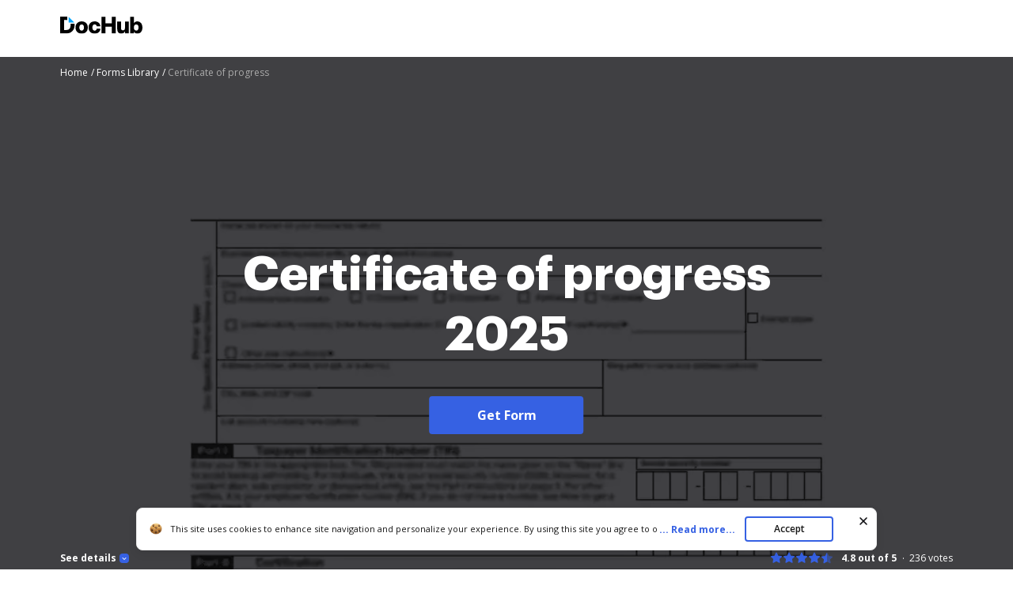

--- FILE ---
content_type: text/html; charset=UTF-8
request_url: https://www.dochub.com/fillable-form/265981-certificate-of-progress
body_size: 12542
content:
<!DOCTYPE html>
<html lang="en" itemscope="" itemtype="https://schema.org/WebPage">
    <head>
        <!-- Google Tag Manager -->
<script>
    (function(w,d,s,l,i){w[l]=w[l]||[];w[l].push({'gtm.start':new Date().getTime(),event:'gtm.js'});var f=d.getElementsByTagName(s)[0],j=d.createElement(s),dl=l!='dataLayer'?'&l='+l:'';j.async=true;j.src='https://www.googletagmanager.com/gtm.js?id='+i+dl;f.parentNode.insertBefore(j,f);})(window,document,'script','dataLayer','GTM-TNBM843');
</script>
<!-- End Google Tag Manager -->
        <meta http-equiv="Content-Type" content="text/html; charset=utf-8">
        <meta http-equiv="X-UA-Compatible" content="IE=edge,chrome=1">
        <meta name="viewport" content="width=device-width, initial-scale=1.0, viewport-fit=cover">
        <meta name="format-detection" content="telephone=no">
        <title>Certificate of progress: Fill out &amp; sign online | DocHub</title>
        <meta name="description" content="Edit, sign, and share certificate of progress online. No need to install software, just go to DocHub, and sign up instantly and for free.">
        <meta name="keywords" content="">
        <meta name="csrf-token" content="bgztVgrf2YL5Fo2kdhFXjXEUnhCYXNkMO04Nw7mV">
        
        <link rel="preconnect" href="https://cdn.mrkhub.com/" crossorigin>
        <link rel="dns-prefetch" href="https://cdn.mrkhub.com/">

        <link href="https://fonts.googleapis.com" rel="preconnect">
        <link href="https://fonts.gstatic.com" rel="preconnect" crossorigin="">

        <meta name="apple-mobile-web-app-title" content="Dochub">
<link type="image/png" href="https://cdn.mrkhub.com/dochub-frontend/192/favicons/favicon-96x96.png" rel="icon" sizes="96x96">
<link type="image/svg+xml" href="https://cdn.mrkhub.com/dochub-frontend/192/favicons/favicon.svg" rel="icon">
<link href="https://cdn.mrkhub.com/dochub-frontend/192/favicons/favicon.ico" rel="shortcut icon">
<link href="https://cdn.mrkhub.com/dochub-frontend/192/favicons/apple-touch-icon.png" rel="apple-touch-icon" sizes="180x180">
<link href="https://cdn.mrkhub.com/dochub-frontend/192/favicons/site.webmanifest" rel="manifest">
                    <link rel="canonical" href="https://www.dochub.com/fillable-form/265981-certificate-of-progress" />
        
                                    <link rel="alternate" hreflang="en" href="https://www.dochub.com/fillable-form/265981-certificate-of-progress" />
                    
                
        
    <style>
        @font-face{font-display:swap;font-family:Open Sans;font-stretch:100%;font-style:normal;font-weight:400;src:url(https://fonts.gstatic.com/s/opensans/v34/memvYaGs126MiZpBA-UvWbX2vVnXBbObj2OVTSGmu0SC55K5gw.woff2) format("woff2");unicode-range:U+0100-024f,U+0259,U+1e??,U+2020,U+20a0-20ab,U+20ad-20cf,U+2113,U+2c60-2c7f,U+a720-a7ff}@font-face{font-display:swap;font-family:Open Sans;font-stretch:100%;font-style:normal;font-weight:400;src:url(https://fonts.gstatic.com/s/opensans/v34/memvYaGs126MiZpBA-UvWbX2vVnXBbObj2OVTS-mu0SC55I.woff2) format("woff2");unicode-range:U+00??,U+0131,U+0152-0153,U+02bb-02bc,U+02c6,U+02da,U+02dc,U+2000-206f,U+2074,U+20ac,U+2122,U+2191,U+2193,U+2212,U+2215,U+feff,U+fffd}@font-face{font-display:swap;font-family:Open Sans;font-stretch:100%;font-style:normal;font-weight:600;src:url(https://fonts.gstatic.com/s/opensans/v34/memvYaGs126MiZpBA-UvWbX2vVnXBbObj2OVTSGmu0SC55K5gw.woff2) format("woff2");unicode-range:U+0100-024f,U+0259,U+1e??,U+2020,U+20a0-20ab,U+20ad-20cf,U+2113,U+2c60-2c7f,U+a720-a7ff}@font-face{font-display:swap;font-family:Open Sans;font-stretch:100%;font-style:normal;font-weight:600;src:url(https://fonts.gstatic.com/s/opensans/v34/memvYaGs126MiZpBA-UvWbX2vVnXBbObj2OVTS-mu0SC55I.woff2) format("woff2");unicode-range:U+00??,U+0131,U+0152-0153,U+02bb-02bc,U+02c6,U+02da,U+02dc,U+2000-206f,U+2074,U+20ac,U+2122,U+2191,U+2193,U+2212,U+2215,U+feff,U+fffd}@font-face{font-display:swap;font-family:Open Sans;font-stretch:100%;font-style:normal;font-weight:700;src:url(https://fonts.gstatic.com/s/opensans/v34/memvYaGs126MiZpBA-UvWbX2vVnXBbObj2OVTSGmu0SC55K5gw.woff2) format("woff2");unicode-range:U+0100-024f,U+0259,U+1e??,U+2020,U+20a0-20ab,U+20ad-20cf,U+2113,U+2c60-2c7f,U+a720-a7ff}@font-face{font-display:swap;font-family:Open Sans;font-stretch:100%;font-style:normal;font-weight:700;src:url(https://fonts.gstatic.com/s/opensans/v34/memvYaGs126MiZpBA-UvWbX2vVnXBbObj2OVTS-mu0SC55I.woff2) format("woff2");unicode-range:U+00??,U+0131,U+0152-0153,U+02bb-02bc,U+02c6,U+02da,U+02dc,U+2000-206f,U+2074,U+20ac,U+2122,U+2191,U+2193,U+2212,U+2215,U+feff,U+fffd}:root{--vh:1vh;--headerHeight:0px;--descHeight:0px}*{box-sizing:border-box}.rating{display:flex;font-size:12px;line-height:16px}.rating__stars{display:flex;margin-right:10px}.rating__star{background-image:url(https://cdn.mrkhub.com/dochub-frontend/192/images/_modules/rating/star-rating-empty.svg)}.rating__star,.rating__star.is-filled{background-repeat:no-repeat;height:16px;width:16px}.rating__star.is-filled{background-image:url(https://cdn.mrkhub.com/dochub-frontend/192/images/_modules/rating/star-rating-blue.svg)}.rating__star.is-half-filled{background-image:url(https://cdn.mrkhub.com/dochub-frontend/192/images/_modules/rating/star-rating-half-blue.svg)}.rating__value{font-weight:700;margin-right:16px}.rating__user-interactions{font-weight:400;position:relative}.rating__user-interactions:before{bottom:3px;content:".";left:-9px;position:absolute}.bread-crumbs-wrapper{padding-bottom:2px}.bread-crumbs{font-size:12px;line-height:16px;list-style:none;margin:0 0 24px;overflow:hidden;padding:0 0 4px;width:100%}@media only screen and (min-width:768px){.bread-crumbs{margin-bottom:32px}}@media only screen and (min-width:960px){.bread-crumbs{margin-bottom:16px}}.bread-crumbs li{padding:0}.bread-crumbs__item{color:#404040}.bread-crumbs__item,.bread-crumbs__item:first-child{display:inline-block}.bread-crumbs__item:last-child{color:#a3a3a3;display:inline-block;max-width:80%;overflow:hidden;text-overflow:ellipsis;vertical-align:top;white-space:nowrap}.bread-crumbs__item:last-child span[itemprop=name]{color:#a3a3a3}.bread-crumbs__item:last-child span[itemprop=name]:after{content:none}.bread-crumbs__item span[itemprop=name]{text-decoration:none}.bread-crumbs__item span[itemprop=name]:after{content:" /";display:inline-block;text-align:end;text-decoration:none;user-select:none;width:8px}@media only screen and (min-width:768px){.bread-crumbs__item span[itemprop=name]:after{content:" /"}}.bread-crumbs__item span[itemprop=name]:hover span{text-decoration:underline}.bread-crumbs__item span[itemprop=name]:hover span:after,.bread-crumbs__link{text-decoration:none}.bread-crumbs__link{color:#404040}.bread-crumbs__link:hover span{text-decoration:underline}.bread-crumbs__link:hover span:after{text-decoration:none}.bread-crumbs__link:after{user-select:none}.bread-crumbs--black .bread-crumbs__item{color:#aaa}.bread-crumbs--black .bread-crumbs__item:last-of-type,.bread-crumbs--black .bread-crumbs__item:last-of-type span[itemprop=name]{color:#6b6b6b}.bread-crumbs--black .bread-crumbs__link{color:#aaa}body{color:#171717;font-family:Open Sans,Arial;font-size:14px;font-weight:400;line-height:20px;margin:0;min-width:320px}.button{background:#3661e3;border-radius:4px;color:#fff;cursor:pointer;display:inline-block;font-family:Open Sans;font-size:16px;font-weight:700;line-height:24px;margin:0 auto;padding:12px 60px;position:relative;transition:all .2s ease-in-out;user-select:none}.button:hover{background:#4f79f9}.button:active,.button:focus{box-shadow:0 0 0 1px #fff,0 0 0 3px #c7d5ff}.button:active{background:#1d4bd9;transition:all 0s ease-in-out}.page-section--header{background-color:#fff;height:72px;position:relative;z-index:1}.page-section--header .page-section__inner{align-items:center;display:flex;justify-content:space-between;padding-bottom:16px;padding-top:20px}@media only screen and (min-width:768px){.page-section--header .page-section__inner{padding-bottom:20px}}.header-menu .header-menu__item .right-arrow{padding:8px 44px 8px 24px}.header-menu .header-menu__item .right-arrow:after{background-image:url("data:image/svg+xml;charset=utf-8,%3Csvg xmlns='http://www.w3.org/2000/svg' width='12' height='9' fill='none'%3E%3Cpath fill='%23fff' fill-rule='evenodd' d='m8.672.964 3.182 3.182a.5.5 0 0 1 0 .707L8.672 8.035a.5.5 0 1 1-.708-.707L10.293 5H.5a.5.5 0 0 1 0-1h9.793L7.964 1.67a.5.5 0 1 1 .708-.707' clip-rule='evenodd'/%3E%3C/svg%3E");background-position:50%;background-repeat:no-repeat;bottom:0;color:#171717;content:"";display:block;height:7px;margin:auto;padding-left:8px;padding-right:24px;position:absolute;right:0;top:0;width:12px}.header-menu .header-menu__link{color:#171717}.page-section--intro{height:calc(100vh + 28px);min-height:356px;overflow:hidden;position:relative;z-index:1}.page-section--intro .page-section__inner{height:100%;padding-bottom:0;padding-top:12px;position:relative}.page-section--intro .section-title{color:#fff;display:-webkit-box;font-family:Graphik,Arial;font-size:32px;font-weight:700;line-height:44px;overflow:hidden;text-align:center;text-overflow:ellipsis;-webkit-line-clamp:5;-webkit-box-orient:vertical;margin-bottom:24px;margin-top:0}@media only screen and (orientation:landscape){.page-section--intro .section-title{-webkit-line-clamp:2}}@media only screen and (min-width:768px){.page-section--intro .section-title{font-size:48px;line-height:60px}}@media only screen and (min-width:960px){.page-section--intro .section-title{display:-webkit-box;font-size:60px;line-height:76px;margin-bottom:40px;overflow:hidden;text-overflow:ellipsis;-webkit-line-clamp:4;-webkit-box-orient:vertical}}@media only screen and (min-width:960px) and (orientation:portrait){.page-section--intro .section-title{-webkit-line-clamp:5}}.page-section__footer{background:none;bottom:0;left:0;position:absolute;right:0;z-index:4}.page-section__footer-inner{align-items:center;display:flex;flex-direction:column;flex-wrap:wrap;font-size:12px;justify-content:center;line-height:16px;margin:0 auto;padding:28px 20px 6px;position:relative}@media only screen and (orientation:landscape){.page-section__footer-inner{padding-top:0}}@media only screen and (min-width:768px){.page-section__footer-inner{align-items:center;flex-direction:row;justify-content:space-between;max-width:1208px;padding:28px 40px 6px}}@media only screen and (min-width:768px) and (orientation:landscape){.page-section__footer-inner{padding-top:0}}.page-section__inner{margin:0 auto;max-width:1208px;padding:30px 20px}@media only screen and (min-width:768px){.page-section__inner{padding:40px}}@media only screen and (min-width:960px){.page-section__inner{padding:60px 40px}}.intro-section-centered-content{left:50%;padding:32px 24px 34px;position:absolute;text-align:center;text-decoration:none;top:44%;transform:translate(-50%,-50%);transition:top .4s;width:100%;z-index:4}.intro-section-centered-content:hover .button{background:#4f79f9}.intro-section-centered-content:focus .button{box-shadow:0 0 0 1px #fff,0 0 0 3px #c7d5ff}.intro-section-centered-content:active .button{background:#1d4bd9;box-shadow:0 0 0 1px #fff,0 0 0 3px #c7d5ff;transition:all 0s ease-in-out}@media only screen and (min-width:768px){.intro-section-centered-content{left:50%;padding-top:0;position:absolute;text-align:center;top:50%;transform:translate(-50%,-50%);z-index:4}}@media only screen and (min-width:960px){.intro-section-centered-content{width:70%}}@media only screen and (orientation:landscape) and (pointer:coarse) and (hover:none) and (min-aspect-ratio:2/1){.intro-section-centered-content{padding-bottom:0;padding-top:0;top:110px;z-index:4}.intro-section-centered-content .section-title{line-height:32px;margin-bottom:20px}}@media only screen and (orientation:landscape) and (pointer:coarse) and (hover:none) and (min-aspect-ratio:2/1) and (min-width:768px){.intro-section-centered-content{top:124px}.intro-section-centered-content .section-title{line-height:56px}}.header-menu{user-select:none}.header-menu__item{display:none}.header-menu__item:last-child{padding-left:12px}@media only screen and (min-width:768px){.header-menu__item{display:inline-block}}.header-menu__item:nth-last-child(-n+2){display:inline-block}.bread-crumbs__item{color:#fff;position:relative;z-index:5}.bread-crumbs__item:last-child,.bread-crumbs__item:last-child span[itemprop=name]{color:#aaa}.bread-crumbs__link{color:#fff}.form-details{color:#fff;flex-basis:100%;opacity:.8;order:3;padding-bottom:16px;padding-top:16px;position:relative;z-index:4}@media only screen and (min-width:768px){.form-details{padding-bottom:36px}}.form-details-trigger{align-items:center;color:#fff;cursor:pointer;display:flex;font-weight:700;margin-bottom:0;order:1;position:relative;z-index:4}.form-details-trigger:after{background-color:#3661e3;background-image:url("data:image/svg+xml;charset=utf-8,%3Csvg xmlns='http://www.w3.org/2000/svg' width='6' height='3' fill='none'%3E%3Cpath fill='%23fff' d='M1.354.146a.5.5 0 1 0-.708.708zM3 2.5l-.354.354a.5.5 0 0 0 .708 0zM5.354.854a.5.5 0 1 0-.708-.708zm-4.708 0 2 2 .708-.708-2-2zm2.708 2 2-2-.708-.708-2 2z'/%3E%3C/svg%3E");background-position:50%;background-repeat:no-repeat;border-radius:4px;content:"";display:inline-block;height:12px;margin-left:4px;transition:transform .4s;width:12px}@media only screen and (min-width:768px){.form-details-trigger{order:0}}.form-details-trigger.is-active:after{transform:rotate(-180deg)}.form-details .form-details__inner-container{display:-webkit-box;overflow:hidden;text-overflow:ellipsis;-webkit-line-clamp:5;-webkit-box-orient:vertical}@media only screen and (orientation:landscape) and (max-width:768px){.form-details .form-details__inner-container{-webkit-line-clamp:4}}.form-preview{left:50%;max-width:450px;position:relative;top:40%;transform:translate(-50%,-47%)}@media only screen and (min-width:768px){.form-preview{bottom:0;height:100vh;left:50%;max-width:100%;min-width:80%;padding-top:0;position:relative;transform:translate(-50%,-10%)}}@media only screen and (min-width:960px){.form-preview{max-width:744px;transform:translate(-50%,-28%)}}.form-preview:before{bottom:0;content:"";left:0;position:absolute;right:0;top:0;z-index:2}.form-preview__image{display:block;height:auto;position:relative;width:100%;z-index:1}.form-preview__decoration{background:#000;height:52px;padding:4px;position:absolute;right:0;top:-1px;width:52px;z-index:3}.form-preview__decoration:after{border-bottom:22px solid transparent;border-left:22px solid transparent;border-color:transparent transparent #161d3c #161d3c;border-style:solid;border-width:22px;content:"";display:block;height:0;position:relative;width:0}.rating--form-preview{color:#fff;margin-bottom:8px;order:0;position:relative;z-index:5}@media only screen and (min-width:768px){.rating--form-preview{margin-bottom:0;order:1}}.rating--form-preview .rating__star{cursor:pointer}.page-section__footer-warning{display:flex;justify-content:center;margin:0 auto;padding:0 20px 6px;z-index:5}@media only screen and (min-width:768px){.page-section__footer-warning{justify-content:flex-end;max-width:1208px;padding:0 40px 6px}}.page-section__footer-warning .warning-text{color:#fff;font-size:10px;line-height:16px;z-index:5}.page-section--intro{background-color:#404043}.form-preview,.form-preview:before{mix-blend-mode:multiply}
    </style>

        
                            
        <link href="https://cdn.mrkhub.com/dochub-frontend/192/images/logos/dochub-2025.svg" rel="preload" as="image">
        <link href="https://cdn.mrkhub.com/dochub-frontend/192/images/logos/dochub-reverse-2025.svg" rel="preload" as="image">

        <script>
            window.static_server = "https://cdn.mrkhub.com/dochub-frontend/192";
            window.is_autotest_useragent = "0";
        </script>
    </head>
    <body class="page " data-offcanvas-container>

        <script>!function(){try{const e="https://crawlers-tracking.mrkhub.com";if(!e)return void console.error("Host is not defined!");if(/Google/i.test(navigator.userAgent)){const n=window.location.href,o={url:n,scriptVersion:parseInt("1"),pageTag:window.pageTag||null},t=new URLSearchParams(o).toString();fetch(`${e}/v1/track/js`,{method:"POST",headers:{"Content-Type":"application/json"},body:JSON.stringify(o)});const r=document.createElement("img");r.src=`${e}/v1/track/img?${t}`,r.alt="Tracking Image",r.style.display="none",document.body.appendChild(r)}}catch(e){console.error(e)}}();</script>

        <!-- Google Tag Manager (noscript) -->
<noscript>
    <iframe src="https://www.googletagmanager.com/ns.html?id=GTM-TNBM843" height="0" width="0" style="display:none;visibility:hidden"></iframe>
</noscript>
<!-- End Google Tag Manager (noscript) -->

        <header class="layout__header layout__header--white">
    <div class="header-wrapper">
        <section class="page-section page-section--header " aria-label="Site header with logo and navigation">
            <div class="page-section__inner">
                <a href="https://www.dochub.com" aria-label="Main page">
                    <div class="logo">
                        <img class="logo__image" src="https://cdn.mrkhub.com/dochub-frontend/192/images/logos/dochub-2025.svg" alt="Dochub logo" width="104" height="24">
                    </div>
                </a>
                            </div>
        </section>
    </div>
</header>

            <div class="page-section page-section--intro">
        <div class="page-section__inner">
            <div class="bread-crumbs-wrapper">
    <ul class="bread-crumbs " itemscope="itemscope" itemtype="https://schema.org/BreadcrumbList" data-qa-tag="bread-crumbs-list">
                    <li class="bread-crumbs__item" itemprop="itemListElement" itemscope="itemscope" itemtype="https://schema.org/ListItem" data-qa-tag="bread-crumbs-list-item-1">
                                    <a class="bread-crumbs__link" href="https://www.dochub.com" itemprop="item" data-qa-tag="bread-crumbs-link-2">
                                        <span itemprop="name">Home</span>
                                    </a>
                                <meta itemprop="position" content="1">
            </li>
                    <li class="bread-crumbs__item" itemprop="itemListElement" itemscope="itemscope" itemtype="https://schema.org/ListItem" data-qa-tag="bread-crumbs-list-item-2">
                                    <a class="bread-crumbs__link" href="https://www.dochub.com/fillable-form" itemprop="item" data-qa-tag="bread-crumbs-link-3">
                                        <span itemprop="name">Forms Library</span>
                                    </a>
                                <meta itemprop="position" content="2">
            </li>
                    <li class="bread-crumbs__item" itemprop="itemListElement" itemscope="itemscope" itemtype="https://schema.org/ListItem" data-qa-tag="bread-crumbs-list-item-3">
                                        <span itemprop="name">Certificate of progress</span>
                                <meta itemprop="position" content="3">
            </li>
            </ul>
</div>
            <a class="intro-section-centered-content" data-qa-tag="intro-link"
                                  href="#"
               data-formId="265981"
                              onclick="sksTracker.trackBeforeAction()"
               data-metric-ab-tower="dh_lp_get_form_button_click">
                <h1 class="section-title">Certificate of progress 2025</h1>
                <span class="button asc" tabindex="0" data-qa-tag="button-intro">Get Form</span>
            </a>
            <div class="form-preview">
                <picture>
                    <source type="image/webp" media="(max-width: 639px)" srcset="https://cdn.mrkhub.com/dh-landing-pages-backend/images/forms/423311327/optimize/small/image.webp">
                    <source type="image/png" media="(max-width: 639px)" srcset="https://www.pdffiller.com/preview/423/311/423311327.png 1x, https://www.pdffiller.com/preview/423/311/423311327.png 2x">
                    <source type="image/webp" media="(max-width: 959px)" srcset="https://cdn.mrkhub.com/dh-landing-pages-backend/images/forms/423311327/optimize/medium/image.webp">
                    <source type="image/png" media="(max-width: 959px)" srcset="https://www.pdffiller.com/preview/423/311/423311327/medium.png 1x, https://www.pdffiller.com/preview/423/311/423311327/medium.png 2x">
                    <source type="image/webp" srcset="https://cdn.mrkhub.com/dh-landing-pages-backend/images/forms/423311327/optimize/large/image.webp">
                    <source type="image/png" srcset="https://www.pdffiller.com/preview/423/311/423311327/large.png 1x, https://www.pdffiller.com/preview/423/311/423311327/large.png 2x">
                    <img class="form-preview__image" src="https://www.pdffiller.com/preview/423/311/423311327/large.png" alt="certificate of progress Preview on Page 1" srcset="https://www.pdffiller.com/preview/423/311/423311327/large.png 2x" width="336" height="436">
                </picture>
            </div>
        </div>
        <div class="page-section__footer">
            <div class="page-section__footer-inner">
                                    <div class="form-details-trigger js-scroll" id="form-preview-description-trigger" tabindex="0" data-qa-tag="details-trigger">
                        See details
                        <div class="form-details-trigger__icon"></div>
                    </div>
                                <div class="rating rating--form-preview" data-rating-form-id="265981" data-qa-tag="intro-rating">
                    <div class="rating__stars">
                        <div class="rating__star is-filled" data-qa-tag="rating-star-1"></div>
                        <div class="rating__star is-filled" data-qa-tag="rating-star-2"></div>
                        <div class="rating__star is-filled" data-qa-tag="rating-star-3"></div>
                        <div class="rating__star is-filled" data-qa-tag="rating-star-4"></div>
                        <div class="rating__star is-half-filled" data-qa-tag="rating-star-5"></div>
                    </div>
                    <div class="rating__value">4.8 out of 5</div>
                    <div class="rating__user-interactions"><span class="js-rating-votes-value">236</span> votes</div>
                </div>
                                    <div class="form-details" id="form-preview-description"> 
                        <div class="form-details__inner-container">
                            The document is a FORM 13 - Certificate of Progress Completion Form issued by the Division of Christian Education Accreditation and Credentials of the Sunday School Publishing Board, National Baptist Convention, USA, Inc. It outlines the process for students to submit their completed course requirements across four phases, including necessary fees and documentation. The form requires details such as student information, course completion status, and payment methods.
                        </div>
                    </div>
                            </div>
                    </div>
    </div>

    <section class="page-section page-section--services-reviews">
    <div class="page-section__inner">
        <div class="section-decoration-shadow-1"></div>
        <div class="section-decoration-shadow-2"></div>
        <div class="section-decoration-shadow-3"></div>
        <div class="services-reviews">
            <div class="services-reviews__item">
                <a class="service-review" rel="noopener" target="_blank" href="https://www.g2.com/products/dochub/reviews" data-qa-tag="service-review--g2">
                    <div class="service-review__row">
                        <div class="service-review__logo">
                            <img src="https://cdn.mrkhub.com/dochub-frontend/192/images/_modules/services-reviews/g2crowd.svg" alt="DocHub Reviews" loading="lazy" width="30" height="30">
                        </div>
                        <div class="service-review__name">DocHub Reviews</div>
                    </div>
                    <div class="service-review__row">
                        <div class="rating rating--dochub">
                            <div class="rating__stars">
                                <div class="rating__star is-filled"></div>
                                <div class="rating__star is-filled"></div>
                                <div class="rating__star is-filled"></div>
                                <div class="rating__star is-filled"></div>
                                <div class="rating__star is-half-filled"></div>
                            </div>
                            <div class="rating__user-interactions">44 reviews</div>
                        </div>
                    </div>
                </a>
            </div>
            <div class="services-reviews__item">
                <a class="service-review" rel="noopener" target="_blank" href="https://www.capterra.com/p/209856/DocHub/" data-qa-tag="service-review--capterra">
                    <div class="service-review__row">
                        <div class="service-review__logo"><img src="https://cdn.mrkhub.com/dochub-frontend/192/images/_modules/services-reviews/capterra.svg" alt="Capterra Reviews" loading="lazy" width="89" height="20"></div>
                        <div class="service-review__name">DocHub Reviews</div>
                    </div>
                    <div class="service-review__row">
                        <div class="rating rating--capterra">
                            <div class="rating__stars">
                                <div class="rating__star is-filled"></div>
                                <div class="rating__star is-filled"></div>
                                <div class="rating__star is-filled"></div>
                                <div class="rating__star is-filled"></div>
                                <div class="rating__star is-half-filled"></div>
                            </div>
                            <div class="rating__user-interactions">23 ratings</div>
                        </div>
                    </div>
                </a>
            </div>
            <div class="services-reviews__item">
                <a class="service-review" rel="noopener" target="_blank" href="https://workspace.google.com/marketplace/app/dochub_pdf_sign_and_edit/1179802238" data-qa-tag="service-review--google-workspace">
                    <div class="service-review__row">
                        <div class="service-review__logo service-review__logo--google-workspace-marketplace">
                            <img src="https://cdn.mrkhub.com/dochub-frontend/192/images/_modules/services-reviews/google-marketplace.svg" alt="Google Workspace Marketolace Reviews" loading="lazy" width="222" height="25"></div>
                    </div>
                    <div class="service-review__row">
                        <div class="rating rating--google-workspace-marketplace">
                            <div class="rating__stars">
                                <div class="rating__star is-filled"></div>
                                <div class="rating__star is-filled"></div>
                                <div class="rating__star is-filled"></div>
                                <div class="rating__star is-filled"></div>
                                <div class="rating__star is-half-filled"></div>
                            </div>
                            <div class="rating__votes">15,005</div>
                            <div class="rating__user-interactions">10,000,000+</div>
                        </div>
                    </div>
                </a>
            </div>
            <div class="services-reviews__item">
                <a class="service-review" rel="noopener" target="_blank" href="https://chrome.google.com/webstore/detail/dochub-sign-pdf-from-gmai/mjgcgnfikekladnkhnimljcalfibijha" data-qa-tag="service-review--chrome-web-store">
                    <div class="service-review__row">
                        <div class="service-review__logo service-review__logo--chrome-web-store">
                            <img src="https://cdn.mrkhub.com/dochub-frontend/192/images/_modules/services-reviews/chrome-web-store.svg" alt="Chrome Web Store Reviews" loading="lazy" width="166" height="19"></div>
                    </div>
                    <div class="service-review__row">
                        <div class="rating rating--chrome-web-store">
                            <div class="rating__stars">
                                <div class="rating__star is-filled"></div>
                                <div class="rating__star is-filled"></div>
                                <div class="rating__star is-filled"></div>
                                <div class="rating__star is-filled"></div>
                                <div class="rating__star is-half-filled"></div>
                            </div>
                            <div class="rating__votes">303</div>
                            <div class="rating__user-interactions">100,000+ users </div>
                        </div>
                    </div>
                </a>
            </div>
        </div>
    </div>
</section>

    <section class="page-section page-section--operating-principle">
    <div class="page-section__inner">
        <h2 class="section-title">Here&#039;s how it works</h2>
        <div class="cards js-operation-principle-slider">
            <div class="cards__item">
                <div class="card">
                    <div class="card__image">
                        <picture>
                            <source type="image/webp" srcset="https://cdn.mrkhub.com/dochub-frontend/192/images/_pages/form/pictures/form-card-edit-online.webp 1x, https://cdn.mrkhub.com/dochub-frontend/192/images/_pages/form/pictures/form-card-edit-online@2x.webp 2x">
                            <source type="image/png" srcset="https://cdn.mrkhub.com/dochub-frontend/192/images/_pages/form/pictures/form-card-edit-online.png 1x, https://cdn.mrkhub.com/dochub-frontend/192/images/_pages/form/pictures/form-card-edit-online@2x.png 2x">
                            <img src="https://cdn.mrkhub.com/dochub-frontend/192/images/_pages/form/pictures/form-card-edit-online.png" alt="" srcset="https://cdn.mrkhub.com/dochub-frontend/192/images/_pages/form/pictures/form-card-edit-online@2x.png 2x" loading="lazy" width="336" height="217">
                        </picture>
                    </div>
                    <div class="card__title">01. Edit your certificate of progress online</div>
                    <div class="card__description">Type text, add images, blackout confidential details, add comments, highlights and more.</div>
                </div>
            </div>
            <div class="cards__item">
                <div class="card">
                    <div class="card__image">
                        <picture>
                            <source type="image/webp" srcset="https://cdn.mrkhub.com/dochub-frontend/192/images/_pages/form/pictures/form-card-easy-sign-in.webp 1x, https://cdn.mrkhub.com/dochub-frontend/192/images/_pages/form/pictures/form-card-easy-sign-in@2x.webp 2x">
                            <source type="image/png" srcset="https://cdn.mrkhub.com/dochub-frontend/192/images/_pages/form/pictures/form-card-easy-sign-in.png 1x, https://cdn.mrkhub.com/dochub-frontend/192/images/_pages/form/pictures/form-card-easy-sign-in@2x.png 2x">
                            <img src="https://cdn.mrkhub.com/dochub-frontend/192/images/_pages/form/pictures/form-card-easy-sign-in.png" alt="" srcset="https://cdn.mrkhub.com/dochub-frontend/192/images/_pages/form/pictures/form-card-easy-sign-in@2x.png 2x" loading="lazy" width="336" height="217">
                        </picture>
                    </div>
                    <div class="card__title">02. Sign it in a few clicks</div>
                    <div class="card__description">Draw your signature, type it, upload its image, or use your mobile device as a signature pad.</div>
                </div>
            </div>
            <div class="cards__item">
                <div class="card">
                    <div class="card__image">
                        <picture>
                            <source type="image/webp" srcset="https://cdn.mrkhub.com/dochub-frontend/192/images/_pages/form/pictures/form-card-share-form.webp 1x, https://cdn.mrkhub.com/dochub-frontend/192/images/_pages/form/pictures/form-card-share-form@2x.webp 2x">
                            <source type="image/png" srcset="https://cdn.mrkhub.com/dochub-frontend/192/images/_pages/form/pictures/form-card-share-form.png 1x, https://cdn.mrkhub.com/dochub-frontend/192/images/_pages/form/pictures/form-card-share-form@2x.png 2x">
                            <img src="https://cdn.mrkhub.com/dochub-frontend/192/images/_pages/form/pictures/form-card-share-form.png" alt="" srcset="https://cdn.mrkhub.com/dochub-frontend/192/images/_pages/form/pictures/form-card-share-form@2x.png 2x" loading="lazy" width="336" height="217">
                        </picture>
                    </div>
                    <div class="card__title">03. Share your form with others</div>
                    <div class="card__description">Send it via email, link, or fax. You can also download it, export it or print it out.</div>
                </div>
            </div>
        </div>
    </div>
</section>

                        <section class="page-section page-section--form-action">
    <div class="page-section__inner">
                    <h2 class="section-title">How to use or fill out certificate of progress with our platform</h2>
                <div class="form-action-description">
            <div class="form-action-description__decoration">
                <div class="form-action-decoration">
                    <div class="form-action-decoration__item">
                        <picture>
                            <source type="image/webp" media="(max-width: 639px)" srcset="https://cdn.mrkhub.com/dochub-frontend/192/images/_pages/form/pictures/form-action-decoration-mobile.webp">
                            <source type="image/png" media="(max-width: 639px)" srcset="https://cdn.mrkhub.com/dochub-frontend/192/images/_pages/form/pictures/form-action-decoration-mobile.png">
                            <source type="image/webp" media="(max-width: 959px)" srcset="https://cdn.mrkhub.com/dochub-frontend/192/images/_pages/form/pictures/form-action-decoration-mobile.webp">
                            <source type="image/png" media="(max-width: 959px)" srcset="https://cdn.mrkhub.com/dochub-frontend/192/images/_pages/form/pictures/form-action-decoration-mobile.png">
                            <source type="image/webp" srcset="https://cdn.mrkhub.com/dochub-frontend/192/images/_pages/form/pictures/form-action-decoration.webp 1x, https://cdn.mrkhub.com/dochub-frontend/192/images/_pages/form/pictures/form-action-decoration@2x.webp 2x">
                            <source type="image/png" srcset="https://cdn.mrkhub.com/dochub-frontend/192/images/_pages/form/pictures/form-action-decoration.png 1x, https://cdn.mrkhub.com/dochub-frontend/192/images/_pages/form/pictures/form-action-decoration@2x.png 2x">
                            <img src="https://cdn.mrkhub.com/dochub-frontend/192/images/_pages/form/pictures/form-action-decoration.png" alt="Form edit decoration" srcset="https://cdn.mrkhub.com/dochub-frontend/192/images/_pages/form/pictures/form-action-decoration@2x.png 2x" loading="lazy" width="336" height="168">
                        </picture>
                    </div>
                    <div class="form-action-decoration__item">
                        <div class="item-user-rating "><svg class="circle-chart" viewBox="0 0 33.83098862 33.83098862" width="69" height="69" xmlns="http://www.w3.org/2000/svg">
                                <circle class="circle-chart__circle--negative" stroke="#FF74B9" stroke-width="2" stroke-dasharray="95" stroke-linecap="round" fill="none" cx="16.91549431" cy="16.91549431" r="15.91549431"></circle><text class="circle-chart__percent" x="16.91549431" y="16.5" alignment-baseline="central" text-anchor="middle" fill="#FF74B9" font-size="8">9.5</text>
                            </svg>
                            <div class="item-user-rating__title">Ease of Setup</div>
                            <div class="item-user-rating__caption">DocHub User Ratings on G2</div>
                        </div>
                        <div class="item-user-rating "><svg class="circle-chart" viewBox="0 0 33.83098862 33.83098862" width="69" height="69" xmlns="http://www.w3.org/2000/svg">
                                <circle class="circle-chart__circle--negative" stroke="#3661E3" stroke-width="2" stroke-dasharray="90" stroke-linecap="round" fill="none" cx="16.91549431" cy="16.91549431" r="15.91549431"></circle><text class="circle-chart__percent" x="16.91549431" y="16.5" alignment-baseline="central" text-anchor="middle" fill="#3661E3" font-size="8">9.0</text>
                            </svg>
                            <div class="item-user-rating__title">Ease of Use</div>
                            <div class="item-user-rating__caption">DocHub User Ratings on G2</div>
                        </div>
                    </div>
                </div>
            </div>
            <div class="form-action-description__primary">
                <ol><li>Click ‘Get Form’ to open the certificate of progress in the editor.</li><li>Begin by entering the student's name, student number, address, city, and state in the designated fields at the top of the form.</li><li>For each course requirement listed under PHASE 1, mark a 'C' in the completed column for courses that have been finished. Ensure you include the date submitted and fee paid for each phase.</li><li>If substituting a course based on a transcript, upload a copy of the transcript using our platform's file upload feature.</li><li>Complete sections for PHASES 2, 3, and 4 similarly by filling out course completion status and payment details as required.</li><li>Finally, ensure all necessary signatures are obtained before submitting your form to the Division of Christian Education.</li></ol><p>Start editing your certificate of progress online for free today!</p>
            </div>
        </div>
    </div>
</section>
            
    <div class="popup-cta popup-cta--v3">
    <div class="popup-cta__row">
        <div class="popup-cta__column popup-cta__column--description">
            <div class="popup-text">Fill out <span class="form-name">certificate of progress</span> online <br>It's free</div>
        </div>
        <div class="popup-cta__column popup-cta__column--action">

            <a class="button popup-button"
               tabindex="0"
               data-qa-tag="button-popup-cta"
                                  href="#"
               data-formId="265981"
                              onclick="sksTracker.trackBeforeAction()"
               data-metric-ab-tower="dh_lp_get_form_button_click"
            >
                Start now
            </a>

        </div>
    </div>
</div>

            <section class="page-section page-section--form-versions">
    <div class="page-section__inner">
                    <h3 class="section-title">See more certificate of progress versions</h3>
                            <div class="section-subtitle">We&#039;ve got more versions of the certificate of progress form. Select the right certificate of progress version from the list and start editing it straight away!</div>
                <div class="table-wrapper">
            <table class="table table--form-versions">
                <tbody>
                    <tr>
                        <th>Versions</th>
                        <th>Form popularity</th>
                        <th>Fillable &amp; printable</th>
                    </tr>
                                            <tr>
                            <td> <a data-qa-tag="table-link-1" href="https://www.dochub.com/fillable-form/352536-please-return-consent-form-registration-must-be"> 2022</a></td>
                                                            <td>4.8 Satisfied (191 Votes)</td>
                                                        <td><span class="icon-check"></span></td>
                        </tr>
                                            <tr>
                            <td> <a data-qa-tag="table-link-2" href="https://www.dochub.com/fillable-form/269702-verification-of-homelessness"> 2022</a></td>
                                                            <td>4.8 Satisfied (88 Votes)</td>
                                                        <td><span class="icon-check"></span></td>
                        </tr>
                                            <tr>
                            <td> <a data-qa-tag="table-link-3" href="https://www.dochub.com/fillable-form/284514--georgia-form"> 2021</a></td>
                                                            <td>4.8 Satisfied (121 Votes)</td>
                                                        <td><span class="icon-check"></span></td>
                        </tr>
                                            <tr>
                            <td> <a data-qa-tag="table-link-4" href="https://www.dochub.com/fillable-form/175249-grain-stability-calculation-form-excel"> 2020</a></td>
                                                            <td>4.9 Satisfied (47 Votes)</td>
                                                        <td><span class="icon-check"></span></td>
                        </tr>
                                            <tr>
                            <td> <a data-qa-tag="table-link-5" href="https://www.dochub.com/fillable-form/297378--"> 2020</a></td>
                                                            <td>4.4 Satisfied (41 Votes)</td>
                                                        <td><span class="icon-check"></span></td>
                        </tr>
                                            <tr>
                            <td> <a data-qa-tag="table-link-6" href="https://www.dochub.com/fillable-form/256815-truth-in-lending-disclosure-statement"> 2020</a></td>
                                                            <td>4.2 Satisfied (57 Votes)</td>
                                                        <td><span class="icon-check"></span></td>
                        </tr>
                                            <tr>
                            <td> <a data-qa-tag="table-link-7" href="https://www.dochub.com/fillable-form/297377-uniform-domestic-relations-form-31-uniform-juvenile-form-10-request-for-service"> 2020</a></td>
                                                            <td>4.7 Satisfied (53 Votes)</td>
                                                        <td><span class="icon-check"></span></td>
                        </tr>
                                            <tr>
                            <td> <a data-qa-tag="table-link-8" href="https://www.dochub.com/fillable-form/162087-form-078"> 2019</a></td>
                                                            <td>4.9 Satisfied (29 Votes)</td>
                                                        <td><span class="icon-check"></span></td>
                        </tr>
                                            <tr>
                            <td> <a data-qa-tag="table-link-9" href="https://www.dochub.com/fillable-form/73576-homeless-verification-form"> 2018</a></td>
                                                            <td>4.2 Satisfied (65 Votes)</td>
                                                        <td><span class="icon-check"></span></td>
                        </tr>
                                            <tr>
                            <td> <a data-qa-tag="table-link-10" href="https://www.dochub.com/fillable-form/317579-many-thanks-for-your-interest-in-applying-to-avanti-house-sixth-form"> 2017</a></td>
                                                            <td>4.2 Satisfied (26 Votes)</td>
                                                        <td><span class="icon-check"></span></td>
                        </tr>
                                            <tr>
                            <td> <a data-qa-tag="table-link-11" href="https://www.dochub.com/fillable-form/266731-dd-form-3012-tunnel-reconnaissance-report-february-"> 2016</a></td>
                                                            <td>4.8 Satisfied (212 Votes)</td>
                                                        <td><span class="icon-check"></span></td>
                        </tr>
                                            <tr>
                            <td> <a data-qa-tag="table-link-12" href="https://www.dochub.com/fillable-form/311471-casa-licence-verification"> 2016</a></td>
                                                            <td>4.6 Satisfied (53 Votes)</td>
                                                        <td><span class="icon-check"></span></td>
                        </tr>
                                            <tr>
                            <td> <a data-qa-tag="table-link-13" href="https://www.dochub.com/fillable-form/265981-certificate-of-progress"> 2016</a></td>
                                                            <td>4.8 Satisfied (236 Votes)</td>
                                                        <td><span class="icon-check"></span></td>
                        </tr>
                                            <tr>
                            <td> <a data-qa-tag="table-link-14" href="https://www.dochub.com/fillable-form/4066-form-11-download-in-word-format"> 2016</a></td>
                                                            <td>4.9 Satisfied (53 Votes)</td>
                                                        <td><span class="icon-check"></span></td>
                        </tr>
                                            <tr>
                            <td> <a data-qa-tag="table-link-15" href="https://www.dochub.com/fillable-form/84915-non-compliance-notification-form"> 2016</a></td>
                                                            <td>4.6 Satisfied (22 Votes)</td>
                                                        <td><span class="icon-check"></span></td>
                        </tr>
                                    </tbody>
            </table>
        </div>
    </div>
</section>
    
    <section class="page-section page-section--c2a-get-form lazy-background">
    <div class="page-section__inner">
        <div class="section-title-preamble">be ready to get more</div>
                    <h4 class="section-title">Complete this form in <span class="section-title__accent">5 minutes</span> or&nbsp;less</h4>
        
                    <a class="c2a-get-form__link" data-qa-tag="cta-link-1" onclick="sksTracker.trackBeforeAction()" id=banner1  data-metric-ab-tower="dh_lp_get_form_button_click" >
                        <span class="button" tabindex="0" data-qa-tag="button-cta-get-started" data-formId="265981">Get form</span>
            </a>
    </div>
</section>

    <section class="page-section page-section--faq">
    <div class="page-section__inner">
        <div class="page-section__column">
                            <h2 class="section-title">Got questions?</h2>
                                        <div class="section-subtitle">We have answers to the most popular questions from our customers. If you can&#039;t find an answer to your question, please contact us.</div>
                                        <a class="action-link" href="https://dochub.com/helpdesk" rel="noopener" data-qa-tag="action-link-faq" target="_blank">Contact us</a>
                    </div>
        <div class="page-section__column">
            <div
                class="accordion"
                role="tablist"
                aria-multiselectable="true"
                            >
                                    <div class="accordion__panel">
                    <h3 class="accordion__panel-title" role="tab" tabindex="0" data-qa-tag="faq-tab-1">
                        <div class="accordion__panel-status"></div>
                        Can you make your own certificate of completion?
                    </h3>
                    <div class="accordion__panel-body" role="tabpanel" data-qa-tag="faq-tab-1-content">SimpleCert allows you to design your own custom certificate of completion using its streamlined online certificate maker. Whether youre completing school or youre providing proof of completing a workshop or conference SimpleCert can help you create the perfect, branded, and customized certificate.</div>
                </div>
                                    <div class="accordion__panel">
                    <h3 class="accordion__panel-title" role="tab" tabindex="1" data-qa-tag="faq-tab-2">
                        <div class="accordion__panel-status"></div>
                        What is the purpose of a progress payment?
                    </h3>
                    <div class="accordion__panel-body" role="tabpanel" data-qa-tag="faq-tab-2-content">A progress payment is a partial payment approach identified in a contract related to steps or phases toward the completion of the contract for goods and/or services. Use of this payment approach can require withhold of a percentage of payment pending completion of the entire contract and a bond.</div>
                </div>
                                    <div class="accordion__panel">
                    <h3 class="accordion__panel-title" role="tab" tabindex="2" data-qa-tag="faq-tab-3">
                        <div class="accordion__panel-status"></div>
                        What should be on a certificate of completion?
                    </h3>
                    <div class="accordion__panel-body" role="tabpanel" data-qa-tag="faq-tab-3-content">This certificate is awarded to [Name] in recognition of their successful completion of [Degree/Academic Program Name] on [Date]. Your hard work, determination, and commitment to academic excellence have enabled you to achieve this docHub milestone, and we are proud to recognize your achievement.</div>
                </div>
                                    <div class="accordion__panel">
                    <h3 class="accordion__panel-title" role="tab" tabindex="3" data-qa-tag="faq-tab-4">
                        <div class="accordion__panel-status"></div>
                        Can I make my own certificate of completion?
                    </h3>
                    <div class="accordion__panel-body" role="tabpanel" data-qa-tag="faq-tab-4-content">[Example] Certificate of final completion This Certificate of Final Completion is issued this [Date] to docHub that [Contractor name] has completed all of the work required by the contract for [Name of project], located at [Project address], in accordance with the terms and conditions of the contract.</div>
                </div>
                                    <div class="accordion__panel">
                    <h3 class="accordion__panel-title" role="tab" tabindex="4" data-qa-tag="faq-tab-5">
                        <div class="accordion__panel-status"></div>
                        What does it mean when you get a certificate of completion?
                    </h3>
                    <div class="accordion__panel-body" role="tabpanel" data-qa-tag="faq-tab-5-content">A certificate of completion typically indicates finishing a specific educational program or course, often focusing on a narrow skill set. These certificates are commonly awarded by educational institutions or training providers, helping individuals gain foundational knowledge or skills in a particular area.</div>
                </div>
                            </div>
        </div>
    </div>
</section>

            <section class="page-section page-section--related-searches">
    <div class="page-section__inner">
                    <h3 class="section-title">Related Searches</h3>
                <div class="tags-group">
                            <span class="tag" data-qa-tag="tag-link-1">Certificate of progress california</span>
                            <span class="tag" data-qa-tag="tag-link-2">Certificate of progress template</span>
                            <span class="tag" data-qa-tag="tag-link-3">Certificate of progress pdf</span>
                            <span class="tag" data-qa-tag="tag-link-4">Certificate of progress example</span>
                            <span class="tag" data-qa-tag="tag-link-5">Certificate of progress sample</span>
                            <span class="tag" data-qa-tag="tag-link-6">Progress certificate construction</span>
                            <span class="tag" data-qa-tag="tag-link-7">Certificate of progress template word</span>
                            <span class="tag" data-qa-tag="tag-link-8">Certificate of completion Word template</span>
                    </div>
    </div>
</section>
    
    
    
    
                            <section class="page-section page-section--faq-additional">
        <div class="page-section__inner">
                            <div class="page-section__column">
                                            <h3 class="section-title">People also ask</h3>
                                        <div
                        class="accordion"
                        role="tablist"
                        aria-multiselectable="true"
                                            >
                                                    <div class="accordion__panel">
                                <h3 class="accordion__panel-title" role="tab" aria-selected="false" tabindex="0" data-qa-tag="faq-additional-tab-6">
                                    <div class="accordion__panel-status"></div>
                                    What is an example of a certificate of completion?
                                </h3>
                                <div class="accordion__panel-body" role="tabpanel" data-qa-tag="faq-additional-tab-6-content">Certificate of Completion This certificate is awarded to [Name] in recognition of their successful completion of [Course/Program/Training Name] on [Date]. Your hard work, dedication, and commitment to learning have enabled you to achieve this milestone, and we are proud to recognize your accomplishment.</div>
                            </div>
                                            </div>
                </div>
                                        <div class="page-section__column">
                                            <h3 class="section-title">Related links</h3>
                                                                <div class="related-content-teaser">
                            <strong>Creating Certificates</strong>
                            <p>Certificates consist of a group of quizzes. Certificates are a great way for your staff to measure their progress taking quizzes across articles.</p>
                            <a class="action-link" data-qa-tag="related-link-1" href="https://staff.wiki/271138,page,creating_certificates,kb.aspx" rel="noopener" target="_blank">Learn more</a>
                        </div>
                                            <div class="related-content-teaser">
                            <strong>Certification of Progress Payments Under Fixed-Price </strong>
                            <p>Sep 27, 2022 Certification of Progress Payments Under Fixed-Price Construction Contracts. Information. Form Number: GSA2419; Current Revision Date: 03/2015</p>
                            <a class="action-link" data-qa-tag="related-link-2" href="https://www.gsa.gov/reference/forms/certification-of-progress-payments-under-fixedprice-construction-contracts" rel="noopener" target="_blank">Learn more</a>
                        </div>
                                            <div class="related-content-teaser">
                            <strong>Certificate of Study Progress</strong>
                            <p>Dec 22, 2023 Do you need a certificate of study progress, for example for the immigration office or for a scholarship provider? Here is how we can help you.</p>
                            <a class="action-link" data-qa-tag="related-link-3" href="https://www.mach.kit.edu/english/4462.php" rel="noopener" target="_blank">Learn more</a>
                        </div>
                                    </div>
                    </div>
    </section>

                
        <div class="page__footer">
                    <section class="page-section page-section--functions-menus" aria-labelledby="pdf-tools-heading">
                <div class="page-section__inner">
                    <h2 class="section-title" id="pdf-tools-heading">Try more PDF tools</h2>
                    <div class="functions-menus">
                        <div class="functions-menus__column">
                            <div class="functions-menu-title">Edit &amp; Annotate</div>
                            <div class="functions-menu">
                                <div class="functions-menu__item"><a class="functions-menu__link functions-menu__link--edit-pdf" href="https://www.dochub.com/en/main-features/edit-and-annotate-pdfs">Edit PDF</a></div>
                                <div class="functions-menu__item"><a class="functions-menu__link functions-menu__link--add-fields" href="https://www.dochub.com/en/main-features/add-fillable-fields">Add Fillable Fields</a></div>
                                <div class="functions-menu__item"><a class="functions-menu__link functions-menu__link--create-pdf" href="https://www.dochub.com/en/main-features/create-a-new-pdf-document">Create PDF</a></div>
                                <div class="functions-menu__item"><a class="functions-menu__link functions-menu__link--insert-merge" href="https://www.dochub.com/en/main-features/insert-and-merge-pdf">Insert and Merge</a></div>
                                <div class="functions-menu__item"><a class="functions-menu__link functions-menu__link--page-numbers" href="https://www.dochub.com/en/main-features/number-and-label-pages-on-a-pdf">Add Page Numbers</a></div>
                                <div class="functions-menu__item"><a class="functions-menu__link functions-menu__link--rotate-pages" href="https://www.dochub.com/en/main-features/rotate-pages-in-a-pdf">Rotate Pages</a></div>
                                <div class="functions-menu__item"><a class="functions-menu__link functions-menu__link--delete-pages" href="https://www.dochub.com/en/main-features/delete-pages-from-a-pdf">Delete Pages</a></div>
                            </div>
                        </div>
                        <div class="functions-menus__column">
                            <div class="functions-menu-title">Convert</div>
                            <div class="functions-menu">
                                <div class="functions-menu__item"><a class="functions-menu__link functions-menu__link--word-to-pdf" href="https://www.dochub.com/en/main-features/convert-word-to-pdf">Word to PDF</a></div>
                                <div class="functions-menu__item"><a class="functions-menu__link functions-menu__link--txt-to-pdf" href="https://www.dochub.com/en/main-features/convert-txt-to-pdf">TXT to PDF</a></div>
                                <div class="functions-menu__item"><a class="functions-menu__link functions-menu__link--html-to-pdf" href="https://www.dochub.com/en/main-features/convert-html-to-pdf">HTML to PDF</a></div>
                                <div class="functions-menu__item"><a class="functions-menu__link functions-menu__link--csv-to-pdf" href="https://www.dochub.com/en/main-features/convert-csv-to-pdf">CSV to PDF</a></div>
                                <div class="functions-menu__item"><a class="functions-menu__link functions-menu__link--ppt-to-pdf" href="https://www.dochub.com/en/main-features/convert-ppt-to-pdf">PPT to PDF</a></div>
                                <div class="functions-menu__item"><a class="functions-menu__link functions-menu__link--rtf-to-pdf" href="https://www.dochub.com/en/main-features/convert-rtf-to-pdf">RTF to PDF</a></div>
                                <div class="functions-menu__item"><a class="functions-menu__link functions-menu__link--jpg-to-pdf" href="https://www.dochub.com/en/main-features/convert-jpgjpeg-to-pdf">JPG/JPEG to PDF</a></div>
                                <div class="functions-menu__item"><a class="functions-menu__link functions-menu__link--png-to-pdf" href="https://www.dochub.com/en/main-features/convert-png-to-pdf">PNG to PDF</a></div>
                            </div>
                        </div>
                        <div class="functions-menus__column">
                            <div class="functions-menu-title">Collaborate &amp; Share</div>
                            <div class="functions-menu">
                                <div class="functions-menu__item"><a class="functions-menu__link functions-menu__link--add-comments" href="https://www.dochub.com/en/main-features/add-comments-on-a-pdf">Add Comments</a></div>
                                <div class="functions-menu__item"><a class="functions-menu__link functions-menu__link--share-link" href="https://www.dochub.com/en/main-features/send-pdf-via-shareable-link">Share via Link</a></div>
                                <div class="functions-menu__item"><a class="functions-menu__link functions-menu__link--share-email" href="https://www.dochub.com/en/main-features/send-pdf-as-attachment">Share via Email</a></div>
                                <div class="functions-menu__item"><a class="functions-menu__link functions-menu__link--fax" href="https://www.dochub.com/en/main-features/send-pdf-via-fax">Fax</a></div>
                                <div class="functions-menu__item"><a class="functions-menu__link functions-menu__link--pdf-status" href="https://www.dochub.com/en/main-features/track-pdf-document-status">PDF Status</a></div>
                            </div>
                        </div>
                        <div class="functions-menus__column">
                            <div class="functions-menu-title">Sign &amp; Send</div>
                            <div class="functions-menu">
                                <div class="functions-menu__item"><a class="functions-menu__link functions-menu__link--sign-pdf" href="https://www.dochub.com/en/main-features/sign-a-document">Sign a PDF</a></div>
                                <div class="functions-menu__item"><a class="functions-menu__link functions-menu__link--send-for-sign" href="https://www.dochub.com/en/main-features/send-out-documents-to-be-signed">Send for Signing</a></div>
                            </div>
                        </div>
                        <div class="functions-menus__column">
                            <div class="functions-menu-title">Protect PDF</div>
                            <div class="functions-menu">
                                <div class="functions-menu__item"><a class="functions-menu__link functions-menu__link--protect-pdf" href="https://www.dochub.com/en/main-features/password-protect-document">Set PDF password</a></div>
                                <div class="functions-menu__item"><a class="functions-menu__link functions-menu__link--readable-pdf" href="https://www.dochub.com/en/main-features/readable-document">Readable PDF</a></div>
                                <div class="functions-menu__item"><a class="functions-menu__link functions-menu__link--certify-pdf" href="https://www.dochub.com/en/main-features/certify-document">Certify PDF</a></div>
                                <div class="functions-menu__item"><a class="functions-menu__link functions-menu__link--pdf-audit" href="https://www.dochub.com/en/main-features/document-audit">PDF Audit Trail</a></div>
                            </div>
                        </div>
                        <div class="functions-menus__column">
                            <div class="functions-menu-title">Others</div>
                            <div class="functions-menu">
                                <div class="functions-menu__item"><a class="functions-menu__link functions-menu__link--search-pdf" href="https://www.dochub.com/en/main-features/search-for-documents">Search for PDF</a></div>
                                <div class="functions-menu__item"><a class="functions-menu__link functions-menu__link--export" href="https://www.dochub.com/en/main-features/export-pdf">Export</a></div>
                                <div class="functions-menu__item"><a class="functions-menu__link functions-menu__link--download-pdf" href="https://www.dochub.com/en/main-features/download-pdf">Download</a></div>
                                <div class="functions-menu__item"><a class="functions-menu__link functions-menu__link--flatten-fields" href="https://www.dochub.com/en/main-features/flatten-fields-on-a-pdf">Flatten Fields</a></div>
                                <div class="functions-menu__item"><a class="functions-menu__link functions-menu__link--print" href="https://www.dochub.com/en/main-features/print-out-pdf">Print out</a></div>
                            </div>
                        </div>
                    </div>
                    <div class="section-decoration-shadow-1"></div>
                    <div class="section-decoration-shadow-2"></div>
                    <div class="section-decoration-shadow-3"></div>
                </div>
            </section>
                            <section class="page-section page-section--dmca">
                <div class="page-section__inner">
                    <div class="dmca-takedown-note">If you believe that this page should be taken down, please follow our DMCA take down process <a href="https://dochub.com/site/dmca">here</a> </div>
                </div>
            </section>
                <div class="page-section page-section--footer">
            <div class="page-section__inner">
                <div class="footer-section">
                    <div class="logo"><img class="logo__image" src="https://cdn.mrkhub.com/dochub-frontend/192/images/logos/dochub-reverse-2025.svg" alt="DocHub" width="104" height="24" loading="lazy"></div>
                    <div class="footer-section footer-section--only-tablet"><a class="footer-contact-email" href="mailto:support@dochub.com">support@dochub.com</a>
                        <div class="footer-contact-address">17 Station St., Ste. 303 Brookline, MA 02445</div>
                        <div class="socials-list lazy-background">
                            <div class="socials-list__item"><a class="socials-link socials-link--twitter" href="https://twitter.com/dochub">Follow Us</a></div>
                        </div>
                    </div>

                    <div class="footer-section app-buttons app-buttons--desktop">
                        <a class="app-buttons__google-play"
                           href="https://dochub.onelink.me/taut?af_xp=custom&amp;pid=web_footer"
                           rel="noopener"
                           target="_blank">
                            <img class="google-play" src="https://cdn.mrkhub.com/dochub-frontend/192/images/_modules/section-footer/google-play-transparent.svg" alt="Google Play" width="135" height="40" loading="lazy">
                        </a>
                        <a class="app-buttons__app-store" href="https://dochub.onelink.me/J95I?af_xp=custom&amp;pid=web_footer" rel="noopener" target="_blank">
                            <img class="app-store" src="https://cdn.mrkhub.com/dochub-frontend/192/images/_modules/section-footer/app-store-transparent.svg" alt="App Store" width="135" height="40" loading="lazy">
                        </a>
                    </div>

                    <div class="copyright-caption">© 2025 DocHub, LLC</div>
                    <div class="copyright-caption">All Rights Reserved.</div>
                </div>
                <div class="footer-section">
    <div class="footer-section-title">Products</div>
    <div class="footer-menu">
        <div class="footer-menu__item"><a class="footer-menu__link" href="https://www.dochub.com/pdf-editor">PDF Editor</a></div>
        <div class="footer-menu__item"><a class="footer-menu__link" href="https://www.dochub.com/pdf-forms">Forms &amp; Templates</a></div>
        <div class="footer-menu__item"><a class="footer-menu__link" href="https://www.dochub.com/sign-documents">Sign Documents</a></div>
        <div class="footer-menu__item"><a class="footer-menu__link" rel="noopener" target="_blank" href="https://dochub.statuspage.io/">Server Status</a></div>
        <div class="footer-menu__item"><a class="footer-menu__link" href="https://dochub.com/pricing">Pricing</a></div>
        <div class="footer-menu__item"><a class="footer-menu__link" href="https://www.dochub.com/en/fillable-form">Forms Library</a></div>
        <div class="footer-menu__item"><a class="footer-menu__link" href="https://www.dochub.com/en/main-features">Features</a></div>
        <div class="footer-menu__item"><a class="footer-menu__link" href="https://www.dochub.com/en/functionality">Functions</a></div>
    </div>
</div>
<div class="footer-section">
    <div class="footer-section-title">Company</div>
    <div class="footer-menu">
        <div class="footer-menu__item"><a class="footer-menu__link" href="https://www.dochub.com/en/about-us">About</a></div>
        <div class="footer-menu__item"><a class="footer-menu__link" href="https://legal.dochub.com/terms">Terms of Service</a></div>
        <div class="footer-menu__item"><a class="footer-menu__link" href="https://legal.dochub.com/privacy-notice">Privacy Notice</a></div>
        <div class="footer-menu__item"><a class="footer-menu__link" href="https://legal.dochub.com/">Legal Hub</a></div>
        <div class="footer-menu__item"><a class="footer-menu__link" href="https://dochub.com/site/legal">E-Signature Compliance</a></div>
        <div class="footer-menu__item"><a class="footer-menu__link" rel="noopener" target="_blank" href="https://dochub.com/helpdesk">Support</a></div>
        <div class="footer-menu__item"><a class="footer-menu__link" href="https://dochub.com/release-notes">Release Notes</a></div>
        <div class="footer-menu__item"><a class="footer-menu__link" href="https://policies.airslate.com/bug-bounty-program">Bug Bounty Program</a></div>
    </div>
</div>
<div class="footer-section">
    <div class="footer-section-title">Resources</div>
    <div class="footer-menu">
        <div class="footer-menu__item"><a class="footer-menu__link" rel="noopener" target="_blank" href="https://www.pdffiller.com/">pdfFiller</a></div>
        <div class="footer-menu__item"><a class="footer-menu__link" rel="noopener" target="_blank" href="https://www.uslegalforms.com/">US Legal Forms</a></div>
        <div class="footer-menu__item"><a class="footer-menu__link" rel="noopener" target="_blank" href="https://www.signnow.com/">SignNow</a></div>
        <div class="footer-menu__item"><a class="footer-menu__link" rel="noopener" target="_blank" href="https://www.airslate.com">WorkFlow</a></div>
        <div class="footer-menu__item"><a class="footer-menu__link" rel="noopener" target="_blank" href="https://instapage.com">Instapage</a></div>
        <div class="footer-menu__item"><a class="footer-menu__link" rel="noopener" target="_blank" href="https://www.dochub.com/en/mobile-app">DocHub Mobile App</a></div>
    </div>
</div>
                <div class="footer-section">
                    <div class="footer-section-title">What&#039;s New</div>
                    <div class="text-label text-label text-label--new">New</div>
                    <div class="release-note-caption">DocHub v6.6.0 - @mentions, AI assistant and more</div>
                </div>
                <div class="footer-section footer-section--only-desktop">
                    <div class="footer-section-title footer-section-title--mobile-only">Contact us</div>
                    <a class="footer-contact-email" href="mailto:support@dochub.com">support@dochub.com</a>
                    <div class="footer-contact-address">17 Station St., Ste. 303 Brookline, MA 02445</div>
                    <div class="socials-list lazy-background">
                        <div class="socials-list__item">
                            <a class="socials-link socials-link--twitter" rel="noopener" target="_blank"  href="https://twitter.com/dochub">Follow Us</a>
                        </div>
                    </div>
                </div>
                <div class="footer-section app-buttons app-buttons--mobile">
                    <a class="app-buttons__google-play"
                       href="https://dochub.onelink.me/taut?af_xp=custom&amp;pid=web_footer"
                       rel="noopener"
                       target="_blank">
                        <img class="google-play" src="https://cdn.mrkhub.com/dochub-frontend/192/images/_modules/section-footer/google-play-transparent.svg" alt="Google Play" width="135" height="40" loading="lazy">
                    </a>
                    <a class="app-buttons__app-store" href="https://dochub.onelink.me/J95I?af_xp=custom&amp;pid=web_footer" rel="noopener" target="_blank">
                        <img class="app-store" src="https://cdn.mrkhub.com/dochub-frontend/192/images/_modules/section-footer/app-store-transparent.svg" alt="App Store" width="135" height="40" loading="lazy">
                    </a>
                </div>
            </div>
            <div class="page-section__inner page-section__inner--footer-mobile-only">
                <div class="logo"><img class="logo__image" src="https://cdn.mrkhub.com/dochub-frontend/192/images/logos/dochub-reverse-2025.svg" alt="DocHub" width="104" height="24" loading="lazy"></div>
                <div class="copyright-caption">© 2025 DocHub, LLC</div>
                <div class="copyright-caption">All Rights Reserved.</div>
            </div>
        </div>
    </div>

        <div class="popup-cookie popup-cookie__v2" role="dialog" aria-labelledby="cookie-banner-title" aria-describedby="cookie-banner-description">
    <button class="popup-cookie__close js-popup-close" type="button" title="Close cookie banner" aria-label="Close cookie banner"></button>
    <div class="popup-cookie__row">
        <div class="popup-cookie__column popup-cookie__column--description">
            <div class="popup-text" id="cookie-banner-description">
                <span class="visually-hidden" id="cookie-banner-title">Cookie consent notice</span>
                This site uses cookies to enhance site navigation and personalize your experience.
                By using this site you agree to our use of cookies as described in our <a href="https://dochub.com/site/privacy-notice" title="Cookie Privacy Notice" target="_blank" aria-label="Privacy Notice - opens in new window">Privacy Notice</a>.
                You can modify your selections by visiting our <a href="https://dochub.com/site/cookies" title="Cookie Advertising Notice" target="_blank" aria-label="Cookie and Advertising Notice - opens in new window">Cookie and Advertising Notice</a>.

                <button class="popup-readmore popup-readmore--more" type="button" aria-expanded="false" aria-controls="cookie-banner-description">... <span class="link">Read more...</span></button>
                <button class="popup-readmore popup-readmore--less link" type="button" aria-expanded="true" aria-controls="cookie-banner-description">Read less</button>

            </div>
        </div>
        <div class="popup-cookie__column popup-cookie__column--action"><span class="button button__bordered js-popup-accept" tabindex="0">Accept</span></div>
    </div>
</div>

        <script>
            window.events = {"google_one_tap_click":"dh_lp_google_one_tap_click","google_one_tap_close":"dh_lp_google_one_tap_close","google_button_displayed":"dh_lp_google_button_displayed","google_button_click":"dh_lp_google_button_click","pdffiller_editor_button_click":"dh_pdffiller_uploader_click"};
            window.experiment_name = 'dh-dhlp-1072-intently-tag'
            window.experiment_branch = '2'
        </script>
                    <img style="position: absolute; left: -9999px;" src="https://www.pdffiller.com/funnel.php?source=dochub" alt=""/>
        
    <script>
        window.is_tax_form = '0';
        window.tax_form_data_layer_event = 'CE_tax_form_page_view';
    </script>
            <script src="https://cdn.mrkhub.com/dochub-frontend/192/javascripts/form-page.js"></script>

                        <script defer src="https://cdn.mrkhub.com/sks/js/sks_track.js"></script>

            <link media="all" href="https://cdn.mrkhub.com/dochub-frontend/192/stylesheets/form-page.css" rel="stylesheet">
    <script>(function(){function c(){var b=a.contentDocument||a.contentWindow.document;if(b){var d=b.createElement('script');d.innerHTML="window.__CF$cv$params={r:'9b0468abaf424bc2',t:'MTc2NjEyMTE4Ny4wMDAwMDA='};var a=document.createElement('script');a.nonce='';a.src='/cdn-cgi/challenge-platform/scripts/jsd/main.js';document.getElementsByTagName('head')[0].appendChild(a);";b.getElementsByTagName('head')[0].appendChild(d)}}if(document.body){var a=document.createElement('iframe');a.height=1;a.width=1;a.style.position='absolute';a.style.top=0;a.style.left=0;a.style.border='none';a.style.visibility='hidden';document.body.appendChild(a);if('loading'!==document.readyState)c();else if(window.addEventListener)document.addEventListener('DOMContentLoaded',c);else{var e=document.onreadystatechange||function(){};document.onreadystatechange=function(b){e(b);'loading'!==document.readyState&&(document.onreadystatechange=e,c())}}}})();</script></body>
</html>


--- FILE ---
content_type: text/css
request_url: https://cdn.mrkhub.com/dochub-frontend/192/stylesheets/form-page.css
body_size: 14259
content:
@font-face{font-display:swap;font-family:Graphik;font-style:normal;font-weight:200;src:url(../fonts/Graphik/Graphik-Extralight.eot);src:url(../fonts/Graphik/Graphik-Extralight.eot?#iefix) format("embedded-opentype"),url(../fonts/Graphik/Graphik-Extralight.woff2) format("woff2"),url(../fonts/Graphik/Graphik-Extralight.woff) format("woff"),url(../fonts/Graphik/Graphik-Extralight.ttf) format("truetype")}@font-face{font-display:swap;font-family:Graphik;font-style:normal;font-weight:900;src:url(../fonts/Graphik/Graphik-Black.eot);src:url(../fonts/Graphik/Graphik-Black.eot?#iefix) format("embedded-opentype"),url(../fonts/Graphik/Graphik-Black.woff2) format("woff2"),url(../fonts/Graphik/Graphik-Black.woff) format("woff"),url(../fonts/Graphik/Graphik-Black.ttf) format("truetype")}@font-face{font-display:swap;font-family:Graphik;font-style:normal;font-weight:700;src:url(../fonts/Graphik/Graphik-Bold.eot);src:url(../fonts/Graphik/Graphik-Bold.eot?#iefix) format("embedded-opentype"),url(../fonts/Graphik/Graphik-Bold.woff2) format("woff2"),url(../fonts/Graphik/Graphik-Bold.woff) format("woff"),url(../fonts/Graphik/Graphik-Bold.ttf) format("truetype")}@font-face{font-display:swap;font-family:Graphik;font-style:normal;font-weight:500;src:url(../fonts/Graphik/Graphik-Medium.eot);src:url(../fonts/Graphik/Graphik-Medium.eot?#iefix) format("embedded-opentype"),url(../fonts/Graphik/Graphik-Medium.woff2) format("woff2"),url(../fonts/Graphik/Graphik-Medium.woff) format("woff"),url(../fonts/Graphik/Graphik-Medium.ttf) format("truetype")}@font-face{font-display:swap;font-family:Graphik;font-style:normal;font-weight:300;src:url(../fonts/Graphik/Graphik-Light.eot);src:url(../fonts/Graphik/Graphik-Light.eot?#iefix) format("embedded-opentype"),url(../fonts/Graphik/Graphik-Light.woff2) format("woff2"),url(../fonts/Graphik/Graphik-Light.woff) format("woff"),url(../fonts/Graphik/Graphik-Light.ttf) format("truetype")}@font-face{font-display:swap;font-family:Graphik;font-style:normal;font-weight:400;src:url(../fonts/Graphik/Graphik-Regular.eot);src:url(../fonts/Graphik/Graphik-Regular.eot?#iefix) format("embedded-opentype"),url(../fonts/Graphik/Graphik-Regular.woff2) format("woff2"),url(../fonts/Graphik/Graphik-Regular.woff) format("woff"),url(../fonts/Graphik/Graphik-Regular.ttf) format("truetype")}@font-face{font-display:swap;font-family:Graphik;font-style:normal;font-weight:100;src:url(../fonts/Graphik/Graphik-Thin.eot);src:url(../fonts/Graphik/Graphik-Thin.eot?#iefix) format("embedded-opentype"),url(../fonts/Graphik/Graphik-Thin.woff2) format("woff2"),url(../fonts/Graphik/Graphik-Thin.woff) format("woff"),url(../fonts/Graphik/Graphik-Thin.ttf) format("truetype")}@font-face{font-display:swap;font-family:Graphik Super;font-style:normal;font-weight:900;src:url(../fonts/Graphik/Graphik-Super.eot);src:url(../fonts/Graphik/Graphik-Super.eot?#iefix) format("embedded-opentype"),url(../fonts/Graphik/Graphik-Super.woff2) format("woff2"),url(../fonts/Graphik/Graphik-Super.woff) format("woff"),url(../fonts/Graphik/Graphik-Super.ttf) format("truetype")}@font-face{font-display:swap;font-family:Graphik;font-style:normal;font-weight:600;src:url(../fonts/Graphik/Graphik-Semibold.eot);src:url(../fonts/Graphik/Graphik-Semibold.eot?#iefix) format("embedded-opentype"),url(../fonts/Graphik/Graphik-Semibold.woff2) format("woff2"),url(../fonts/Graphik/Graphik-Semibold.woff) format("woff"),url(../fonts/Graphik/Graphik-Semibold.ttf) format("truetype")}.services-reviews{display:flex;flex-wrap:wrap;gap:16px;justify-content:center;margin:auto;max-width:353px;position:relative;z-index:3}@media only screen and (max-width:376px){.services-reviews{gap:12px}}@media only screen and (max-width:370px){.services-reviews{gap:0}}@media only screen and (min-width:768px){.services-reviews{max-width:100%}}@media only screen and (min-width:1170px){.services-reviews{flex-wrap:nowrap;gap:24px;justify-content:space-between}}.service-review{background:#fff;border-radius:8px;box-shadow:0 6px 20px rgba(0,0,0,.08);display:flex;flex-direction:column;justify-content:space-between;max-height:106px;max-width:160px;min-height:104px;padding:13px 13px 22px;position:relative;text-decoration:none;transition:box-shadow .15s linear}.service-review:hover{box-shadow:0 8px 26px rgba(0,0,0,.12)}@media only screen and (max-width:370px){.service-review{transform:scale(.93)}}@media only screen and (min-width:1170px){.service-review{min-height:90px;min-width:264px;padding:16px 20px}}.service-review__row{align-items:center;display:flex;height:30px;justify-content:center}.service-review__row .rating{display:flex;font-size:12px;line-height:16px}.service-review__row .rating__stars{display:flex;margin-right:0;padding:8px 20px}@media only screen and (min-width:1170px){.service-review__row .rating__stars{margin-right:4px;padding:0}}.service-review__row .rating__star{height:16px;width:16px}.service-review__row .rating__star.is-filled{background-repeat:no-repeat;height:16px;width:16px}.service-review .rating__user-interactions{font-weight:700;margin-left:16px;position:relative}.service-review .rating__user-interactions:after{border-right:1px solid #d4d4d4;content:"";height:20px;left:-9px;position:absolute;top:-3px}.service-review .rating{color:#000;display:flex;flex-wrap:wrap;justify-content:center}.service-review__logo{margin-right:0}@media only screen and (min-width:1170px){.service-review__logo{margin-bottom:-2px;margin-right:8px}}.service-review__logo--google-workspace-marketplace{margin-right:0;overflow:hidden;text-align:center;width:25px}@media only screen and (min-width:1170px){.service-review__logo--google-workspace-marketplace{overflow:unset;width:100%}}.service-review__logo--chrome-web-store{margin-right:0;overflow:hidden;text-align:center;width:23px}@media only screen and (min-width:1170px){.service-review__logo--chrome-web-store{overflow:unset;width:100%}}.service-review__name{color:#171717;display:none;font-size:12px;line-height:16px}@media only screen and (min-width:1170px){.service-review__name{display:block}}.service-review .rating__votes{font-weight:700}@media only screen and (min-width:1170px){.service-review .rating__votes{font-weight:400}}.rating--dochub .rating__star{background-image:url(../images/_modules/services-reviews/star-rating-orange.svg)}.rating--dochub .rating__star.is-half-filled{background-image:url(../images/_modules/services-reviews/star-rating-half-orange.svg)}.rating--dochub .rating__user-interactions{margin-left:0}@media only screen and (min-width:1170px){.rating--dochub .rating__user-interactions{margin-left:12px}}.rating--dochub .rating__user-interactions:after,.rating--dochub .rating__user-interactions:before{content:none}@media only screen and (min-width:1170px){.rating--dochub .rating__user-interactions:after{content:""}}.rating--capterra .rating__star{background-image:url(../images/_modules/services-reviews/star-rating-gold.svg)}.rating--capterra .rating__star.is-half-filled{background-image:url(../images/_modules/services-reviews/star-rating-half-gold.svg)}.rating--capterra .rating__user-interactions{margin-left:0}@media only screen and (min-width:1170px){.rating--capterra .rating__user-interactions{margin-left:12px}}.rating--capterra .rating__user-interactions:after,.rating--capterra .rating__user-interactions:before{content:none}@media only screen and (min-width:1170px){.rating--capterra .rating__user-interactions:after{content:""}}.rating--google-workspace-marketplace .rating__star{background-image:url(../images/_modules/services-reviews/star-rating-grey.svg)}.rating--google-workspace-marketplace .rating__star.is-half-filled{background-image:url(../images/_modules/services-reviews/star-rating-half-grey.svg)}.rating--google-workspace-marketplace .rating__user-interactions{font-weight:400;padding-left:10px}.rating--google-workspace-marketplace .rating__user-interactions:before{background-image:url(../images/_modules/services-reviews/downloads.svg);background-repeat:no-repeat;content:"";height:10px;left:-1px;position:absolute;top:2px;width:10px}.rating--chrome-web-store .rating__star{background-image:url(../images/_modules/services-reviews/star-rating-grey.svg)}.rating--chrome-web-store .rating__star.is-half-filled{background-image:url(../images/_modules/services-reviews/star-rating-half-grey.svg)}.rating--chrome-web-store .rating__user-interactions{font-weight:400;margin-left:17px}.rating--chrome-web-store .rating__user-interactions:before{content:none}.page-section--customers-reviews{background:url(../images/_modules/section-reviews/background-image.png) no-repeat 50%;background-size:cover;margin:-100px 0 -200px;padding:100px 0 200px}.user-reviews{display:flex;justify-content:flex-start;margin:-40px -20px;overflow-x:scroll;padding:40px 20px}@media only screen and (min-width:768px){.user-reviews{margin:-40px;padding:40px}}@media only screen and (min-width:1170px){.user-reviews{margin:0;overflow-x:visible;padding:0}}.user-reviews__item{min-width:348px;padding:0 11px;position:relative;width:33%}@media only screen and (min-width:768px){.user-reviews__item{min-width:372px;width:33%}}.user-reviews__item:first-child{padding-left:0}.user-reviews__item:nth-child(2){min-width:360px}@media only screen and (min-width:768px){.user-reviews__item:nth-child(2){min-width:384px}}.user-reviews__item:nth-child(3){padding-right:0}.user-review{background:#fff;border-radius:8px;box-shadow:0 4px 12px rgba(0,0,0,.04);box-sizing:border-box;display:flex;flex-direction:column;height:100%;min-height:364px;padding:24px;position:relative;z-index:1}@media only screen and (min-width:768px){.user-review{min-height:340px}}.user-review__header{align-items:flex-start;display:flex;flex-direction:column-reverse;justify-content:flex-start;margin-bottom:12px;width:100%}@media only screen and (min-width:768px){.user-review__header{align-items:center;flex-direction:row;justify-content:space-between}}.user-review__header .rating{display:inline-flex}.user-review__header .rating__stars{display:flex;margin-right:10px}.user-review__header .rating__star{background-image:url(../images/_modules/services-reviews/star-rating-empty.svg);background-repeat:no-repeat;height:16px;width:16px}.user-review__header .rating__star.is-filled{background-image:url(../images/_modules/services-reviews/star-rating-gold.svg);background-repeat:no-repeat;height:16px;width:16px}.user-review__header .rating__star.is-half-filled{background-image:url(../images/_modules/services-reviews/star-rating-half-gold.svg)}.user-review__header .user-review__platform-logo{background-image:url(../images/_pages/functionality/logos/g2crowd.svg);height:24px;margin-bottom:17px;width:24px}@media only screen and (min-width:768px){.user-review__header .user-review__platform-logo{margin-bottom:0}}.user-review__body{display:flex;flex-direction:column;flex-grow:1}.user-review__title{font-size:16px;font-weight:700;line-height:24px;margin-bottom:8px}.user-review__message{line-height:20px;margin-bottom:8px}.user-review__author{display:flex;font-size:12px;line-height:16px;margin-top:auto;padding-top:8px}.user-review__author-avatar{height:32px;margin-right:8px;width:32px}.user-review__author-avatar img{height:32px;width:32px}.functions-menus.lazy-background .functions-menu__link:before{background-image:none!important}.page-section--functions-menus{overflow:hidden}.page-section--functions-menus .page-section__inner{position:relative}@media only screen and (min-width:768px){.page-section--functions-menus .page-section__inner{padding-left:32px;padding-right:32px}}@media only screen and (min-width:960px){.page-section--functions-menus .page-section__inner{padding-left:40px;padding-right:40px}}.page-section--functions-menus .section-title{font-family:InterVariable,Graphik,Arial;position:relative;text-align:left;z-index:2}@media only screen and (min-width:768px){.page-section--functions-menus .section-title{font-size:32px;line-height:44px}}@media only screen and (min-width:960px){.page-section--functions-menus .section-title{font-size:44px;line-height:56px}}.page-section--functions-menus .section-decoration-shadow-1{border-radius:50%;bottom:-181px;box-shadow:0 -80px 200px 32px #c4efff;height:181px;left:0;position:absolute;width:181px}.page-section--functions-menus .section-decoration-shadow-2{border-radius:50%;bottom:-480px;box-shadow:0 -200px 250px 32px #c7d5ff;height:365px;left:17%;position:absolute;width:365px}.page-section--functions-menus .section-decoration-shadow-3{border-radius:50%;bottom:-365px;box-shadow:0 -80px 200px 32px #fae3df;height:365px;position:absolute;right:10%;width:365px}.functions-menus{column-gap:8px;display:flex;flex-wrap:wrap;justify-content:space-between;position:relative;row-gap:32px;z-index:2}@media only screen and (min-width:723px){.functions-menus{justify-content:flex-start}}@media only screen and (min-width:1016px){.functions-menus{column-gap:24px}}@media only screen and (min-width:1120px){.functions-menus{flex-wrap:nowrap}}.functions-menus__column{flex-basis:168px}@media only screen and (max-width:385px){.functions-menus__column{flex-basis:154px}}@media only screen and (min-width:1210px){.functions-menus__column{flex-basis:168px}}.functions-menu__link{padding-left:24px;position:relative}.functions-menu__link:before{background-position:50%;background-repeat:no-repeat;content:"";height:16px;left:0;position:absolute;width:16px}.functions-menu-title{font-weight:700;margin-bottom:16px}.functions-menu__item{margin-bottom:12px}.functions-menu__link{color:#000;outline-offset:4px;text-decoration:none}.functions-menu__link:hover{text-decoration:underline}.functions-menu__link--edit-pdf:before{background-image:url(../images/_modules/section-footer/edit-pdf.svg)}.functions-menu__link--add-fields:before{background-image:url(../images/_modules/section-footer/pdf-converter.svg)}.functions-menu__link--create-pdf:before{background-image:url(../images/_modules/section-footer/create-pdf.svg)}.functions-menu__link--insert-merge:before{background-image:url(../images/_modules/section-footer/merge-pdf.svg)}.functions-menu__link--page-numbers:before{background-image:url(../images/_modules/section-footer/page-numbering.svg)}.functions-menu__link--rotate-pages:before{background-image:url(../images/_modules/section-footer/rotate-pdf.svg)}.functions-menu__link--delete-pages:before{background-image:url(../images/_modules/section-footer/delete-pages.svg)}.functions-menu__link--word-to-pdf:before{background-image:url(../images/_modules/section-footer/pdf-to-word.svg)}.functions-menu__link--txt-to-pdf:before{background-image:url(../images/_modules/section-footer/ocr-pdf.svg)}.functions-menu__link--html-to-pdf:before{background-image:url(../images/_modules/section-footer/pdf-to-html.svg)}.functions-menu__link--csv-to-pdf:before{background-image:url(../images/_modules/section-footer/pdf-to-csv.svg)}.functions-menu__link--ppt-to-pdf:before{background-image:url(../images/_modules/section-footer/pdf-to-ppt.svg)}.functions-menu__link--rtf-to-pdf:before{background-image:url(../images/_modules/section-footer/watermark.svg)}.functions-menu__link--jpg-to-pdf:before{background-image:url(../images/_modules/section-footer/pdf-to-jpg.svg)}.functions-menu__link--png-to-pdf:before{background-image:url(../images/_modules/section-footer/pdf-to-png.svg)}.functions-menu__link--add-comments:before{background-image:url(../images/_modules/section-footer/add-comments.svg)}.functions-menu__link--share-link:before{background-image:url(../images/_modules/section-footer/share-link.svg)}.functions-menu__link--share-email:before{background-image:url(../images/_modules/section-footer/share-email.svg)}.functions-menu__link--fax:before{background-image:url(../images/_modules/section-footer/extract-pages.svg)}.functions-menu__link--pdf-status:before{background-image:url(../images/_modules/section-footer/pdf-status.svg)}.functions-menu__link--sign-pdf:before{background-image:url(../images/_modules/section-footer/esign-pdf.svg)}.functions-menu__link--send-for-sign:before{background-image:url(../images/_modules/section-footer/edit-scanned.svg)}.functions-menu__link--protect-pdf:before{background-image:url(../images/_modules/section-footer/protect-pdf.svg)}.functions-menu__link--readable-pdf:before{background-image:url(../images/_modules/section-footer/pdf-reader.svg)}.functions-menu__link--certify-pdf:before{background-image:url(../images/_modules/section-footer/pdf-status.svg)}.functions-menu__link--pdf-audit:before{background-image:url(../images/_modules/section-footer/pdf-audit.svg)}.functions-menu__link--search-pdf:before{background-image:url(../images/_modules/section-footer/pdf-search.svg)}.functions-menu__link--export:before{background-image:url(../images/_modules/section-footer/extract-pages.svg)}.functions-menu__link--download-pdf:before{background-image:url(../images/_modules/section-footer/download.svg)}.functions-menu__link--flatten-fields:before{background-image:url(../images/_modules/section-footer/flatten-fields.svg)}.functions-menu__link--print:before{background-image:url(../images/_modules/section-footer/print-out.svg)}.page-section--dmca{background:#25252e;text-align:center}.page-section--dmca .page-section__inner{padding-bottom:0;padding-top:0}.dmca-takedown-note{color:#fff;display:inline-block;padding:26px 28px;position:relative;text-align:left}.dmca-takedown-note:before{background-image:url(../images/_modules/section-footer/dmca-takedown-note.svg);background-position:50%;background-repeat:no-repeat;content:"";height:19px;left:0;position:absolute;width:17px}.dmca-takedown-note a{color:#fff;font-weight:600}.dmca-takedown-note a:hover{color:#c7d5ff}.page-section--footer{background:#101014;color:#fff;font-style:normal}.page-section--footer a{color:#fff;text-decoration:none}.page-section--footer a:hover{text-decoration:underline}.page-section--footer .page-section__inner{column-gap:8px;display:flex;flex-wrap:wrap;justify-content:space-between;padding-bottom:0;padding-top:48px;row-gap:55px}@media only screen and (min-width:723px){.page-section--footer .page-section__inner{justify-content:flex-start}}@media only screen and (min-width:768px){.page-section--footer .page-section__inner{padding-bottom:40px;padding-left:32px;padding-right:32px}}@media only screen and (min-width:960px){.page-section--footer .page-section__inner{padding-left:40px;padding-right:40px}}@media only screen and (min-width:1016px){.page-section--footer .page-section__inner{column-gap:24px;padding-bottom:48px}}@media only screen and (min-width:1120px){.page-section--footer .page-section__inner{flex-wrap:nowrap}}.page-section--footer .footer-section{flex-basis:168px}@media only screen and (min-width:768px){.page-section--footer .footer-section{max-width:100%}}@media only screen and (max-width:385px){.page-section--footer .footer-section{flex-basis:154px}}.page-section--footer .footer-section:first-child{display:none}@media only screen and (min-width:768px){.page-section--footer .footer-section:first-child{display:block}}.page-section--footer .footer-section:not(:last-child) .logo{margin-bottom:16px}.page-section--footer .footer-section:last-child{font-size:12px;line-height:16px}.page-section--footer .footer-section-title{font-size:16px;font-style:normal;font-weight:700;line-height:24px;margin-bottom:12px}.page-section--footer .footer-menu__item{padding:2px 0}.page-section--footer .text-label--new{background:#05b368;border-radius:4px;display:inline-block;font-weight:600;margin-bottom:4px;padding:1px 6px;user-select:none}.page-section--footer .footer-contact-email{display:inline-block;font-size:12px;line-height:16px;margin-bottom:8px}.page-section--footer .footer-contact-address{font-size:12px;line-height:16px;margin-bottom:23px}.page-section--footer .socials-link--twitter{font-size:12px;line-height:16px;padding-left:20px;position:relative}.page-section--footer .socials-link--twitter:before{background-image:url("data:image/svg+xml;charset=utf-8,%3Csvg xmlns='http://www.w3.org/2000/svg' width='16' height='16' fill='none'%3E%3Cpath fill='%23fff' fill-rule='evenodd' d='M3.061 3.085 4.795 5.55l1.89 2.688c.12.17.218.314.218.318s-.045.058-.1.12l-.84.954-.553.628-2.32 2.635a.6.6 0 0 0-.077.096c0 .007.154.011.433.011h.434l.476-.542.575-.653 1.172-1.332.389-.441a86 86 0 0 1 .585-.664c.118-.135.217-.245.222-.245.004 0 .608.854 1.341 1.897l1.363 1.939.029.04h1.487c1.223.001 1.486-.002 1.48-.014-.004-.012-.716-1.027-2.544-3.625C9.14 7.49 8.965 7.24 8.97 7.226s.184-.217 1.362-1.556l1.308-1.486 1.024-1.165C12.678 3 12.654 3 12.239 3h-.44l-.196.223-1.166 1.324-.49.557a67 67 0 0 1-.525.595c-.097.112-.195.224-.647.736-.198.224-.208.234-.225.213-.01-.012-.591-.837-1.292-1.835L5.984 3H3zm1.165.595c.01.017.29.407.62.867l4.66 6.515c.504.705.923 1.289.93 1.297.011.01.158.013.687.01l.673-.002-1.76-2.462L6.918 5.55 5.564 3.655l-.68-.003-.679-.002z' clip-rule='evenodd'/%3E%3C/svg%3E");background-position:50%;background-repeat:no-repeat;content:"";height:16px;left:0;position:absolute;top:0;width:16px}.page-section--footer .copyright-caption{color:#fff;font-size:12px;line-height:16px;opacity:70%;white-space:nowrap}.page-section--footer .app-buttons{flex-direction:column;gap:12px;margin:0}@media only screen and (min-width:768px){.page-section--footer .app-buttons{margin-bottom:32px;margin-top:32px}}@media only screen and (min-width:960px){.page-section--footer .app-buttons{margin-bottom:24px;margin-top:24px}}.page-section--footer .app-buttons--desktop{display:none}@media only screen and (min-width:768px){.page-section--footer .app-buttons--desktop{display:flex}}.page-section--footer .app-buttons--mobile{display:flex}@media only screen and (min-width:768px){.page-section--footer .app-buttons--mobile{display:none}}.page-section--footer .footer-section.footer-section--only-tablet{display:block;margin-bottom:30px;padding-right:4px}.page-section--footer .footer-section.footer-section--only-tablet .footer-contact-address{margin-bottom:12px}@media only screen and (min-width:1120px){.page-section--footer .footer-section.footer-section--only-tablet{display:none}}.page-section--footer .footer-section.footer-section--only-desktop{display:block;max-width:160px;padding:0 4px 0 0}@media only screen and (min-width:768px){.page-section--footer .footer-section.footer-section--only-desktop{display:none;max-width:100%}}@media only screen and (min-width:1120px){.page-section--footer .footer-section.footer-section--only-desktop{display:block}}.page-section--footer .footer-section-title--mobile-only{display:block}@media only screen and (min-width:768px){.page-section--footer .footer-section-title--mobile-only{display:none}}.page-section--footer .page-section__inner.page-section__inner--footer-mobile-only{display:block;padding-bottom:60px;padding-top:0;text-align:center}.page-section--footer .page-section__inner.page-section__inner--footer-mobile-only .logo{margin-bottom:24px;padding-top:60px}@media only screen and (min-width:768px){.page-section--footer .page-section__inner.page-section__inner--footer-mobile-only{display:none}}.footer-menu .footer-accordion__panel-body{font-size:14px;line-height:20px;padding-bottom:0;padding-top:10px;text-size-adjust:100%;-webkit-text-size-adjust:100%;-moz-text-size-adjust:100%;-ms-text-size-adjust:100%}.footer-menu .footer-accordion__panel{font-family:InterVariable,Open Sans,Arial;position:relative}.footer-menu .footer-accordion__panel .footer-accordion__panel-title[aria-expanded=false]+.footer-accordion__panel-status:after{transform:rotate(180deg)}.footer-menu .footer-accordion__panel-title{background:none;border:none;color:inherit;cursor:pointer;display:inline;font-family:inherit;font-size:14px;font-weight:400;line-height:20px;margin:0;padding:0;position:relative;text-align:left}.footer-menu .footer-accordion__panel-title:focus{outline:2px solid #3661e3;outline-offset:2px}.footer-menu .footer-accordion__panel-status{display:inline-block;height:16px;position:relative;top:2px;transition:all .3s ease-in-out;vertical-align:top;width:16px}.footer-menu .footer-accordion__panel-status:after{background-image:url("data:image/svg+xml;charset=utf-8,%3Csvg xmlns='http://www.w3.org/2000/svg' width='17' height='16' fill='none'%3E%3Cpath stroke='%23fff' stroke-linecap='round' stroke-linejoin='round' stroke-width='1.5' d='M11.467 9.333 8.8 6.667 6.133 9.333'/%3E%3C/svg%3E");color:#fff;content:"";display:block;height:16px;position:relative;top:0;transition:all .3s ease-in-out;width:16px;will-change:transform}.footer-menu .panel-body__list{list-style:none;margin:0;padding:0}.footer-menu .panel-body__list-item{margin-bottom:8px;padding:0}.footer-menu .panel-body__list-item:last-of-type{margin-bottom:0}.footer-menu .panel-body__list-item .footer-menu__link{opacity:70%}.page-section--footer.footer-exp .page-section__inner{display:block}.page-section--footer.footer-exp .footer-main{display:grid;grid-template-columns:186px 134px;justify-content:space-between;padding-bottom:0;padding-top:0;width:100%}.page-section--footer.footer-exp .footer-main .footer-section{margin-bottom:40px}.page-section--footer.footer-exp .footer-main .footer-section:nth-child(2){grid-column:1;padding-right:12px}.page-section--footer.footer-exp .footer-main .footer-section:nth-child(4){grid-column:1}.page-section--footer.footer-exp .footer-main .footer-section:nth-child(3){grid-column:2}.page-section--footer.footer-exp .footer-main .footer-section:nth-child(3) .footer-section-title:first-of-type{margin-bottom:40px}.page-section--footer.footer-exp .footer-main .footer-section:nth-child(5),.page-section--footer.footer-exp .footer-main .footer-section:nth-child(6){grid-column:2}@media only screen and (min-width:540px){.page-section--footer.footer-exp .footer-main{column-gap:14px;display:flex;flex-wrap:wrap;justify-content:space-between}.page-section--footer.footer-exp .footer-main .footer-section:nth-child(2){flex-basis:186px;padding-right:0}.page-section--footer.footer-exp .footer-main .footer-section:nth-child(3),.page-section--footer.footer-exp .footer-main .footer-section:nth-child(5){flex-basis:134px}.page-section--footer.footer-exp .footer-main .footer-section:nth-child(4),.page-section--footer.footer-exp .footer-main .footer-section:nth-child(6){flex-basis:151px}}@media only screen and (min-width:960px){.page-section--footer.footer-exp .footer-main .footer-section:nth-child(6){flex-basis:121px}}.page-section--footer.footer-exp .footer-section-title{font-family:InterVariable,Graphik,Arial;font-weight:600;margin-bottom:16px}.page-section--footer.footer-exp .footer-menu__item{margin-bottom:12px;padding:0}.page-section--footer.footer-exp .footer-menu__item:last-of-type{margin-bottom:0}.page-section--footer.footer-exp .copyright-caption,.page-section--footer.footer-exp .footer-menu__link{font-family:InterVariable,Graphik,Arial}.page-section--footer.footer-exp .app-buttons a img{display:block}.page-section--footer.footer-exp .app-buttons--desktop{margin-top:40px}.page-section--footer.footer-exp .page-section__inner--footer-mobile-only{display:block;padding-bottom:64px;padding-top:48px}@media only screen and (min-width:768px){.page-section--footer.footer-exp .page-section__inner--footer-mobile-only{display:block}}@media only screen and (min-width:960px){.page-section--footer.footer-exp .page-section__inner--footer-mobile-only{display:none}}.page-section--footer.footer-exp .page-section__inner--footer-mobile-only .logo{margin:0;padding:0}.page-section--footer.footer-exp .app-buttons--mobile{display:flex;flex-direction:row;justify-content:center;margin:0;padding:32px 0;row-gap:16px}.page-section--footer.footer-exp .app-buttons a{width:135px}.page-section--footer.footer-exp .footer-bottom{align-items:center;border-top:1px solid #525252;display:flex;flex-direction:column;justify-content:flex-start;padding:32px 0;row-gap:32px}@media only screen and (min-width:768px){.page-section--footer.footer-exp .footer-bottom{flex-direction:row;justify-content:space-between}}@media only screen and (min-width:960px){.page-section--footer.footer-exp .footer-bottom{padding-bottom:0}}.page-section--footer.footer-exp .footer-bottom__socials-list{display:flex;gap:20px;justify-content:flex-start;list-style:none;margin:0;padding:0}.page-section--footer.footer-exp .footer-bottom .socials-icon{display:block;height:24px;margin:0;padding:0;width:24px}.page-section--footer.footer-exp .footer-bottom__links{column-gap:24px;display:flex;flex-wrap:wrap;justify-content:center;list-style:none;margin:0 40px;padding:0;row-gap:16px}@media only screen and (min-width:540px){.page-section--footer.footer-exp .footer-bottom__links{margin:0}}.page-section--footer.footer-exp .footer-bottom .footer-bottom__link,.page-section--footer.footer-exp .footer-bottom .socials-list__item{padding:0}.page-section--footer.footer-exp .footer-bottom .footer-bottom__link-text{font-family:InterVariable,Graphik,Arial;font-size:12px;line-height:16px;white-space:nowrap}.page-section--footer.footer-exp .footer-section{flex-basis:unset}@media only screen and (min-width:768px){.page-section--footer.footer-exp .footer-section{max-width:unset}}@media only screen and (max-width:385px){.page-section--footer.footer-exp .footer-section{flex-basis:unset}}.page-section--footer.footer-exp .footer-section:first-child{display:none}@media only screen and (min-width:768px){.page-section--footer.footer-exp .footer-section:first-child{display:none}}@media only screen and (min-width:960px){.page-section--footer.footer-exp .footer-section:first-child{display:block}}.page-section--footer.footer-exp .footer-section:not(:last-child) .logo{margin-bottom:16px}.page-section--footer.footer-exp .footer-section:last-child{font-size:14px;line-height:20px}.visually-hidden{height:1px;margin:-1px;overflow:hidden;padding:0;position:absolute;width:1px;clip:rect(0,0,0,0);border:0;white-space:nowrap}.popup-cookie{background-color:#ebf3fe;border-radius:8px;bottom:-290px;box-shadow:0 4px 12px rgba(0,0,0,.08);display:flex;height:unset;left:0;margin:16px auto 24px;max-width:936px;padding:10px;position:fixed;right:0;top:auto;transition:bottom .35s;width:90%;z-index:60}@media only screen and (min-width:768px){.popup-cookie{padding:6px 16px}}@media only screen and (min-width:1017px){.popup-cookie{height:54px}}.popup-cookie.is-visible{bottom:0;transform:none}.popup-cookie.is-covered{display:none}.popup-cookie .button{background:#3661e3;border:2px solid #3661e3;border-radius:4px;box-shadow:unset;color:#fff;cursor:pointer;display:inline-block;font-family:InterVariable,Open Sans,Arial;font-size:12px;font-weight:600;line-height:16px;padding:6px 16px;position:relative;text-align:center;text-decoration:none;transition:all .2s ease-in-out;user-select:none;width:100%}.popup-cookie .button:hover{background:#4f79f9;border:2px solid #4f79f9}.popup-cookie .button:active,.popup-cookie .button:focus{box-shadow:0 0 0 1px #fff,0 0 0 3px #c7d5ff}.popup-cookie .button:active{background:#1d4bd9;border:2px solid #1d4bd9;transition:all 0s ease-in-out}.popup-cookie .button__bordered{background-color:transparent;color:#171717}.popup-cookie .button__bordered:hover{background:#eff6ff;border:2px solid #3661e3}.popup-cookie .button__bordered:active,.popup-cookie .button__bordered:focus{box-shadow:0 0 0 1px #fff,0 0 0 3px #c7d5ff}.popup-cookie .button__bordered:active{background:#dbeafe;border:2px solid #3661e3;transition:all 0s ease-in-out}.popup-cookie__v1 .button{background-color:#e8f2fa}.popup-cookie__v1 .button:hover{background-color:#fff}.popup-cookie__v1 .popup-readmore--more{background-color:#ebf3fe}.popup-cookie__v2{border:1px solid #e9e9e9}.popup-cookie__v2,.popup-cookie__v2 .popup-readmore--more,.popup-cookie__v3{background-color:#fff}.popup-cookie__v3{box-shadow:0 6px 20px rgba(0,0,0,.08)}.popup-cookie__v3 .popup-readmore--more{background-color:#fff}.popup-cookie .popup-text{font-size:11px;height:1.64em;line-height:18px;overflow:hidden;position:relative}@media only screen and (min-width:960px){.popup-cookie .popup-text{height:1.58em;padding-left:26px}}.popup-cookie .popup-text:before{background-image:url(../images/_modules/popup-cookie/icon-cookie-font.png);background-repeat:no-repeat;background-size:contain;content:"";display:none;height:16px;left:0;padding-right:10px;position:absolute;top:0;width:16px}@media only screen and (min-width:960px){.popup-cookie .popup-text:before{display:block}}.popup-cookie .popup-text.is-visible{height:auto!important;overflow:visible}.popup-cookie .popup-text a{color:#3661e3;font-weight:400;text-decoration:none;white-space:nowrap}.popup-cookie .popup-text a:hover{color:#4f79f9}.popup-cookie .popup-cookie__close{background-color:transparent;border:none;cursor:pointer;padding:4px;position:absolute;right:0;top:0;transition:all .35s;will-change:opacity;z-index:5}.popup-cookie .popup-cookie__close:before{background-image:url("data:image/svg+xml;charset=utf-8,%3Csvg xmlns='http://www.w3.org/2000/svg' width='24' height='24' fill='none'%3E%3Cpath stroke='%23101014' stroke-linecap='round' stroke-linejoin='round' stroke-width='1.5' d='m8 8 8 8M16 8l-8 8'/%3E%3C/svg%3E");background-repeat:no-repeat;background-size:cover;content:"";display:block;height:24px;width:24px}.popup-cookie .popup-cookie__close:hover{opacity:1}.popup-cookie .popup-cookie__close:active{opacity:.8}.popup-cookie .popup-readmore span,.popup-cookie .popup-readmore--less,.popup-cookie .popup-reject{color:#3661e3;cursor:pointer;font-size:12px;font-weight:700;line-height:18px;padding-left:3px;padding-right:12px;text-decoration:none;transition:all .35s}@media only screen and (min-width:768px){.popup-cookie .popup-readmore span,.popup-cookie .popup-readmore--less,.popup-cookie .popup-reject{line-height:19px;padding-left:0}}.popup-cookie .popup-readmore--less,.popup-cookie .popup-readmore--more{border:none;color:#3661e3;cursor:pointer;display:inline;font-family:inherit;font-size:12px;font-weight:700;line-height:18px;margin:0;padding:0 12px 0 3px;text-align:left;text-decoration:none;transition:all .35s}@media only screen and (min-width:768px){.popup-cookie .popup-readmore--less,.popup-cookie .popup-readmore--more{line-height:19px;padding-left:0}}.popup-cookie .popup-readmore--less:focus,.popup-cookie .popup-readmore--more:focus{outline:2px solid #3661e3;outline-offset:2px}.popup-cookie .popup-readmore--less:after{display:none}.popup-cookie .popup-readmore--more{border:none;bottom:0;color:#3661e3;cursor:pointer;display:inline;font-family:inherit;font-size:12px;font-weight:700;line-height:18px;margin:0;padding:0 19px 0 0;position:absolute;right:0;text-align:left;text-decoration:none;top:0;transition:all .35s}@media only screen and (min-width:768px){.popup-cookie .popup-readmore--more{bottom:-2px;padding:0 0 0 1px}}.popup-cookie .popup-readmore--more .link{font-size:12px;line-height:18px;text-decoration:none}.popup-cookie .popup-readmore--more .link:hover{color:#4f79f9;text-decoration:none}.popup-cookie .popup-readmore--more:hover{color:#4f79f9}.popup-cookie .popup-readmore--less{background:none;border:none;color:#3661e3;cursor:pointer;display:none;font-family:inherit;font-size:12px;font-weight:700;line-height:18px;margin:0;padding-left:4px;padding-right:0;text-align:left;text-decoration:none;transition:all .35s}.popup-cookie .popup-readmore--less:hover{color:#4f79f9;text-decoration:none}.popup-cookie .popup-readmore--less.link{font-size:12px;padding-left:4px;text-decoration:none}.popup-cookie .popup-readmore--less.link:hover{color:#4f79f9;text-decoration:none}.popup-cookie .popup-cookie__row{column-gap:10px;display:flex;flex-direction:column;row-gap:12px}@media only screen and (min-width:768px){.popup-cookie .popup-cookie__row{align-items:center;column-gap:10px;flex-direction:row;padding-right:38px}}@media only screen and (min-width:960px){.popup-cookie .popup-cookie__row{justify-content:flex-start}}@media only screen and (min-width:992px){.popup-cookie .popup-cookie__row{column-gap:10px}}.popup-cookie .popup-cookie__column--description{padding-right:20px}@media only screen and (min-width:768px){.popup-cookie .popup-cookie__column--description{padding-right:0}}@media only screen and (min-width:960px){.popup-cookie .popup-cookie__column--description{flex-basis:794px}}.popup-cookie .popup-cookie__column--action{align-items:center;flex-grow:0;flex-shrink:0}@media only screen and (min-width:768px){.popup-cookie .popup-cookie__column--action{flex-basis:112px;flex-wrap:nowrap;margin-right:0}}.popup-cookie--top{bottom:auto;left:0;right:0;top:-290px;transition:top .35s;z-index:60}.popup-cookie--top.is-visible--top{top:120px;transform:none}.drift-frame-controller{z-index:120!important}.video-player .video-player__lazyframe{border-radius:8px;position:relative}.video-player .video-player__lazyframe:focus{outline:1px solid #fff;outline:1px solid transparent}.video-player .video-player__lazyframe:hover{cursor:pointer}.video-player .video-player__lazyframe:before{content:"";display:block;padding-top:63%;width:100%}.video-player .video-player__lazyframe[data-ratio="16:9"]:before{padding-top:56.25%}.video-player .video-player__lazyframe[data-ratio="4:3"]:before{padding-top:75%}.video-player .video-player__lazyframe[data-ratio="1:1"]:before{padding-top:100%}.video-player .video-player__lazyframe iframe{bottom:0;height:100%;left:0;position:absolute;right:0;top:0;width:100%;z-index:5}.video-player .video-player__lazyframe .video-player__thumb-image{height:100%;left:0;object-fit:cover;position:absolute;top:0;width:100%}.video-player .video-player__lazyframe .video-player__play-button,.video-player .video-player__lazyframe:after{background-image:url(../images/_pages/functionality/icons/play-button.svg);background-repeat:no-repeat;background-size:contain;content:"";height:96px;left:50%;position:absolute;top:50%;transform:translate(-50%,-50%);transition:transform .2s;width:96px}@media only screen{.video-player .video-player__lazyframe .video-player__play-button,.video-player .video-player__lazyframe:after{height:96px;width:96px}}@media only screen and (min-width:1145px){.video-player .video-player__lazyframe .video-player__play-button,.video-player .video-player__lazyframe:after{height:96px;width:96px}}.video-player .video-player__lazyframe .video-player__play-button:focus,.video-player .video-player__lazyframe:after:focus{outline:none;transform:translate(-50%,-50%) scale(1.2)}.video-player .video-player__lazyframe:focus .video-player__play-button,.video-player .video-player__lazyframe:focus:after,.video-player .video-player__lazyframe:hover .video-player__play-button,.video-player .video-player__lazyframe:hover:after{transform:translate(-50%,-50%) scale(1.2)}.layout-responsive .video-player.exp-10743 .video-player__lazyframe{background:none}.layout-responsive .video-player.exp-10743 .video-player__lazyframe:after{display:none}.video-player .video-player__lazyframe.video-player__lazyframe--button-image img{max-width:100%}.video-player .video-player__lazyframe.video-player__lazyframe--button-image .video-player__play-button,.video-player .video-player__lazyframe.video-player__lazyframe--button-image:after{background:none}.video-player .video-player__lazyframe .video-player__play-button:focus{outline:none;transform:translate(-50%,-50%) scale(1.2)}.accordion__panel{border-bottom:2px solid #f1f1f1;cursor:pointer}.accordion__panel:first-child{border-top:2px solid #f1f1f1}.accordion__panel-title{cursor:pointer;font-size:16px;font-weight:600;line-height:24px;margin-bottom:0;margin-left:-8px;margin-top:0;padding:23px 95px 23px 8px;position:relative}.accordion__panel-title:focus{border-radius:8px;outline:2px solid #747474}.accordion__panel-body{display:none;font-size:14px;line-height:20px;padding-bottom:33px;padding-top:10px;text-size-adjust:100%;-webkit-text-size-adjust:100%;-moz-text-size-adjust:100%;-ms-text-size-adjust:100%}.accordion{font-family:InterVariable,Open Sans,Arial}.accordion__panel-status{border-radius:50%;display:block;height:18px;position:absolute;right:28px;top:50%;transform:translateY(-50%);transition:all .3s ease-in-out;width:16px}.accordion__panel-status:after{height:16px;left:7px;top:-1px;width:2px}.accordion__panel-status:after,.accordion__panel-status:before{background:#3661e3;border-radius:2px;content:"";display:block;position:relative;transition:all .17s ease-in-out;will-change:transform}.accordion__panel-status:before{height:2px;left:0;top:8px;width:16px}section [aria-selected=true] .accordion__panel-status:before{transform:rotate(180deg)}section [aria-selected=true] .accordion__panel-status:after{transform:rotate(90deg)}.action-link{text-decoration:none}.action-link:after{background-image:url(../images/_modules/action-link/arrow-right.svg);bottom:0;margin:auto;top:0}.action-link:hover{text-decoration:underline}@media only screen and (min-width:960px){.page-section--faq .page-section__inner{column-gap:40px;display:flex}}.page-section--faq .page-section__column:first-child{margin-bottom:32px;margin-right:0;text-align:left;width:100%}@media only screen and (min-width:960px){.page-section--faq .page-section__column:first-child{margin-bottom:0;margin-right:0;max-width:344px}}.page-section--faq .page-section__column:last-child{width:100%}.page-section--faq .section-title{margin-bottom:12px;text-align:left}@media only screen and (min-width:960px){.page-section--faq .section-title{margin-bottom:16px}}.page-section--faq .section-subtitle{font-size:16px;line-height:24px;margin-bottom:16px;text-align:left}@media only screen and (min-width:960px){.page-section--faq .section-subtitle{font-size:20px;line-height:28px;margin-bottom:24px}}html{text-size-adjust:100%;-webkit-text-size-adjust:100%;-moz-text-size-adjust:100%;-ms-text-size-adjust:100%}p{margin:0 0 12px}p:last-child{margin-bottom:0}.section-title{font-family:Graphik,Arial;font-size:24px;font-weight:700;line-height:32px;margin-bottom:28px;margin-top:0;text-align:center}@media only screen and (min-width:768px){.section-title{font-size:28px;line-height:40px;margin-bottom:32px}}@media only screen and (min-width:960px){.section-title{font-size:44px;line-height:56px;margin-bottom:40px}}.section-subtitle{font-family:Open Sans;font-size:16px;font-weight:400;line-height:24px;margin-bottom:32px;text-align:center}@media only screen and (min-width:768px){.section-subtitle{font-size:20px;line-height:28px;margin-bottom:40px}}.cards.js-operation-principle-slider{margin:0 -20px;overflow-x:auto}@media only screen and (min-width:960px){.cards.js-operation-principle-slider{margin:0 auto;padding:0}}@media only screen and (min-width:1180px){.cards.js-operation-principle-slider{overflow-x:hidden}}.cards.js-operation-principle-slider .card{width:336px}@media only screen and (min-width:960px){.cards.js-operation-principle-slider .card{width:360px}}.card img{object-fit:cover;width:100%}.tns-controls,.tns-liveregion{display:none}.tns-nav{bottom:0;display:inline-block;left:50%;position:absolute}.tns-nav button{background:#d8dfe7;border:0;border-radius:12px;height:12px;margin:0 4px;width:12px}.tns-nav button.tns-nav-active{background:#3661e3;transition:all .1s linear;width:28px}.tns-outer{padding-bottom:10px;position:relative}@media only screen and (min-width:960px){.tns-outer{padding-bottom:0}}h2{margin-bottom:6px}ol{margin-top:0;padding-inline-start:22px}li{padding:4px 4px 0 7px}li::marker{font-weight:700}.action-link{color:#3661e3;cursor:pointer;display:inline-block;font-family:Open Sans;font-style:normal;font-weight:700;padding-right:18px;position:relative;user-select:none}.action-link:after{background-image:url(../images/_pages/form/arrow-right.svg);background-position:50%;background-repeat:no-repeat;content:"";height:8px;position:absolute;right:0;top:6px;transition:all .2s ease-in-out;width:13px}.action-link:hover{color:#4f79f9}.action-link:hover:after{right:-6px;transition:all .2s ease-in-out}.action-link:focus{border-radius:3px;outline:2px solid #c7d5ff;outline-offset:2px}.page-section--services-reviews .page-section__inner{padding-top:40px;position:relative}.page-section--services-reviews .section-decoration-shadow-1{border-radius:50%;box-shadow:0 76px 200px 32px #c4efff;height:181px;left:0;position:absolute;top:-181px;width:181px}.page-section--services-reviews .section-decoration-shadow-2{border-radius:50%;box-shadow:0 76px 200px 32px #c7d5ff;height:300px;left:0;position:absolute;top:-320px;width:300px}@media only screen and (min-width:375px){.page-section--services-reviews .section-decoration-shadow-2{left:65px}}@media only screen and (min-width:768px){.page-section--services-reviews .section-decoration-shadow-2{height:606px;left:140px;top:-606px;width:606px}}@media only screen and (min-width:960px){.page-section--services-reviews .section-decoration-shadow-2{left:161px}}.page-section--services-reviews .section-decoration-shadow-3{border-radius:50%;box-shadow:0 76px 200px 32px #fae3df;height:365px;position:absolute;right:0;top:-365px;width:365px}.page-section--services-reviews .service-review--slider{max-width:160px}@media only screen and (max-width:370px){.page-section--services-reviews .service-review--slider{transform:scale(.93)}}@media only screen and (min-width:1170px){.page-section--services-reviews .service-review--slider{max-width:264px}}.page-section--services-reviews .review-slide{font-size:10px;line-height:13.62px}.page-section--services-reviews .review-slide__description{display:-webkit-box;overflow:hidden;text-overflow:ellipsis;-webkit-line-clamp:6;-webkit-box-orient:vertical;margin:0 0 4px;padding:0}@media only screen and (min-width:1170px){.page-section--services-reviews .review-slide__description{-webkit-line-clamp:5}}.page-section--services-reviews .review-slide__author{overflow:hidden;text-overflow:ellipsis;white-space:nowrap}.page-section--operating-principle{overflow:hidden;position:relative;z-index:3}.page-section--operating-principle .page-section__inner{padding-left:0;padding-right:0}@media only screen and (min-width:768px){.page-section--operating-principle .page-section__inner{padding-left:0;padding-right:0}}@media only screen and (min-width:960px){.page-section--operating-principle .page-section__inner{padding-left:0;padding-right:0}}@media only screen and (min-width:1152px){.page-section--operating-principle .page-section__inner{padding-left:40px;padding-right:40px}}.page-section--operating-principle .cards{margin:0 -8px}@media only screen and (min-width:1152px){.page-section--operating-principle .cards{margin:0 -12px;padding-left:0;padding-right:0}}.page-section--operating-principle .cards__item{padding:0 10px}@media only screen and (min-width:960px){.page-section--operating-principle .cards__item{padding:0 12px}}.page-section--operating-principle .card__title{font-family:Open Sans;font-size:20px;font-weight:700;line-height:28px;margin-bottom:12px}.page-section--operating-principle .card__description{font-family:Open Sans;font-size:16px;font-weight:400;line-height:24px}.slick-slider{box-sizing:border-box;-webkit-touch-callout:none;-ms-touch-action:pan-y;touch-action:pan-y;-webkit-user-select:none;-khtml-user-select:none;-moz-user-select:none;-ms-user-select:none;user-select:none;-webkit-tap-highlight-color:transparent}.slick-list,.slick-slider{display:block;position:relative}.slick-list{margin:0;overflow:hidden;padding:0}.slick-list:focus{outline:none}.slick-list.dragging{cursor:pointer;cursor:hand}.slick-slider .slick-list,.slick-slider .slick-track{-webkit-transform:translateZ(0);-moz-transform:translateZ(0);-ms-transform:translateZ(0);-o-transform:translateZ(0);transform:translateZ(0)}.slick-track{display:block;left:0;margin-left:auto;margin-right:auto;position:relative;top:0}.slick-track:after{clear:both}.slick-track:after,.slick-track:before{content:"";display:table}.slick-loading .slick-slide,.slick-loading .slick-track{visibility:hidden}.slick-slide{display:none;float:left;height:100%;min-height:1px}.slick-slide img{display:block}.slick-slide.slick-loading img{display:none}.slick-slide.dragging img{pointer-events:none}[dir=rtl] .slick-slide{float:right}.slick-initialized .slick-slide{display:block}.slick-vertical .slick-slide{border:1px solid transparent;display:block;height:auto}.slick-arrow.slick-hidden{display:none}.slick-dots{display:flex;justify-content:center;list-style-type:none;margin:32px 0 0;overflow:hidden;padding:0;z-index:1}@media only screen and (min-width:1170px){.slick-dots{display:none}}.slick-dots li{background-color:#d8dfe7;border-radius:12px;cursor:pointer;float:left;height:12px;margin-right:8px;transition:all .3s ease;width:12px}.slick-dots li:last-child{margin-right:0}.slick-dots li:hover:not(.slick-active){background-color:#9db0e6;transition:all .3s ease}.slick-dots button{display:none}.slick-dots .slick-active{background-color:#3661e3;cursor:auto;transition:all .3s ease;width:28px}.slick-slide .review-slide{opacity:0;transition:opacity .5s ease-out}.slick-active .review-slide{opacity:1;transition:opacity .5s ease-in}.page-section--form-action .section-title{position:relative;z-index:2}.form-action-description{column-gap:40px;display:flex;flex-wrap:wrap}@media only screen and (min-width:1170px){.form-action-description{flex-wrap:nowrap}}.form-action-description__decoration{flex:1 1 536px;margin-right:0;max-width:690px;width:100%}.form-action-decoration{display:flex;flex-wrap:wrap;justify-content:flex-start;margin-bottom:26px}@media only screen and (min-width:735px){.form-action-decoration{flex-wrap:nowrap}}@media only screen and (min-width:1170px){.form-action-decoration{flex-wrap:wrap;justify-content:space-between}}.form-action-decoration__item:last-child{display:flex;justify-content:space-between;max-width:336px;width:100%}@media only screen and (min-width:735px){.form-action-decoration__item:last-child{max-width:536px}}.form-action-decoration__item:not(:last-child){margin-right:0}@media only screen and (min-width:700px){.form-action-decoration__item:not(:last-child){margin-right:16px}}@media only screen and (min-width:1170px){.form-action-decoration__item:not(:last-child){margin-right:0}}.form-action-decoration__item:first-child{border-radius:40px;height:168px;margin-bottom:12px;max-width:336px;overflow:hidden;position:relative;width:100%}@media only screen and (min-width:1170px){.form-action-decoration__item:first-child{border-radius:66px;height:296px;max-width:536px;width:536px}}.form-action-decoration__item img{height:100%;object-fit:cover;width:100%}.item-user-rating{background:#fff;border-radius:40px;height:168px;max-width:160px;padding:23px;width:calc(50% - 8px)}@media only screen and (min-width:1170px){.item-user-rating{border-radius:68px;height:auto;max-width:262px;padding:61px 50px 59px;width:calc(50% - 6px)}}.item-user-rating:first-child{box-shadow:-30px 50px 200px 0 #c7d5ff}.item-user-rating:nth-child(2){box-shadow:40px -40px 200px 0 #fae3df}.item-user-rating--spanish{padding:16px 23px}@media only screen and (min-width:1170px){.item-user-rating--spanish{padding:61px 18px 59px}}.item-user-rating__title{font-family:Graphik;font-size:16px;font-weight:700;line-height:17.6px;padding:16px 0 4px;text-align:center}@media only screen and (min-width:1170px){.item-user-rating__title{font-size:24px;line-height:26.4px;padding:27px 0 4px}}.item-user-rating__caption{color:#6b6b6b;font-family:Graphik;font-size:12px;font-weight:400;line-height:16px;text-align:center}.circle-chart{display:block;height:52px;margin:0 auto;user-select:none;width:52px}@media only screen and (min-width:1170px){.circle-chart{height:69px;width:69px}}.form-action-description__primary{flex:1 1 552px}.form-action-description--w-9 .form-action-description__decoration{margin-left:auto;margin-right:auto;max-width:336px}@media only screen and (min-width:730px){.form-action-description--w-9 .form-action-description__decoration{margin-left:unset;margin-right:0;max-width:690px}}@media only screen and (min-width:1170px){.form-action-description--w-9 .form-action-description__decoration{margin-right:40px}}.form-action-description--w-9 .form-action-decoration{gap:16px}@media only screen and (min-width:1170px){.form-action-description--w-9 .form-action-decoration{gap:8px}}@media only screen and (max-width:375px){.form-action-description--w-9 .form-action-decoration{gap:0;justify-content:center}}.form-action-description--w-9 .form-action-decoration__item{flex:0 0 160px;margin:0;max-width:unset;position:relative;width:160px;z-index:5}@media only screen and (min-width:700px){.form-action-description--w-9 .form-action-decoration__item{margin:0;width:160px}}@media only screen and (min-width:1170px){.form-action-description--w-9 .form-action-decoration__item{flex:1 0 auto;height:355px}}@media only screen and (max-width:375px){.form-action-description--w-9 .form-action-decoration__item{flex-basis:158px;transform:scale(.9);width:158px}}.form-action-description--w-9 .item-user-rating{border-radius:40px;flex:0 0 160px;height:168px;max-width:unset;padding:23px 27px;width:unset;width:160px}@media only screen and (min-width:1170px){.form-action-description--w-9 .item-user-rating{flex-basis:173px;height:173px;padding-top:40px;width:173px}}@media only screen and (max-width:375px){.form-action-description--w-9 .item-user-rating{flex-basis:158px;transform:scale(.9);width:158px}.form-action-description--w-9 .item-user-rating .item-user-rating__title{font-size:15px}}.form-action-description--w-9 .item-user-rating:nth-child(2){box-shadow:0 0 100px 0 #c7d5ff}@media only screen and (max-width:375px){.form-action-description--w-9 .item-user-rating:nth-child(2){box-shadow:0 0 100px 0 #c7d5ff}}.form-action-description--w-9 .item-user-rating:nth-child(3),.form-action-description--w-9 .item-user-rating:nth-child(4){box-shadow:10px 0 100px 0 #fae3df}.form-action-description--w-9 .item-user-rating__title{font-size:16px;line-height:17px;padding-bottom:4px;padding-top:16px}.form-action-description--w-9 .item-user-rating__caption{font-family:Open Sans,Arial;font-size:12px;line-height:16px}@media only screen and (min-width:1170px){.form-action-description--w-9 .item-user-rating__caption{font-size:8px;line-height:10px}}.form-action-description--w-9 .item-user-rating.g2crowd img{display:block;height:52px;margin:0 auto;width:52px}@media only screen and (min-width:1170px){.form-action-description--w-9 .item-user-rating.g2crowd img{height:46px;width:46px}}.form-action-description--w-9 .item-user-rating.g2crowd .rating__stars{justify-content:center;margin:0}@media only screen and (min-width:1170px){.form-action-description--w-9 .item-user-rating.g2crowd .rating__stars{transform:scale(.6)}}.form-action-description--w-9 .item-user-rating.g2crowd .rating__stars .rating__star{background-image:url(../images/_modules/services-reviews/star-rating-orange.svg);background-position:50%}.form-action-description--w-9 .item-user-rating.g2crowd .rating__stars .rating__star.is-half-filled{background-image:url(../images/_modules/services-reviews/star-rating-half-orange.svg)}.form-action-description--w-9 .circle-chart{height:52px;width:52px}@media only screen and (min-width:1170px){.form-action-description--w-9 .circle-chart{height:46px;width:46px}}.form-action-description--w-9 .form-action-description__primary{font-size:14px;line-height:20px;padding-bottom:12px}@media only screen and (min-width:960px){.form-action-description--w-9 .form-action-description__primary{font-size:16px;line-height:24px}}.form-action-description--w-9 .form-action-description__primary ul{padding-inline-start:22px}.form-action-description--w-9 .form-action-description__primary li{padding:0 0 4px}.circle-chart__circle{animation:circle-chart-fill 2s reverse;transform:rotate(-90deg);transform-origin:center}.circle-chart__circle--negative{transform:rotate(-90deg) scaleY(-1)}.circle-chart__percent{font:700 9px Graphik}.page-section--form-versions .page-section__inner{max-width:1006px}.page-section--form-versions .section-title{margin-bottom:16px}.table-wrapper{margin-right:-20px;overflow-x:auto;padding-bottom:20px;padding-right:20px}.table{border:0;border-collapse:collapse;font-size:16px;font-weight:400;line-height:24px;margin:0 auto;text-align:center}.table th{background:#eff3fe;padding:18px 12px}.table th:first-child{border-bottom-left-radius:8px;border-top-left-radius:8px}.table th:last-child{border-bottom-right-radius:8px;border-top-right-radius:8px}.table td{border-bottom:2px solid #f1f1f1;padding:10px 12px}.table td:first-child{color:#3661e3;font-weight:700}.table td:first-child a{color:#3661e3;text-decoration:none}.table td:first-child a:hover{text-decoration:underline}.table--form-versions{max-width:800px;width:688px}.table--form-versions th:first-child{min-width:180px}.table--form-versions th:nth-child(2){min-width:280px}.table--form-versions th:nth-child(3){min-width:180px}@media only screen and (min-width:1170px){.table--form-versions{width:100%}}.icon-check{background-image:url(../images/_pages/form/icons/check-version.svg);display:inline-block;height:32px;width:32px}.page-section--c2a-get-form.lazy-background .page-section__inner:before{background:none!important}.page-section--c2a-get-form{padding:30px 20px;text-align:center}@media only screen and (min-width:960px){.page-section--c2a-get-form{padding:60px 40px}}@media only screen and (min-width:768px){.page-section--c2a-get-form{padding:40px}}.page-section--c2a-get-form .page-section__inner{background:#101014;border-radius:12px;max-width:1128px;overflow:hidden;padding:52px 45px;position:relative}.page-section--c2a-get-form .page-section__inner:before{background:url(../images/_pages/form/pictures/c2a-decoration.webp) no-repeat;border-radius:0 0 0 12px;bottom:0;content:"";display:block;height:230px;left:0;position:absolute;width:450px;z-index:1}@media only screen and (-webkit-min-device-pixel-ratio:1.5),only screen and (min--moz-device-pixel-ratio:1.5),only screen and (min-resolution:1.5dppx),only screen and (min-resolution:144dpi){.page-section--c2a-get-form .page-section__inner:before{background:url(../images/_pages/form/pictures/c2a-decoration@2x.webp) no-repeat;background-size:cover}}@media only screen and (min-width:768px){.page-section--c2a-get-form .page-section__inner:before{height:284px;width:585px}}.page-section--c2a-get-form .page-section__inner:after{background:url(../images/_pages/form/noise-pattern-2.png);bottom:0;content:"";left:0;position:absolute;right:0;top:0;z-index:1}@media only screen and (min-width:960px){.page-section--c2a-get-form .page-section__inner{padding:52px 45px 60px}}.page-section--c2a-get-form .section-title{color:#fff;margin-bottom:28px;padding-top:16px}.page-section--c2a-get-form .button,.page-section--c2a-get-form .section-title,.page-section--c2a-get-form .section-title-preamble{position:relative;z-index:2}.section-title__accent{border:1px solid #fff;border-radius:64px;padding:4px 12px;white-space:nowrap}.section-title-preamble{color:#9099ae;font-family:Open Sans;font-size:10px;font-weight:700;letter-spacing:3px;line-height:24px;text-align:center;text-transform:uppercase}@media only screen and (min-width:960px){.section-title-preamble{font-size:14px}}@media only screen and (min-width:768px){.section-title-preamble{font-size:12px}}@media only screen and (min-width:1115px){.c2a-get-form--w-9 .page-section__inner{background:url(../images/_pages/form/pictures/w-9/cta-banner.webp) no-repeat;background-position:100%;background-size:auto 100%;padding:66px 500px 66px 96px;text-align-last:left}.c2a-get-form--w-9 .page-section__inner:after,.c2a-get-form--w-9 .page-section__inner:before{background:unset;content:none}.c2a-get-form--w-9 .page-section__inner .section-title{text-align:left}}@media only screen and (min-width:1115px) and (-webkit-min-device-pixel-ratio:1.5),only screen and (min-width:1115px) and (min--moz-device-pixel-ratio:1.5),only screen and (min-width:1115px) and (min-resolution:1.5dppx),only screen and (min-width:1115px) and (min-resolution:144dpi){.page-section.c2a-get-form--w-9 .page-section__inner{background:url(../images/_pages/form/pictures/w-9/cta-banner@2x.webp) no-repeat;background-position:100%;background-size:auto 100%}.page-section.c2a-get-form--w-9 .page-section__inner:after,.page-section.c2a-get-form--w-9 .page-section__inner:before{background:unset;content:none}}@media only screen and (min-width:1115px){.c2a-get-form--w-9--v2 .page-section__inner{background:url(../images/_pages/form/pictures/w-9/cta-banner-2.webp) no-repeat;background-position:100%;background-size:auto 100%}}@media only screen and (min-width:1115px) and (-webkit-min-device-pixel-ratio:1.5),only screen and (min-width:1115px) and (min--moz-device-pixel-ratio:1.5),only screen and (min-width:1115px) and (min-resolution:1.5dppx),only screen and (min-width:1115px) and (min-resolution:144dpi){.page-section.c2a-get-form--w-9--v2 .page-section__inner{background:url(../images/_pages/form/pictures/w-9/cta-banner-2@2x.webp) no-repeat;background-position:100%;background-size:auto 100%}}.page-section--feature-how-to .page-section__inner{display:flex;flex-wrap:wrap-reverse;justify-content:center}@media only screen and (min-width:960px){.page-section--feature-how-to .page-section__inner{align-items:center;flex-wrap:nowrap;justify-content:space-between}}.page-section--feature-how-to .section-title{margin-bottom:12px;text-align:center}@media only screen and (min-width:960px){.page-section--feature-how-to .section-title{margin-bottom:24px;text-align:left}}.page-section--feature-how-to .page-section__column{width:100%}@media only screen and (min-width:960px){.page-section--feature-how-to .page-section__column{width:calc(50% - 12px)}}.page-section--feature-how-to .page-section__column--description{text-align:center}@media only screen and (min-width:960px){.page-section--feature-how-to .page-section__column--description{text-align:left}}.page-section--feature-how-to .page-section__column--description p{text-align:left}.page-section--feature-how-to .page-section__column--media{border-radius:8px;margin:0 auto 40px;max-width:336px;width:100%}@media only screen and (min-width:960px){.page-section--feature-how-to .page-section__column--media{margin:0;max-width:100%;width:calc(50% - 12px)}}.page-section--feature-how-to .page-section__column--media .video-player__lazyframe{border-radius:8px}.page-section--feature-how-to .page-section__column--media .video-player__lazyframe:before{content:"";display:block;padding-top:63%;width:100%}.page-section--feature-how-to .page-section__column--media .video-player__lazyframe img{border-radius:8px;height:100%;top:0}.page-section--feature-how-to .rating{display:inline-flex;margin-bottom:32px}@media only screen and (min-width:960px){.page-section--feature-how-to .rating{margin-bottom:24px}}.page-section--related-searches .section-title{text-align:left}.tags-group{margin-bottom:-14px}.tag{background-color:#eff3fe;border-radius:20px;color:#171717;cursor:pointer;display:inline-block;font-family:Open Sans;font-size:12px;font-weight:400;line-height:16px;margin-bottom:12px;padding:8px 12px;text-decoration:none;user-select:none}.tag:not(:last-child){margin-right:12px}.tag:hover{background:#e2e9fc}span.tag{cursor:default}.page-section--how-to-complete .section-title{margin-bottom:16px;text-align:left}.page-section--how-to-complete .section-subtitle{text-align:left}.content-tabs{display:block;margin-top:32px}@media only screen and (min-width:768px){.content-tabs{margin-top:40px}}@media only screen and (min-width:960px){.content-tabs{column-gap:10px;display:flex}}.content-tabs__nav{display:flex;gap:16px;margin-bottom:28px;margin-right:-20px;min-width:248px;overflow-x:scroll;padding-right:20px;user-select:none}@media only screen and (min-width:768px){.content-tabs__nav{margin-right:-40px;padding-right:40px}}@media only screen and (min-width:960px){.content-tabs__nav{align-content:flex-start;align-items:flex-start;flex:0 0 374px;flex-wrap:wrap;justify-content:flex-start;max-height:440px;min-width:374px;overflow-x:auto;overflow-y:auto;-ms-overflow-style:none;margin-bottom:0;margin-right:0;padding-right:0;scrollbar-width:none}.content-tabs__nav::-webkit-scrollbar{display:none}}.content-tabs__tab{align-items:center;background:#eff3fe;border-radius:12px;cursor:pointer;display:flex;min-height:72px;min-width:248px;padding:16px 6px 16px 16px;transition:background-color .3s ease-in-out}@media only screen and (min-width:960px){.content-tabs__tab{width:344px}}.content-tabs__tab:hover{background:#e2e9fc;transition:all .17s ease-in-out}.content-tabs__tab.is-active{background:#000;color:#fff;font-weight:700;padding:16px 6px 16px 14px}.content-tabs__tab.is-active h3{font-size:14px;font-weight:700}.content-tabs__tab h3{font-size:14px;font-weight:400;margin:0}.form-action-description__primary p+h3{margin-top:33px}.form-action-description__primary h2,.form-action-description__primary h3,.title{font-family:Open Sans,Arial;font-size:20px;font-weight:700;line-height:28px;margin-top:0}.content-tabs__panels .title{margin-bottom:16px}.content-tabs__panels ol,.content-tabs__panels ul{margin-top:0;padding-inline-start:22px}.content-tabs__panels li{padding:4px 4px 0 7px}.content-tabs__panels li::marker{font-weight:700}.content-tabs__panel{display:none}.content-tabs__panel.is-active{display:block}.how-to-complete--w-9 .page-section__inner{display:flex;gap:24px}.how-to-complete--w-9 .section-description .section-title{margin-bottom:28px}@media only screen and (min-width:768px){.how-to-complete--w-9 .section-description .section-title{margin-bottom:32px}}@media only screen and (min-width:960px){.how-to-complete--w-9 .section-description .section-title{margin-bottom:40px}}.how-to-complete--w-9 .section-description .title{font-weight:400;margin-bottom:8px}.how-to-complete--w-9 .section-description p{font-size:14px;line-height:20px;margin-bottom:8px}@media only screen and (min-width:768px){.how-to-complete--w-9 .section-description p{font-size:16px;line-height:24px}}.how-to-complete--w-9 .section-description p+.title{margin-top:16px}.how-to-complete--w-9 .section-decoration{background:url(../images/_pages/form/pictures/w-9/how-to-background.png) no-repeat;display:none;flex:0 0 360px;overflow:hidden;padding:104px 40px}@media only screen and (min-width:960px){.how-to-complete--w-9 .section-decoration{display:block}}.page-section--related-forms .section-title{text-align:left}.page-section--related-forms .page-section__inner{padding-bottom:56px}@media only screen and (min-width:960px){.page-section--related-forms .page-section__inner{padding-bottom:60px}}.cards-list{display:flex;flex-wrap:nowrap;margin:0 -12px}@media only screen and (min-width:960px){.cards-list{flex-wrap:wrap}}.cards-list--related-forms{margin:0 -12px -40px;overflow-x:auto}.cards-list--related-forms .card{background:#fff;border:1px solid #e9e9e9;border-radius:4px;box-shadow:0 4px 12px rgba(0,0,0,.08);display:flex;flex-direction:column;padding:20px;transition:box-shadow .15s linear;transition:all .2s ease-in-out;width:248px}@media only screen and (min-width:960px){.cards-list--related-forms .card{width:264px}}.cards-list--related-forms .card:hover{box-shadow:0 4px 14px rgba(0,0,0,.15)}.cards-list--related-forms .card:hover .card__state-normal{display:none;height:248px}.cards-list--related-forms .card:hover .card__state-hover{animation:show .4s ease;display:flex;flex-direction:column;gap:8px;height:248px;justify-content:space-between}.cards-list--related-forms .card:hover:hover .action-link{color:#4f79f9}.cards-list--related-forms .card:hover:hover .action-link:after{animation:link-out .2s ease;right:-6px}.cards-list--related-forms .card__image{max-height:140px}.cards-list--related-forms .card__title{display:-webkit-box;overflow:hidden;text-overflow:ellipsis;-webkit-line-clamp:2;line-clamp:2;-webkit-box-orient:vertical}@media only screen and (min-width:960px){.cards-list--related-forms .card__title{-webkit-line-clamp:2;line-clamp:2}}.card__action{margin-top:auto}.card__action .action-link--spanish{font-size:12px}@media only screen and (min-width:960px){.card__action .action-link--spanish{font-size:14px}}.card__state-normal{display:flex;flex-direction:column;height:248px;justify-content:space-between}.card__state-normal .action-link:after{animation:link-in .2s ease}.card__state-hover{display:none}.cards-list__item{display:flex;flex:0 0 auto;margin-bottom:36px;max-width:248px;padding:0 12px}@media only screen and (min-width:960px){.cards-list__item{flex:0 0 25%;margin-bottom:40px;max-height:100%;max-width:100%}}.card__image{margin-bottom:15px;overflow:hidden}.card__title{flex:0 1 auto;font-family:Open Sans;font-size:16px;font-style:normal;font-weight:700;line-height:24px;margin-bottom:21px}.card__title.card__title--accent{flex:0 0 auto;margin-bottom:0}.card__text{flex:0 1 auto;font-family:Open Sans;font-size:14px;font-style:normal;font-weight:400;line-height:20px;overflow:hidden;padding-bottom:15px}.page-section--faq-additional .section-title{text-align:left}.page-section--faq-additional .page-section__inner{display:block;justify-content:space-between}@media only screen and (min-width:960px){.page-section--faq-additional .page-section__inner{display:flex;gap:24px}}.page-section--faq-additional .page-section__column:first-child{flex:1 1 744px;margin-bottom:80px}@media only screen and (min-width:960px){.page-section--faq-additional .page-section__column:first-child{margin-bottom:0}}.page-section--faq-additional .page-section__column:last-child{flex:1 0 359px;max-width:100%}.related-content-teaser strong{display:inline-block;font-size:16px;line-height:24px;margin-bottom:3px}.related-content-teaser:not(:last-child){margin-bottom:28px}.related-content-teaser p{display:-webkit-box;overflow:hidden;text-overflow:ellipsis;-webkit-line-clamp:3;line-clamp:3;-webkit-box-orient:vertical}.glider{margin:0 auto;overflow-x:auto;overflow-y:hidden;position:relative;-webkit-overflow-scrolling:touch;-ms-overflow-style:none}.glider,.glider-slide,.glider-track{-webkit-backface-visibility:hidden;backface-visibility:hidden;-webkit-transform:translateZ(0);transform:translateZ(0)}.glider-track{display:flex;margin:0;padding:0;width:100%;z-index:1}.glider-slide{align-content:center;align-items:center;border:1px solid #f5f5f5;border-bottom:0;display:flex;justify-content:center;min-height:300px}.scroll-locked{overflow:hidden;touch-action:none}.modal{display:none}.modal.is-open{display:block}.with-transparent-overlay .modal__overlay{pointer-events:none}.modal__overlay{align-items:center;background-color:rgba(0,0,0,.5);bottom:0;display:flex;justify-content:center;left:0;position:fixed;right:0;top:0;z-index:1000;-webkit-tap-highlight-color:transparent}@media only screen and (min-width:960px){.modal__overlay{width:100vw}}.with-transparent-overlay .modal__overlay{background-color:transparent}.with-transparent-overlay .modal__overlay:focus{outline:none}.modal__container{height:100%;width:100%}.modal-animation-slide{display:none}.modal-animation-slide.is-open{display:block}body:not(.is-ie11) .modal-animation-slide[aria-hidden=false] .modal__overlay{animation:modal-fadeIn .25s cubic-bezier(0,0,.2,1)}body:not(.is-ie11) .modal-animation-slide[aria-hidden=false] .modal__container{animation:modal-slideIn .25s cubic-bezier(0,0,.2,1)}body:not(.is-ie11) .modal-animation-slide[aria-hidden=true] .modal__overlay{animation:modal-fadeOut .25s cubic-bezier(0,0,.2,1)}body:not(.is-ie11) .modal-animation-slide[aria-hidden=true] .modal__container{animation:modal__slideOut .25s cubic-bezier(0,0,.2,1)}body.is-ie11 .modal-animation-slide[aria-hidden=false] .modal__container,body.is-ie11 .modal-animation-slide[aria-hidden=false] .modal__overlay{display:flex}body.is-ie11 .modal-animation-slide[aria-hidden=true] .modal__container,body.is-ie11 .modal-animation-slide[aria-hidden=true] .modal__overlay{display:none}.modal__overlay{will-change:opacity}.modal__container{will-change:transform}.modal--loader .loader{animation:rotation .9s cubic-bezier(.4,0,.2,1) infinite both;display:none;font-size:0;height:48px;left:50%;margin:-30px 0 0 -30px;position:fixed;top:50%;width:48px;z-index:1000}.modal--loader .loader.is-active{display:block}@media only screen and (min-width:768px){.cards--related-links{display:flex;margin:0 -12px}}.cards--related-links .cards__item{margin-bottom:28px}.cards--related-links .cards__item:last-child{margin-bottom:0}@media only screen and (min-width:768px){.cards--related-links .cards__item{margin-bottom:0;padding:0 12px;width:33.33%}}.functions-menu__link{align-items:center;display:flex}.page-section--step-guide .section-wrapper{display:flex;flex-wrap:wrap;gap:16px}@media only screen and (min-width:768px){.page-section--step-guide .section-wrapper{flex-wrap:nowrap}}@media only screen and (min-width:960px){.page-section--step-guide .section-wrapper{gap:24px}}.page-section--step-guide .section__item{display:flex;flex:1 1 45%;flex-direction:column;gap:16px}@media only screen and (min-width:730px){.page-section--step-guide .section__item{flex-basis:160px}}.page-section--step-guide .item__description{font-size:20px;font-weight:600;line-height:28px}.popup-cta{bottom:-86px;display:none;left:0;padding:12px;position:fixed;right:0;top:auto;transition:bottom .35s;width:100%;z-index:59}.popup-cta.is-visible{bottom:0;transform:none}.popup-cta .popup-cta__row{align-items:center;column-gap:12px;display:flex;justify-content:center;width:100%}.popup-cta .popup-cta__column--description{display:none;position:relative}@media only screen and (min-width:768px){.popup-cta .popup-cta__column--description{display:block}}.popup-cta .popup-cta__column--description .popup-text{box-sizing:border-box;display:inline-block;font-size:14px;line-height:24px;padding-left:32px;vertical-align:middle;white-space:nowrap}.popup-cta .popup-cta__column--description .popup-text:before{background:url(../images/_pages/form/icons/cta-doc-icon.svg) no-repeat;background-position:50%;background-size:contain;content:"";display:block;height:24px;left:0;position:absolute;top:50%;transform:translateY(-50%);width:24px}.popup-cta .form-name{box-sizing:border-box;display:inline-block;font-size:14px;font-weight:700;line-height:24px;max-width:300px;overflow:hidden;text-overflow:ellipsis;vertical-align:top;white-space:nowrap}@media only screen and (min-width:960px){.popup-cta .form-name{max-width:400px}}@media only screen and (min-width:1120px){.popup-cta .form-name{max-width:617px}}.popup-cta .popup-button{font-size:14px;line-height:20px;min-width:96.17px;padding:8px 32px;text-decoration:none}@media only screen and (min-width:768px){.popup-cta .popup-button{padding:8px 14px}}.popup-cta--v1{background-color:#eff3fe;bottom:-60px;width:100%}.popup-cta--v2,.popup-cta--v3{background-color:#fff;border:1px solid #e9e9e9;border-radius:8px;bottom:-100px;box-shadow:0 4px 12px 0 rgba(0,0,0,.08);margin:0 auto 16px}.page-section--customers-reviews .user-reviews{margin-bottom:-180px;margin-top:-220px;padding-bottom:180px;padding-top:220px}.page-section--security-block .page-section__inner{align-items:center;column-gap:20px;display:flex;flex-wrap:wrap;row-gap:28px}@media only screen and (min-width:768px){.page-section--security-block .page-section__inner{row-gap:32px}}@media only screen and (min-width:960px){.page-section--security-block .page-section__inner{flex-wrap:nowrap;justify-content:space-between}}.page-section--security-block .security-block__description{flex:1 1 100%;order:2;text-align:center}@media only screen and (min-width:960px){.page-section--security-block .security-block__description{flex:0 1 456px;order:1;text-align:left}}.page-section--security-block .security-block__decoration{align-items:flex-start;display:flex;flex:0 0 276px;flex-wrap:wrap;gap:12px;margin:0 auto;order:1}@media only screen and (min-width:768px){.page-section--security-block .security-block__decoration{flex-basis:414px;gap:18px}}@media only screen and (min-width:960px){.page-section--security-block .security-block__decoration{flex-basis:552px;gap:24px;margin:0;order:2}}.page-section--security-block .button{font-weight:600;padding:12px 40px;text-decoration:none}.page-section--security-block .section-title{margin-bottom:8px;text-align:center}@media only screen and (min-width:768px){.page-section--security-block .section-title{margin-bottom:12px}}@media only screen and (min-width:960px){.page-section--security-block .section-title{margin-bottom:16px;text-align:left}}.page-section--security-block .section-subtitle{font-size:16px;line-height:24px;margin:0 0 40px;text-align:center}@media only screen and (min-width:960px){.page-section--security-block .section-subtitle{font-size:20px;line-height:28px;text-align:left}}.page-section--security-block .decoration__item{align-items:center;border:2px solid transparent;border-radius:16px;display:flex;flex:0 0 84px;justify-content:center;margin:0;padding:12px}@media only screen and (min-width:768px){.page-section--security-block .decoration__item{padding:19px}.page-section--security-block .decoration__item img{height:84px;width:84px}}@media only screen and (min-width:960px){.page-section--security-block .decoration__item{padding:26px}.page-section--security-block .decoration__item img{height:112px;width:112px}}.page-section--security-block .decoration__item:first-of-type,.page-section--security-block .decoration__item:nth-of-type(3){background-image:url("[data-uri]");background-position:50%;background-repeat:no-repeat;background-size:100% 100%;border-radius:none}.page-section--security-block .decoration__item:nth-of-type(2){background-color:#d1f2e3}.page-section--security-block .decoration__item:nth-of-type(4){background-color:#dde2fe}.page-section--security-block .decoration__item:nth-of-type(5){background-color:#ddf2fe}.page-section--dynamic-content .page-section__inner{padding-bottom:40px;padding-top:40px}@media only screen and (min-width:768px){.page-section--dynamic-content .page-section__inner{padding-bottom:60px;padding-top:60px}}.dynamic-content-article section{margin-bottom:40px}@media only screen and (min-width:768px){.dynamic-content-article section{margin-bottom:80px}}.dynamic-content-article section:last-child{margin-bottom:0}.dynamic-content-article section.list h2,.dynamic-content-article section.list-with-checkmarks h2,.dynamic-content-article section.list-with-checkmarks>h3,.dynamic-content-article section.list>h3,.dynamic-content-article section.p-2-columns h2,.dynamic-content-article section.p-2-columns>h3,.dynamic-content-article section.p-common h2,.dynamic-content-article section.p-common>h3,.dynamic-content-article section.p-with-background h2,.dynamic-content-article section.p-with-background>h3,.dynamic-content-article section.unordered-list-background h2,.dynamic-content-article section.unordered-list-background>h3,.dynamic-content-article section.unordered-list-image h2,.dynamic-content-article section.unordered-list-image>h3{color:#171717;font-family:Graphik,sans-serif;font-size:28px;font-weight:700;line-height:34px;margin:0 0 24px}@media only screen and (min-width:768px){.dynamic-content-article section.list h2,.dynamic-content-article section.list-with-checkmarks h2,.dynamic-content-article section.list-with-checkmarks>h3,.dynamic-content-article section.list>h3,.dynamic-content-article section.p-2-columns h2,.dynamic-content-article section.p-2-columns>h3,.dynamic-content-article section.p-common h2,.dynamic-content-article section.p-common>h3,.dynamic-content-article section.p-with-background h2,.dynamic-content-article section.p-with-background>h3,.dynamic-content-article section.unordered-list-background h2,.dynamic-content-article section.unordered-list-background>h3,.dynamic-content-article section.unordered-list-image h2,.dynamic-content-article section.unordered-list-image>h3{font-size:32px;line-height:40px}}.dynamic-content-article h3{color:#171717;font-family:Graphik,sans-serif;font-size:24px;font-weight:600;line-height:30px;margin:24px 0 16px}.dynamic-content-article h3:first-child{margin-top:0}@media only screen and (min-width:768px){.dynamic-content-article h3{font-size:26px;line-height:32px}}.dynamic-content-article h3 strong{font-weight:700}.dynamic-content-article section.list p,.dynamic-content-article section.p-common p{color:#171717;font-family:Open Sans,sans-serif;font-size:16px;font-weight:400;line-height:24px;margin:0 0 16px}.dynamic-content-article section.list p:last-child,.dynamic-content-article section.p-common p:last-child{margin-bottom:0}.dynamic-content-article section.p-common ul{list-style:none;margin:0 0 16px;padding:0}.dynamic-content-article section.p-common ul:last-child{margin-bottom:0}.dynamic-content-article section.p-common ul>li{color:#171717;font-family:Open Sans,sans-serif;font-size:16px;font-weight:400;line-height:24px;margin-bottom:8px;padding-left:24px;position:relative}.dynamic-content-article section.p-common ul>li:last-child{margin-bottom:0}.dynamic-content-article section.p-common ul>li:before{background-image:url("data:image/svg+xml;charset=utf-8,%3Csvg xmlns='http://www.w3.org/2000/svg' width='24' height='24' fill='none'%3E%3Ccircle cx='12' cy='12' r='2' fill='%23171717'/%3E%3C/svg%3E");background-repeat:no-repeat;background-size:contain;content:"";height:24px;left:0;position:absolute;top:1px;width:24px}.dynamic-content-article section.p-common ul>li p{color:#171717;font-family:Open Sans,sans-serif;font-size:16px;font-weight:400;line-height:24px;margin:0 0 2px;padding-left:0}.dynamic-content-article section.p-common ul>li p:last-child{margin-bottom:0}.dynamic-content-article section.p-common ul>li ul{list-style:none;margin:8px 0 0;padding:0}.dynamic-content-article section.p-common ul>li ul li{color:#171717;font-family:Open Sans,sans-serif;font-size:16px;font-weight:400;line-height:24px;margin-bottom:4px;padding-left:24px;position:relative}.dynamic-content-article section.p-common ul>li ul li:last-child{margin-bottom:0}.dynamic-content-article section.p-common ul>li ul li:before{background-image:url("data:image/svg+xml;charset=utf-8,%3Csvg xmlns='http://www.w3.org/2000/svg' width='24' height='24' fill='none'%3E%3Ccircle cx='12' cy='12' r='2' fill='%23171717'/%3E%3C/svg%3E");background-repeat:no-repeat;background-size:contain;content:"";height:24px;left:0;position:absolute;top:1px;width:24px}.dynamic-content-article section.p-common ul>li ol{counter-reset:list-counter;list-style:none;margin:8px 0 0;padding:0}.dynamic-content-article section.p-common ul>li ol li{color:#171717;counter-increment:list-counter;font-family:Open Sans,sans-serif;font-size:14px;font-weight:400;line-height:20px;margin-bottom:4px;padding-left:20px;position:relative}.dynamic-content-article section.p-common ul>li ol li:last-child{margin-bottom:0}.dynamic-content-article section.p-common ul>li ol li:before{content:counter(list-counter) ".";font-size:14px;left:0;position:absolute;top:1px}.dynamic-content-article section.p-common ol{counter-reset:list-counter;list-style:none;margin:0 0 16px;padding:0}.dynamic-content-article section.p-common ol:last-child{margin-bottom:0}.dynamic-content-article section.p-common ol>li{color:#171717;counter-increment:list-counter;font-family:Open Sans,sans-serif;font-size:16px;font-weight:400;line-height:24px;margin-bottom:12px;padding-left:24px;position:relative}.dynamic-content-article section.p-common ol>li:last-child{margin-bottom:0}.dynamic-content-article section.p-common ol>li:before{content:counter(list-counter) ".";height:24px;left:0;line-height:1;position:absolute;text-align:left;top:4px;width:24px}.dynamic-content-article section.p-common ol>li p{color:#171717;font-family:Open Sans,sans-serif;font-size:16px;font-weight:400;line-height:24px;margin:0 0 2px;padding-left:0}.dynamic-content-article section.p-common ol>li p:last-child{margin-bottom:0}.dynamic-content-article section.p-common ol>li ul{list-style:none;margin:8px 0 0;padding:0}.dynamic-content-article section.p-common ol>li ul li{color:#171717;font-family:Open Sans,sans-serif;font-size:16px;font-weight:400;line-height:24px;margin-bottom:4px;padding-left:24px;position:relative}.dynamic-content-article section.p-common ol>li ul li:last-child{margin-bottom:0}.dynamic-content-article section.p-common ol>li ul li:before{background-image:url("data:image/svg+xml;charset=utf-8,%3Csvg xmlns='http://www.w3.org/2000/svg' width='24' height='24' fill='none'%3E%3Ccircle cx='12' cy='12' r='2' fill='%23171717'/%3E%3C/svg%3E");background-repeat:no-repeat;background-size:contain;content:"";height:24px;left:0;position:absolute;top:1px;width:24px}.dynamic-content-article section.p-common ol>li ol{counter-reset:list-counter;list-style:none;margin:8px 0 0;padding:0}.dynamic-content-article section.p-common ol>li ol li{color:#171717;counter-increment:list-counter;font-family:Open Sans,sans-serif;font-size:14px;font-weight:400;line-height:20px;margin-bottom:4px;padding-left:20px;position:relative}.dynamic-content-article section.p-common ol>li ol li:last-child{margin-bottom:0}.dynamic-content-article section.p-common ol>li ol li:before{content:counter(list-counter) ".";font-size:14px;left:0;position:absolute;top:1px}.dynamic-content-article section.p-2-columns h2,.dynamic-content-article section.p-2-columns h3{column-span:all}.dynamic-content-article section.p-2-columns>p{color:#171717;font-family:Open Sans,sans-serif;font-size:16px;font-weight:400;line-height:24px;margin:0 0 16px}.dynamic-content-article section.p-2-columns>p:first-of-type{column-span:all;margin-bottom:16px}.dynamic-content-article section.p-2-columns>ul{list-style:none;margin:0 0 12px;padding:0}.dynamic-content-article section.p-2-columns>ul>li{break-inside:avoid;color:#171717;font-family:Open Sans,sans-serif;font-size:16px;font-weight:400;line-height:24px;margin-bottom:12px;padding-left:24px;position:relative}.dynamic-content-article section.p-2-columns>ul>li:last-child{margin-bottom:0}.dynamic-content-article section.p-2-columns>ul>li:before{background-image:url("data:image/svg+xml;charset=utf-8,%3Csvg xmlns='http://www.w3.org/2000/svg' width='24' height='24' fill='none'%3E%3Ccircle cx='12' cy='12' r='2' fill='%23171717'/%3E%3C/svg%3E");background-repeat:no-repeat;background-size:contain;content:"";height:24px;left:0;position:absolute;top:1px;width:24px}.dynamic-content-article section.p-2-columns>ul>li p{color:#171717;font-family:Open Sans,sans-serif;font-size:16px;font-weight:400;line-height:24px;margin:0 0 4px;padding-left:0}.dynamic-content-article section.p-2-columns>ul>li ul{list-style:none;margin:4px 0 0;padding:0}.dynamic-content-article section.p-2-columns>ul>li ul li{margin-bottom:4px}.dynamic-content-article section.p-2-columns>ul>li ul li:last-child{margin-bottom:0}.dynamic-content-article section.p-2-columns>ol{counter-reset:list-counter;list-style:none;margin:0 0 12px;padding:0}.dynamic-content-article section.p-2-columns>ol>li{break-inside:avoid;color:#171717;counter-increment:list-counter;font-family:Open Sans,sans-serif;font-size:16px;font-weight:400;line-height:24px;margin-bottom:12px;padding-left:24px;position:relative}.dynamic-content-article section.p-2-columns>ol>li:last-child{margin-bottom:0}.dynamic-content-article section.p-2-columns>ol>li:before{content:counter(list-counter) ".";height:24px;left:0;line-height:1;position:absolute;text-align:left;top:4px;width:24px}.dynamic-content-article section.p-2-columns>ol>li p{color:#171717;font-family:Open Sans,sans-serif;font-size:16px;font-weight:400;line-height:24px;margin:0 0 4px;padding-left:0}.dynamic-content-article section.p-2-columns>ol>li p:last-child{margin-bottom:0}.dynamic-content-article section.p-2-columns>ol>li ul{list-style:none;margin:4px 0 0;padding:0}.dynamic-content-article section.p-2-columns>ol>li ul li{color:#171717;counter-increment:none;font-family:Open Sans,sans-serif;font-size:16px;font-weight:400;line-height:24px;margin-bottom:4px;padding-left:24px;position:relative}.dynamic-content-article section.p-2-columns>ol>li ul li:before{background-image:url("data:image/svg+xml;charset=utf-8,%3Csvg xmlns='http://www.w3.org/2000/svg' width='24' height='24' fill='none'%3E%3Ccircle cx='12' cy='12' r='2' fill='%23171717'/%3E%3C/svg%3E");background-repeat:no-repeat;background-size:contain;content:"";height:24px;left:0;position:absolute;top:1px;width:24px}@media only screen and (min-width:768px){.dynamic-content-article section.p-2-columns{column-count:2;column-gap:32px}}.dynamic-content-article section.list>ul{list-style:none;margin:0 0 12px;padding:0}.dynamic-content-article section.list>ul:last-child{margin-bottom:0}.dynamic-content-article section.list>ul>li{color:#171717;font-family:Open Sans,sans-serif;font-size:16px;font-weight:400;line-height:24px;margin-bottom:8px;padding-left:24px;position:relative}.dynamic-content-article section.list>ul>li:last-child{margin-bottom:0}.dynamic-content-article section.list>ul>li:before{background-image:url("data:image/svg+xml;charset=utf-8,%3Csvg xmlns='http://www.w3.org/2000/svg' width='24' height='24' fill='none'%3E%3Ccircle cx='12' cy='12' r='2' fill='%23171717'/%3E%3C/svg%3E");background-repeat:no-repeat;background-size:contain;content:"";height:24px;left:0;position:absolute;top:1px;width:24px}.dynamic-content-article section.list>ul>li p{color:#171717;font-family:Open Sans,sans-serif;font-size:16px;font-weight:400;line-height:24px;margin:0 0 2px;padding-left:0}.dynamic-content-article section.list>ul>li p:last-child{margin-bottom:0}.dynamic-content-article section.list>ul>li ul{list-style:none;margin:8px 0 0;padding:0}.dynamic-content-article section.list>ul>li ul li{color:#171717;font-family:Open Sans,sans-serif;font-size:16px;font-weight:400;line-height:24px;margin-bottom:4px;padding-left:24px;position:relative}.dynamic-content-article section.list>ul>li ul li:last-child{margin-bottom:0}.dynamic-content-article section.list>ul>li ul li:before{background-image:url("data:image/svg+xml;charset=utf-8,%3Csvg xmlns='http://www.w3.org/2000/svg' width='24' height='24' fill='none'%3E%3Ccircle cx='12' cy='12' r='2' fill='%23171717'/%3E%3C/svg%3E");background-repeat:no-repeat;background-size:contain;content:"";height:24px;left:0;position:absolute;top:1px;width:24px}.dynamic-content-article section.list>ul>li ol{counter-reset:list-counter;list-style:none;margin:8px 0 0;padding:0}.dynamic-content-article section.list>ul>li ol li{color:#171717;counter-increment:list-counter;font-family:Open Sans,sans-serif;font-size:14px;font-weight:400;line-height:20px;margin-bottom:4px;padding-left:20px;position:relative}.dynamic-content-article section.list>ul>li ol li:last-child{margin-bottom:0}.dynamic-content-article section.list>ul>li ol li:before{content:counter(list-counter) ".";font-size:14px;left:0;position:absolute;top:1px}.dynamic-content-article section.list>ol{counter-reset:list-counter;list-style:none;margin:0 0 12px;padding:0}.dynamic-content-article section.list>ol:last-child{margin-bottom:0}.dynamic-content-article section.list>ol>li{color:#171717;counter-increment:list-counter;font-family:Open Sans,sans-serif;font-size:16px;font-weight:400;line-height:24px;margin-bottom:12px;padding-left:24px;position:relative}.dynamic-content-article section.list>ol>li:last-child{margin-bottom:0}.dynamic-content-article section.list>ol>li:before{content:counter(list-counter) ".";height:24px;left:0;line-height:1;position:absolute;text-align:left;top:4px;width:24px}.dynamic-content-article section.list>ol>li p{color:#171717;font-family:Open Sans,sans-serif;font-size:16px;font-weight:400;line-height:24px;margin:0 0 2px;padding-left:0}.dynamic-content-article section.list>ol>li p:last-child{margin-bottom:0}.dynamic-content-article section.list>ol>li ul{list-style:none;margin:8px 0 0;padding:0}.dynamic-content-article section.list>ol>li ul li{color:#171717;font-family:Open Sans,sans-serif;font-size:16px;font-weight:400;line-height:24px;margin-bottom:4px;padding-left:24px;position:relative}.dynamic-content-article section.list>ol>li ul li:last-child{margin-bottom:0}.dynamic-content-article section.list>ol>li ul li:before{background-image:url("data:image/svg+xml;charset=utf-8,%3Csvg xmlns='http://www.w3.org/2000/svg' width='24' height='24' fill='none'%3E%3Ccircle cx='12' cy='12' r='2' fill='%23171717'/%3E%3C/svg%3E");background-repeat:no-repeat;background-size:contain;content:"";height:24px;left:0;position:absolute;top:1px;width:24px}.dynamic-content-article section.list>ol>li ol{counter-reset:list-counter;list-style:none;margin:8px 0 0;padding:0}.dynamic-content-article section.list>ol>li ol li{color:#171717;counter-increment:list-counter;font-family:Open Sans,sans-serif;font-size:14px;font-weight:400;line-height:20px;margin-bottom:4px;padding-left:20px;position:relative}.dynamic-content-article section.list>ol>li ol li:last-child{margin-bottom:0}.dynamic-content-article section.list>ol>li ol li:before{content:counter(list-counter) ".";font-size:14px;left:0;position:absolute;top:1px}.dynamic-content-article section.list-with-checkmarks,.dynamic-content-article section.p-with-background,.dynamic-content-article section.unordered-list-background{background:#f1f5f9;border:1px solid #cbd5e1;border-radius:12px;padding:24px 32px 32px}.dynamic-content-article section.list-with-checkmarks h2,.dynamic-content-article section.list-with-checkmarks h3,.dynamic-content-article section.p-with-background h2,.dynamic-content-article section.p-with-background h3,.dynamic-content-article section.unordered-list-background h2,.dynamic-content-article section.unordered-list-background h3{margin-top:0}.dynamic-content-article section.list-with-checkmarks p,.dynamic-content-article section.p-with-background p,.dynamic-content-article section.unordered-list-background p{color:#171717;font-family:Open Sans,sans-serif;font-size:16px;font-weight:400;line-height:24px;margin:0 0 16px}.dynamic-content-article section.list-with-checkmarks>:last-child,.dynamic-content-article section.p-with-background>:last-child,.dynamic-content-article section.unordered-list-background>:last-child{margin-bottom:0;padding-bottom:0}.dynamic-content-article section.p-with-background>ul,.dynamic-content-article section.unordered-list-background>ul{list-style:none;margin:0 0 16px;padding:0}.dynamic-content-article section.p-with-background>ul:last-child,.dynamic-content-article section.unordered-list-background>ul:last-child{margin-bottom:0}.dynamic-content-article section.p-with-background>ul>li,.dynamic-content-article section.unordered-list-background>ul>li{color:#171717;font-family:Open Sans,sans-serif;font-size:16px;font-weight:400;line-height:24px;margin-bottom:8px;padding-left:24px;position:relative}.dynamic-content-article section.p-with-background>ul>li:last-child,.dynamic-content-article section.unordered-list-background>ul>li:last-child{margin-bottom:0}.dynamic-content-article section.p-with-background>ul>li:before,.dynamic-content-article section.unordered-list-background>ul>li:before{background-image:url("data:image/svg+xml;charset=utf-8,%3Csvg xmlns='http://www.w3.org/2000/svg' width='24' height='24' fill='none'%3E%3Ccircle cx='12' cy='12' r='2' fill='%23171717'/%3E%3C/svg%3E");background-repeat:no-repeat;background-size:contain;content:"";height:24px;left:0;position:absolute;top:1px;width:24px}.dynamic-content-article section.p-with-background>ul>li p,.dynamic-content-article section.unordered-list-background>ul>li p{color:#171717;font-family:Open Sans,sans-serif;font-size:16px;font-weight:400;line-height:24px;margin:0 0 2px;padding-left:0}.dynamic-content-article section.p-with-background>ul>li p:last-child,.dynamic-content-article section.unordered-list-background>ul>li p:last-child{margin-bottom:0}.dynamic-content-article section.p-with-background>ul>li ul,.dynamic-content-article section.unordered-list-background>ul>li ul{list-style:none;margin:8px 0 0;padding:0}.dynamic-content-article section.p-with-background>ul>li ul li,.dynamic-content-article section.unordered-list-background>ul>li ul li{color:#171717;font-family:Open Sans,sans-serif;font-size:16px;font-weight:400;line-height:24px;margin-bottom:4px;padding-left:24px;position:relative}.dynamic-content-article section.p-with-background>ul>li ul li:last-child,.dynamic-content-article section.unordered-list-background>ul>li ul li:last-child{margin-bottom:0}.dynamic-content-article section.p-with-background>ul>li ul li:before,.dynamic-content-article section.unordered-list-background>ul>li ul li:before{background-image:url("data:image/svg+xml;charset=utf-8,%3Csvg xmlns='http://www.w3.org/2000/svg' width='24' height='24' fill='none'%3E%3Ccircle cx='12' cy='12' r='2' fill='%23171717'/%3E%3C/svg%3E");background-repeat:no-repeat;background-size:contain;content:"";height:24px;left:0;position:absolute;top:1px;width:24px}.dynamic-content-article section.p-with-background>ul>li ol,.dynamic-content-article section.unordered-list-background>ul>li ol{counter-reset:list-counter;list-style:none;margin:8px 0 0;padding:0}.dynamic-content-article section.p-with-background>ul>li ol li,.dynamic-content-article section.unordered-list-background>ul>li ol li{color:#171717;counter-increment:list-counter;font-family:Open Sans,sans-serif;font-size:14px;font-weight:400;line-height:20px;margin-bottom:4px;padding-left:20px;position:relative}.dynamic-content-article section.p-with-background>ul>li ol li:last-child,.dynamic-content-article section.unordered-list-background>ul>li ol li:last-child{margin-bottom:0}.dynamic-content-article section.p-with-background>ul>li ol li:before,.dynamic-content-article section.unordered-list-background>ul>li ol li:before{content:counter(list-counter) ".";font-size:14px;left:0;position:absolute;top:1px}.dynamic-content-article section.p-with-background>ol,.dynamic-content-article section.unordered-list-background>ol{counter-reset:list-counter;list-style:none;margin:0 0 16px;padding:0}.dynamic-content-article section.p-with-background>ol:last-child,.dynamic-content-article section.unordered-list-background>ol:last-child{margin-bottom:0}.dynamic-content-article section.p-with-background>ol>li,.dynamic-content-article section.unordered-list-background>ol>li{color:#171717;counter-increment:list-counter;font-family:Open Sans,sans-serif;font-size:16px;font-weight:400;line-height:24px;margin-bottom:12px;padding-left:24px;position:relative}.dynamic-content-article section.p-with-background>ol>li:last-child,.dynamic-content-article section.unordered-list-background>ol>li:last-child{margin-bottom:0}.dynamic-content-article section.p-with-background>ol>li:before,.dynamic-content-article section.unordered-list-background>ol>li:before{content:counter(list-counter) ".";height:24px;left:0;line-height:1;position:absolute;text-align:left;top:4px;width:24px}.dynamic-content-article section.p-with-background>ol>li p,.dynamic-content-article section.unordered-list-background>ol>li p{color:#171717;font-family:Open Sans,sans-serif;font-size:16px;font-weight:400;line-height:24px;margin:0 0 2px;padding-left:0}.dynamic-content-article section.p-with-background>ol>li p:last-child,.dynamic-content-article section.unordered-list-background>ol>li p:last-child{margin-bottom:0}.dynamic-content-article section.p-with-background>ol>li ul,.dynamic-content-article section.unordered-list-background>ol>li ul{list-style:none;margin:8px 0 0;padding:0}.dynamic-content-article section.p-with-background>ol>li ul li,.dynamic-content-article section.unordered-list-background>ol>li ul li{color:#171717;font-family:Open Sans,sans-serif;font-size:16px;font-weight:400;line-height:24px;margin-bottom:4px;padding-left:24px;position:relative}.dynamic-content-article section.p-with-background>ol>li ul li:last-child,.dynamic-content-article section.unordered-list-background>ol>li ul li:last-child{margin-bottom:0}.dynamic-content-article section.p-with-background>ol>li ul li:before,.dynamic-content-article section.unordered-list-background>ol>li ul li:before{background-image:url("data:image/svg+xml;charset=utf-8,%3Csvg xmlns='http://www.w3.org/2000/svg' width='24' height='24' fill='none'%3E%3Ccircle cx='12' cy='12' r='2' fill='%23171717'/%3E%3C/svg%3E");background-repeat:no-repeat;background-size:contain;content:"";height:24px;left:0;position:absolute;top:1px;width:24px}.dynamic-content-article section.p-with-background>ol>li ol,.dynamic-content-article section.unordered-list-background>ol>li ol{counter-reset:list-counter;list-style:none;margin:8px 0 0;padding:0}.dynamic-content-article section.p-with-background>ol>li ol li,.dynamic-content-article section.unordered-list-background>ol>li ol li{color:#171717;counter-increment:list-counter;font-family:Open Sans,sans-serif;font-size:14px;font-weight:400;line-height:20px;margin-bottom:4px;padding-left:20px;position:relative}.dynamic-content-article section.p-with-background>ol>li ol li:last-child,.dynamic-content-article section.unordered-list-background>ol>li ol li:last-child{margin-bottom:0}.dynamic-content-article section.p-with-background>ol>li ol li:before,.dynamic-content-article section.unordered-list-background>ol>li ol li:before{content:counter(list-counter) ".";font-size:14px;left:0;position:absolute;top:1px}.dynamic-content-article section.list-with-checkmarks>ul{column-gap:16px;display:grid;grid-template-columns:1fr;list-style:none;margin:0 0 16px;padding:0;row-gap:16px}.dynamic-content-article section.list-with-checkmarks>ul>li{color:#171717;font-family:Open Sans,sans-serif;font-size:16px;font-weight:400;line-height:24px;margin-bottom:0;padding-left:40px;position:relative}.dynamic-content-article section.list-with-checkmarks>ul>li:before{background-image:url("data:image/svg+xml;charset=utf-8,%3Csvg xmlns='http://www.w3.org/2000/svg' width='24' height='24' fill='none'%3E%3Cpath fill='%2315803D' fill-rule='evenodd' d='M20.796 5.703c.439.44.439 1.152 0 1.591l-11 10.997c-.44.44-1.152.44-1.591 0l-5-4.998a1.125 1.125 0 0 1 1.59-1.591L9 15.904 19.205 5.703c.439-.44 1.151-.44 1.59 0' clip-rule='evenodd'/%3E%3C/svg%3E");background-position:50%;background-repeat:no-repeat;background-size:contain;content:"";height:24px;left:0;position:absolute;top:0;width:24px}.dynamic-content-article section.list-with-checkmarks>ul>li p{margin:0}.dynamic-content-article section.list-with-checkmarks>ul>li ol,.dynamic-content-article section.list-with-checkmarks>ul>li ul{list-style:none;margin:8px 0 0;padding-left:0}.dynamic-content-article section.list-with-checkmarks>ul>li ol li,.dynamic-content-article section.list-with-checkmarks>ul>li ul li{font-size:14px;line-height:20px;margin-bottom:4px;padding-left:0}.dynamic-content-article section.list-with-checkmarks>ul>li ol li:before,.dynamic-content-article section.list-with-checkmarks>ul>li ul li:before{display:none}@media only screen and (min-width:768px){.dynamic-content-article section.list-with-checkmarks>ul{grid-template-columns:1fr 1fr}}.dynamic-content-article section.unordered-list-image .section-description p{color:#171717;font-family:Open Sans,sans-serif;font-size:16px;font-weight:400;line-height:24px;margin:0 0 8px}.dynamic-content-article section.unordered-list-image .section-description ul{list-style:none;margin:0;padding:0}.dynamic-content-article section.unordered-list-image .section-description ul:last-child{margin-bottom:0}.dynamic-content-article section.unordered-list-image .section-description ul>li{color:#171717;font-family:Open Sans,sans-serif;font-size:16px;font-weight:400;line-height:24px;margin-bottom:8px;padding-left:24px;position:relative}.dynamic-content-article section.unordered-list-image .section-description ul>li:last-child{margin-bottom:0}.dynamic-content-article section.unordered-list-image .section-description ul>li:before{background-image:url("data:image/svg+xml;charset=utf-8,%3Csvg xmlns='http://www.w3.org/2000/svg' width='24' height='24' fill='none'%3E%3Ccircle cx='12' cy='12' r='2' fill='%23171717'/%3E%3C/svg%3E");background-repeat:no-repeat;background-size:contain;content:"";height:24px;left:0;position:absolute;top:1px;width:24px}.dynamic-content-article section.unordered-list-image .section-description ul>li p{color:#171717;font-family:Open Sans,sans-serif;font-size:16px;font-weight:400;line-height:24px;margin:0 0 2px;padding-left:0}.dynamic-content-article section.unordered-list-image .section-description ul>li p:last-child{margin-bottom:0}.dynamic-content-article section.unordered-list-image .section-description ul>li ul{list-style:none;margin:8px 0 0;padding:0}.dynamic-content-article section.unordered-list-image .section-description ul>li ul li{color:#171717;font-family:Open Sans,sans-serif;font-size:16px;font-weight:400;line-height:24px;margin-bottom:4px;padding-left:24px;position:relative}.dynamic-content-article section.unordered-list-image .section-description ul>li ul li:last-child{margin-bottom:0}.dynamic-content-article section.unordered-list-image .section-description ul>li ul li:before{background-image:url("data:image/svg+xml;charset=utf-8,%3Csvg xmlns='http://www.w3.org/2000/svg' width='24' height='24' fill='none'%3E%3Ccircle cx='12' cy='12' r='2' fill='%23171717'/%3E%3C/svg%3E");background-repeat:no-repeat;background-size:contain;content:"";height:24px;left:0;position:absolute;top:1px;width:24px}.dynamic-content-article section.unordered-list-image .section-description ul>li ol{counter-reset:list-counter;list-style:none;margin:8px 0 0;padding:0}.dynamic-content-article section.unordered-list-image .section-description ul>li ol li{color:#171717;counter-increment:list-counter;font-family:Open Sans,sans-serif;font-size:14px;font-weight:400;line-height:20px;margin-bottom:4px;padding-left:20px;position:relative}.dynamic-content-article section.unordered-list-image .section-description ul>li ol li:last-child{margin-bottom:0}.dynamic-content-article section.unordered-list-image .section-description ul>li ol li:before{content:counter(list-counter) ".";font-size:14px;left:0;position:absolute;top:1px}.dynamic-content-article section.unordered-list-image .section-images{margin-top:16px}.dynamic-content-article section.unordered-list-image .section-images img{border-radius:12px;display:block;height:auto;width:100%}.dynamic-content-article section.unordered-list-image .section-images img:not(:last-child){margin-bottom:12px;max-height:296px;object-fit:cover;object-position:center}.dynamic-content-article section.unordered-list-image .section-images img:first-child{border-radius:64px}@media only screen and (min-width:768px){.dynamic-content-article section.unordered-list-image{align-items:center;display:grid;gap:32px;column-gap:24px;grid-template-columns:minmax(300px,456px) minmax(300px,648px);grid-template-rows:auto 1fr}.dynamic-content-article section.unordered-list-image>h2,.dynamic-content-article section.unordered-list-image>h3{grid-column:1/-1;grid-row:1;margin-bottom:0}.dynamic-content-article section.unordered-list-image .section-description{grid-column:1;grid-row:2}.dynamic-content-article section.unordered-list-image .section-images{grid-column:2;grid-row:2;margin-top:0}.dynamic-content-article section.unordered-list-image:nth-child(2n){grid-template-columns:minmax(300px,648px) minmax(300px,456px)}.dynamic-content-article section.unordered-list-image:nth-child(2n) .section-description{grid-column:2}.dynamic-content-article section.unordered-list-image:nth-child(2n) .section-images{grid-column:1}}.dynamic-content-article li ol,.dynamic-content-article li ul{padding-left:0!important}.dynamic-content-article li{padding-bottom:0!important;padding-right:0!important;padding-top:0!important}.dynamic-content-article hr{display:none}@-moz-keyframes circle-chart-fill{to{stroke-dasharray:0 100}}@-webkit-keyframes circle-chart-fill{to{stroke-dasharray:0 100}}@-o-keyframes circle-chart-fill{to{stroke-dasharray:0 100}}@keyframes circle-chart-fill{to{stroke-dasharray:0 100}}@-moz-keyframes show{0%{opacity:0}to{opacity:1}}@-webkit-keyframes show{0%{opacity:0}to{opacity:1}}@-o-keyframes show{0%{opacity:0}to{opacity:1}}@keyframes show{0%{opacity:0}to{opacity:1}}@-moz-keyframes link-out{0%{right:0}to{right:-6px}}@-webkit-keyframes link-out{0%{right:0}to{right:-6px}}@-o-keyframes link-out{0%{right:0}to{right:-6px}}@keyframes link-out{0%{right:0}to{right:-6px}}@-moz-keyframes link-in{0%{right:-6px}to{right:0}}@-webkit-keyframes link-in{0%{right:-6px}to{right:0}}@-o-keyframes link-in{0%{right:-6px}to{right:0}}@keyframes link-in{0%{right:-6px}to{right:0}}@-moz-keyframes modal-fadeIn{0%{opacity:0}to{opacity:1}}@-webkit-keyframes modal-fadeIn{0%{opacity:0}to{opacity:1}}@-o-keyframes modal-fadeIn{0%{opacity:0}to{opacity:1}}@keyframes modal-fadeIn{0%{opacity:0}to{opacity:1}}@-moz-keyframes modal-fadeOut{0%{opacity:1}to{opacity:0}}@-webkit-keyframes modal-fadeOut{0%{opacity:1}to{opacity:0}}@-o-keyframes modal-fadeOut{0%{opacity:1}to{opacity:0}}@keyframes modal-fadeOut{0%{opacity:1}to{opacity:0}}@-moz-keyframes modal-slideIn{0%{transform:translateY(20px)}to{transform:translateY(0)}}@-webkit-keyframes modal-slideIn{0%{transform:translateY(20px)}to{transform:translateY(0)}}@-o-keyframes modal-slideIn{0%{transform:translateY(20px)}to{transform:translateY(0)}}@keyframes modal-slideIn{0%{transform:translateY(20px)}to{transform:translateY(0)}}@-moz-keyframes modal-slideOut{0%{transform:translateY(0)}to{transform:translateY(-20px)}}@-webkit-keyframes modal-slideOut{0%{transform:translateY(0)}to{transform:translateY(-20px)}}@-o-keyframes modal-slideOut{0%{transform:translateY(0)}to{transform:translateY(-20px)}}@keyframes modal-slideOut{0%{transform:translateY(0)}to{transform:translateY(-20px)}}@-moz-keyframes rotation{0%{transform:rotate(0deg)}to{transform:rotate(1turn)}}@-webkit-keyframes rotation{0%{transform:rotate(0deg)}to{transform:rotate(1turn)}}@-o-keyframes rotation{0%{transform:rotate(0deg)}to{transform:rotate(1turn)}}@keyframes rotation{0%{transform:rotate(0deg)}to{transform:rotate(1turn)}}

--- FILE ---
content_type: application/javascript; charset=UTF-8
request_url: https://www.dochub.com/cdn-cgi/challenge-platform/h/g/scripts/jsd/d39f91d70ce1/main.js?
body_size: 3824
content:
window._cf_chl_opt={uYln4:'g'};~function(v,V,e,n,k,D,g,z){v=I,function(o,l,Cn,A,B,s){for(Cn={o:412,l:467,B:428,s:440,O:414,d:424,Y:459,K:476,T:401,j:448},A=I,B=o();!![];)try{if(s=-parseInt(A(Cn.o))/1+parseInt(A(Cn.l))/2*(parseInt(A(Cn.B))/3)+parseInt(A(Cn.s))/4+parseInt(A(Cn.O))/5+parseInt(A(Cn.d))/6*(parseInt(A(Cn.Y))/7)+parseInt(A(Cn.K))/8+parseInt(A(Cn.T))/9*(-parseInt(A(Cn.j))/10),l===s)break;else B.push(B.shift())}catch(O){B.push(B.shift())}}(C,382505),V=this||self,e=V[v(395)],n=function(CK,CY,Cd,CO,Cs,Cy,C8,l,B,s){return CK={o:474,l:411},CY={o:500,l:500,B:394,s:500,O:500,d:500,Y:446,K:500,T:484},Cd={o:441},CO={o:442},Cs={o:441,l:484,B:429,s:444,O:482,d:429,Y:482,K:444,T:482,j:442,R:394,Z:394,M:394,Q:442,h:500,H:500,P:429,i:482,X:442,J:394,F:442,E:394,U:394,CO:446},Cy={o:491,l:484},C8=v,l=String[C8(CK.o)],B={'h':function(O){return O==null?'':B.g(O,6,function(d,C9){return C9=I,C9(Cy.o)[C9(Cy.l)](d)})},'g':function(O,Y,K,CC,T,j,R,Z,M,Q,H,P,i,X,J,F,E,U){if(CC=C8,null==O)return'';for(j={},R={},Z='',M=2,Q=3,H=2,P=[],i=0,X=0,J=0;J<O[CC(Cs.o)];J+=1)if(F=O[CC(Cs.l)](J),Object[CC(Cs.B)][CC(Cs.s)][CC(Cs.O)](j,F)||(j[F]=Q++,R[F]=!0),E=Z+F,Object[CC(Cs.d)][CC(Cs.s)][CC(Cs.Y)](j,E))Z=E;else{if(Object[CC(Cs.B)][CC(Cs.K)][CC(Cs.T)](R,Z)){if(256>Z[CC(Cs.j)](0)){for(T=0;T<H;i<<=1,X==Y-1?(X=0,P[CC(Cs.R)](K(i)),i=0):X++,T++);for(U=Z[CC(Cs.j)](0),T=0;8>T;i=i<<1|1.76&U,X==Y-1?(X=0,P[CC(Cs.Z)](K(i)),i=0):X++,U>>=1,T++);}else{for(U=1,T=0;T<H;i=U|i<<1.76,X==Y-1?(X=0,P[CC(Cs.M)](K(i)),i=0):X++,U=0,T++);for(U=Z[CC(Cs.Q)](0),T=0;16>T;i=i<<1.19|1&U,X==Y-1?(X=0,P[CC(Cs.Z)](K(i)),i=0):X++,U>>=1,T++);}M--,0==M&&(M=Math[CC(Cs.h)](2,H),H++),delete R[Z]}else for(U=j[Z],T=0;T<H;i=i<<1|U&1,Y-1==X?(X=0,P[CC(Cs.R)](K(i)),i=0):X++,U>>=1,T++);Z=(M--,0==M&&(M=Math[CC(Cs.H)](2,H),H++),j[E]=Q++,String(F))}if(''!==Z){if(Object[CC(Cs.P)][CC(Cs.s)][CC(Cs.i)](R,Z)){if(256>Z[CC(Cs.X)](0)){for(T=0;T<H;i<<=1,Y-1==X?(X=0,P[CC(Cs.J)](K(i)),i=0):X++,T++);for(U=Z[CC(Cs.F)](0),T=0;8>T;i=i<<1|U&1.5,Y-1==X?(X=0,P[CC(Cs.J)](K(i)),i=0):X++,U>>=1,T++);}else{for(U=1,T=0;T<H;i=U|i<<1.71,Y-1==X?(X=0,P[CC(Cs.J)](K(i)),i=0):X++,U=0,T++);for(U=Z[CC(Cs.X)](0),T=0;16>T;i=i<<1.1|1.87&U,X==Y-1?(X=0,P[CC(Cs.M)](K(i)),i=0):X++,U>>=1,T++);}M--,0==M&&(M=Math[CC(Cs.h)](2,H),H++),delete R[Z]}else for(U=j[Z],T=0;T<H;i=U&1|i<<1,X==Y-1?(X=0,P[CC(Cs.E)](K(i)),i=0):X++,U>>=1,T++);M--,M==0&&H++}for(U=2,T=0;T<H;i=i<<1|1&U,X==Y-1?(X=0,P[CC(Cs.U)](K(i)),i=0):X++,U>>=1,T++);for(;;)if(i<<=1,X==Y-1){P[CC(Cs.Z)](K(i));break}else X++;return P[CC(Cs.CO)]('')},'j':function(O,Cr){return Cr=C8,null==O?'':''==O?null:B.i(O[Cr(Cd.o)],32768,function(d,Cp){return Cp=Cr,O[Cp(CO.o)](d)})},'i':function(O,Y,K,CI,T,j,R,Z,M,Q,H,P,i,X,J,F,U,E){for(CI=C8,T=[],j=4,R=4,Z=3,M=[],P=K(0),i=Y,X=1,Q=0;3>Q;T[Q]=Q,Q+=1);for(J=0,F=Math[CI(CY.o)](2,2),H=1;H!=F;E=P&i,i>>=1,0==i&&(i=Y,P=K(X++)),J|=H*(0<E?1:0),H<<=1);switch(J){case 0:for(J=0,F=Math[CI(CY.o)](2,8),H=1;H!=F;E=P&i,i>>=1,i==0&&(i=Y,P=K(X++)),J|=(0<E?1:0)*H,H<<=1);U=l(J);break;case 1:for(J=0,F=Math[CI(CY.l)](2,16),H=1;F!=H;E=i&P,i>>=1,i==0&&(i=Y,P=K(X++)),J|=(0<E?1:0)*H,H<<=1);U=l(J);break;case 2:return''}for(Q=T[3]=U,M[CI(CY.B)](U);;){if(X>O)return'';for(J=0,F=Math[CI(CY.s)](2,Z),H=1;H!=F;E=P&i,i>>=1,0==i&&(i=Y,P=K(X++)),J|=H*(0<E?1:0),H<<=1);switch(U=J){case 0:for(J=0,F=Math[CI(CY.O)](2,8),H=1;H!=F;E=i&P,i>>=1,0==i&&(i=Y,P=K(X++)),J|=H*(0<E?1:0),H<<=1);T[R++]=l(J),U=R-1,j--;break;case 1:for(J=0,F=Math[CI(CY.d)](2,16),H=1;F!=H;E=P&i,i>>=1,i==0&&(i=Y,P=K(X++)),J|=(0<E?1:0)*H,H<<=1);T[R++]=l(J),U=R-1,j--;break;case 2:return M[CI(CY.Y)]('')}if(0==j&&(j=Math[CI(CY.K)](2,Z),Z++),T[U])U=T[U];else if(U===R)U=Q+Q[CI(CY.T)](0);else return null;M[CI(CY.B)](U),T[R++]=Q+U[CI(CY.T)](0),j--,Q=U,0==j&&(j=Math[CI(CY.l)](2,Z),Z++)}}},s={},s[C8(CK.l)]=B.h,s}(),k={},k[v(471)]='o',k[v(423)]='s',k[v(436)]='u',k[v(410)]='z',k[v(477)]='n',k[v(397)]='I',k[v(408)]='b',D=k,V[v(418)]=function(o,B,s,O,CM,CZ,Cq,Cu,K,T,j,R,Z,M){if(CM={o:468,l:483,B:463,s:468,O:483,d:398,Y:447,K:502,T:478,j:498,R:441,Z:505,M:407},CZ={o:386,l:441,B:488},Cq={o:429,l:444,B:482,s:394},Cu=v,B===null||B===void 0)return O;for(K=L(B),o[Cu(CM.o)][Cu(CM.l)]&&(K=K[Cu(CM.B)](o[Cu(CM.s)][Cu(CM.O)](B))),K=o[Cu(CM.d)][Cu(CM.Y)]&&o[Cu(CM.K)]?o[Cu(CM.d)][Cu(CM.Y)](new o[(Cu(CM.K))](K)):function(Q,CV,H){for(CV=Cu,Q[CV(CZ.o)](),H=0;H<Q[CV(CZ.l)];Q[H+1]===Q[H]?Q[CV(CZ.B)](H+1,1):H+=1);return Q}(K),T='nAsAaAb'.split('A'),T=T[Cu(CM.T)][Cu(CM.j)](T),j=0;j<K[Cu(CM.R)];R=K[j],Z=m(o,B,R),T(Z)?(M=Z==='s'&&!o[Cu(CM.Z)](B[R]),Cu(CM.M)===s+R?Y(s+R,Z):M||Y(s+R,B[R])):Y(s+R,Z),j++);return O;function Y(Q,H,Ca){Ca=I,Object[Ca(Cq.o)][Ca(Cq.l)][Ca(Cq.B)](O,H)||(O[H]=[]),O[H][Ca(Cq.s)](Q)}},g=v(413)[v(426)](';'),z=g[v(478)][v(498)](g),V[v(496)]=function(o,l,Ch,Ce,B,s,O,Y){for(Ch={o:399,l:441,B:441,s:427,O:394,d:469},Ce=v,B=Object[Ce(Ch.o)](l),s=0;s<B[Ce(Ch.l)];s++)if(O=B[s],'f'===O&&(O='N'),o[O]){for(Y=0;Y<l[B[s]][Ce(Ch.B)];-1===o[O][Ce(Ch.s)](l[B[s]][Y])&&(z(l[B[s]][Y])||o[O][Ce(Ch.O)]('o.'+l[B[s]][Y])),Y++);}else o[O]=l[B[s]][Ce(Ch.d)](function(K){return'o.'+K})},y();function L(o,CR,CB,l){for(CR={o:463,l:399,B:435},CB=v,l=[];null!==o;l=l[CB(CR.o)](Object[CB(CR.l)](o)),o=Object[CB(CR.B)](o));return l}function y(CF,CJ,Ci,Cc,o,l,B,s,O){if(CF={o:449,l:416,B:405,s:431,O:454,d:450,Y:409},CJ={o:405,l:431,B:409},Ci={o:400},Cc=v,o=V[Cc(CF.o)],!o)return;if(!G())return;(l=![],B=o[Cc(CF.l)]===!![],s=function(CG,d){if(CG=Cc,!l){if(l=!![],!G())return;d=f(),b(d.r,function(Y){x(o,Y)}),d.e&&N(CG(Ci.o),d.e)}},e[Cc(CF.B)]!==Cc(CF.s))?s():V[Cc(CF.O)]?e[Cc(CF.O)](Cc(CF.d),s):(O=e[Cc(CF.Y)]||function(){},e[Cc(CF.Y)]=function(Cb){Cb=Cc,O(),e[Cb(CJ.o)]!==Cb(CJ.l)&&(e[Cb(CJ.B)]=O,s())})}function m(o,l,B,Cw,Cl,s){Cl=(Cw={o:480,l:398,B:443,s:393},v);try{return l[B][Cl(Cw.o)](function(){}),'p'}catch(O){}try{if(l[B]==null)return void 0===l[B]?'u':'x'}catch(Y){return'i'}return o[Cl(Cw.l)][Cl(Cw.B)](l[B])?'a':l[B]===o[Cl(Cw.l)]?'C':!0===l[B]?'T':l[B]===!1?'F':(s=typeof l[B],Cl(Cw.s)==s?W(o,l[B])?'N':'f':D[s]||'?')}function x(B,s,CE,CN,O,d,Y){if(CE={o:481,l:416,B:385,s:434,O:432,d:388,Y:385,K:462,T:464,j:388,R:451,Z:422,M:462},CN=v,O=CN(CE.o),!B[CN(CE.l)])return;s===CN(CE.B)?(d={},d[CN(CE.s)]=O,d[CN(CE.O)]=B.r,d[CN(CE.d)]=CN(CE.Y),V[CN(CE.K)][CN(CE.T)](d,'*')):(Y={},Y[CN(CE.s)]=O,Y[CN(CE.O)]=B.r,Y[CN(CE.j)]=CN(CE.R),Y[CN(CE.Z)]=s,V[CN(CE.M)][CN(CE.T)](Y,'*'))}function C(CU){return CU='appendChild,yQujTzoISeC39rUOBL8gHp-Xdhi724NnJFkG$bWY+P5DatRVm16sMf0qKwEvxZclA,errorInfoObject,onerror,location,contentWindow,kuIdX1,removeChild,bind,chlApiRumWidgetAgeMs,pow,/invisible/jsd,Set,kgZMo4,style,isNaN,success,sort,body,event,XMLHttpRequest,href,msg,toString,function,push,document,status,bigint,Array,keys,error on cf_chl_props,45euZogf,POST,HkTQ2,Function,readyState,tabIndex,d.cookie,boolean,onreadystatechange,symbol,NHIQLfSEPD,121994yYxEFm,_cf_chl_opt;mhsH6;xkyRk9;FTrD2;leJV9;BCMtt1;sNHpA9;GKPzo4;AdbX0;REiSI4;xriGD7;jwjCc3;agiDh2;MQCkM2;mlwE4;kuIdX1;aLEay4;cThi2,3766565tKVbjV,[native code],api,display: none,mlwE4,/jsd/oneshot/d39f91d70ce1/0.6110593981348594:1766117472:pXafb1JfhEjDvm3Z0xWsjEReAPQVvA2T7buxEmPVAM4/,jsd,open,detail,string,3062022wLrigC,floor,split,indexOf,13197DBeraa,prototype,/cdn-cgi/challenge-platform/h/,loading,sid,send,source,getPrototypeOf,undefined,random,iframe,http-code:,1972748PDjElT,length,charCodeAt,isArray,hasOwnProperty,chctx,join,from,4759530gxKWyU,__CF$cv$params,DOMContentLoaded,error,chlApiClientVersion,chlApiUrl,addEventListener,createElement,stringify,uYln4,now,7ldfCtq,/b/ov1/0.6110593981348594:1766117472:pXafb1JfhEjDvm3Z0xWsjEReAPQVvA2T7buxEmPVAM4/,TbVa1,parent,concat,postMessage,xhr-error,navigator,222KzjFFh,Object,map,log,object,chlApiSitekey,gwUy0,fromCharCode,contentDocument,5113104YNmAyG,number,includes,_cf_chl_opt,catch,cloudflare-invisible,call,getOwnPropertyNames,charAt,ontimeout,timeout,clientInformation,splice,onload'.split(','),C=function(){return CU},C()}function c(CD,C1,o){return CD={o:449,l:425},C1=v,o=V[C1(CD.o)],Math[C1(CD.l)](+atob(o.t))}function G(CW,C2,o,l,B){return CW={o:425,l:458},C2=v,o=3600,l=c(),B=Math[C2(CW.o)](Date[C2(CW.l)]()/1e3),B-l>o?![]:!![]}function W(o,l,CT,Co){return CT={o:404,l:404,B:429,s:392,O:482,d:427,Y:415},Co=v,l instanceof o[Co(CT.o)]&&0<o[Co(CT.l)][Co(CT.B)][Co(CT.s)][Co(CT.O)](l)[Co(CT.d)](Co(CT.Y))}function f(CH,CS,B,s,O,d,Y){CS=(CH={o:455,l:438,B:504,s:417,O:406,d:387,Y:490,K:495,T:487,j:466,R:475,Z:497},v);try{return B=e[CS(CH.o)](CS(CH.l)),B[CS(CH.B)]=CS(CH.s),B[CS(CH.O)]='-1',e[CS(CH.d)][CS(CH.Y)](B),s=B[CS(CH.K)],O={},O=mlwE4(s,s,'',O),O=mlwE4(s,s[CS(CH.T)]||s[CS(CH.j)],'n.',O),O=mlwE4(s,B[CS(CH.R)],'d.',O),e[CS(CH.d)][CS(CH.Z)](B),d={},d.r=O,d.e=null,d}catch(K){return Y={},Y.r={},Y.e=K,Y}}function S(o,Ck,C0){return Ck={o:437},C0=v,Math[C0(Ck.o)]()<o}function b(o,l,Cz,Cg,CL,Cm,C3,B,s,O){Cz={o:449,l:470,B:479,s:389,O:421,d:402,Y:430,K:457,T:419,j:416,R:486,Z:485,M:489,Q:493,h:494,H:494,P:390,i:494,X:390,J:433,F:411,E:456},Cg={o:465},CL={o:396,l:396,B:385,s:439},Cm={o:486},C3=v,B=V[C3(Cz.o)],console[C3(Cz.l)](V[C3(Cz.B)]),s=new V[(C3(Cz.s))](),s[C3(Cz.O)](C3(Cz.d),C3(Cz.Y)+V[C3(Cz.B)][C3(Cz.K)]+C3(Cz.T)+B.r),B[C3(Cz.j)]&&(s[C3(Cz.R)]=5e3,s[C3(Cz.Z)]=function(C4){C4=C3,l(C4(Cm.o))}),s[C3(Cz.M)]=function(C5){C5=C3,s[C5(CL.o)]>=200&&s[C5(CL.l)]<300?l(C5(CL.B)):l(C5(CL.s)+s[C5(CL.o)])},s[C3(Cz.Q)]=function(C6){C6=C3,l(C6(Cg.o))},O={'t':c(),'lhr':e[C3(Cz.h)]&&e[C3(Cz.H)][C3(Cz.P)]?e[C3(Cz.i)][C3(Cz.X)]:'','api':B[C3(Cz.j)]?!![]:![],'payload':o},s[C3(Cz.J)](n[C3(Cz.F)](JSON[C3(Cz.E)](O)))}function I(r,p,o){return o=C(),I=function(l,B,a){return l=l-385,a=o[l],a},I(r,p)}function N(s,O,Cf,C7,d,Y,K,T,j,R,Z,M){if(Cf={o:391,l:451,B:449,s:430,O:479,d:457,Y:460,K:501,T:389,j:421,R:402,Z:486,M:485,Q:472,h:479,H:473,P:453,i:479,X:461,J:499,F:479,E:503,U:452,Cy:403,Cx:492,Cs:445,CO:434,Cd:420,CY:433,CK:411},C7=v,!S(.01))return![];Y=(d={},d[C7(Cf.o)]=s,d[C7(Cf.l)]=O,d);try{K=V[C7(Cf.B)],T=C7(Cf.s)+V[C7(Cf.O)][C7(Cf.d)]+C7(Cf.Y)+K.r+C7(Cf.K),j=new V[(C7(Cf.T))](),j[C7(Cf.j)](C7(Cf.R),T),j[C7(Cf.Z)]=2500,j[C7(Cf.M)]=function(){},R={},R[C7(Cf.Q)]=V[C7(Cf.h)][C7(Cf.H)],R[C7(Cf.P)]=V[C7(Cf.i)][C7(Cf.X)],R[C7(Cf.J)]=V[C7(Cf.F)][C7(Cf.E)],R[C7(Cf.U)]=V[C7(Cf.i)][C7(Cf.Cy)],Z=R,M={},M[C7(Cf.Cx)]=Y,M[C7(Cf.Cs)]=Z,M[C7(Cf.CO)]=C7(Cf.Cd),j[C7(Cf.CY)](n[C7(Cf.CK)](M))}catch(Q){}}}()

--- FILE ---
content_type: image/svg+xml
request_url: https://cdn.mrkhub.com/dochub-frontend/192/images/_pages/form/icons/cta-doc-icon.svg
body_size: 685
content:
<svg width="24" height="24" viewBox="0 0 24 24" fill="none" xmlns="http://www.w3.org/2000/svg">
<path d="M8 13H16" stroke="#3661E3" stroke-width="1.5" stroke-linecap="round" stroke-linejoin="round"/>
<path d="M8 17H16" stroke="#3661E3" stroke-width="1.5" stroke-linecap="round" stroke-linejoin="round"/>
<path fill-rule="evenodd" clip-rule="evenodd" d="M6 3L15.172 3C15.702 3 16.211 3.211 16.586 3.586L19.414 6.414C19.789 6.789 20 7.298 20 7.828V19C20 20.105 19.105 21 18 21H6C4.895 21 4 20.105 4 19V5C4 3.895 4.895 3 6 3Z" stroke="#3661E3" stroke-width="1.5" stroke-linecap="round" stroke-linejoin="round"/>
<path d="M20 8H16C15.448 8 15 7.552 15 7V3" stroke="#3661E3" stroke-width="1.5" stroke-linecap="round" stroke-linejoin="round"/>
<path d="M8 9H11" stroke="#3661E3" stroke-width="1.5" stroke-linecap="round" stroke-linejoin="round"/>
</svg>


--- FILE ---
content_type: text/javascript
request_url: https://cdn.mrkhub.com/dochub-frontend/192/javascripts/form-page.js
body_size: 19779
content:
!function(){var t={367:function(t,e,i){"use strict";i.d(e,{W:function(){return s}});class s{constructor(t,e){this.instanceUid=0,this.defaults={accessibility:!1,adaptiveHeight:!1,appendArrows:null,appendDots:null,arrows:!0,asNavFor:null,prevArrow:'<button class="slick-prev" aria-label="Previous" type="button">Previous</button>',nextArrow:'<button class="slick-next" aria-label="Next" type="button">Next</button>',autoplay:!1,autoplaySpeed:3e3,centerMode:!1,centerPadding:"50px",cssEase:"ease",customPaging:function(t,e){const i=document.createElement("button");return i.value=e+1+"",i.type="button",i},dots:!1,dotsClass:"slick-dots",draggable:!0,easing:"linear",edgeFriction:.35,fade:!1,focusOnSelect:!1,focusOnChange:!1,infinite:!0,initialSlide:0,lazyLoad:"ondemand",mobileFirst:!1,pauseOnHover:!0,pauseOnFocus:!0,pauseOnDotsHover:!1,respondTo:"window",responsive:null,rows:1,rtl:!1,slide:"",slidesPerRow:1,slidesToShow:1,slidesToScroll:1,slideWidth:0,speed:500,swipe:!0,swipeToSlide:!1,touchMove:!0,touchThreshold:5,useCSS:!0,useTransform:!0,variableWidth:!1,vertical:!1,verticalSwiping:!1,waitForAnimate:!0,zIndex:1e3},this.initials={animating:!1,dragging:!1,autoPlayTimer:null,currentDirection:0,currentLeft:null,currentSlide:0,direction:1,$dots:null,listWidth:null,listHeight:null,loadIndex:0,$nextArrow:null,$prevArrow:null,scrolling:!1,slideCount:null,$slideTrack:null,$slides:null,sliding:!1,slideOffset:0,swipeLeft:null,swiping:!1,$list:null,touchObject:{},transformsEnabled:!1,unslicked:!1},this.activeBreakpoint=null,this.animType=null,this.animProp=null,this.breakpoints=[],this.breakpointSettings=[],this.cssTransitions=!1,this.focussed=!1,this.interrupted=!1,this.hidden="hidden",this.paused=!0,this.positionProp=null,this.respondTo=null,this.rowCount=1,this.shouldClick=!0,this.$slider=null,this.$slidesCache=null,this.transformType=null,this.transitionType=null,this.visibilityChange="visibilitychange",this.windowWidth=0,this.windowTimer=null,this.htmlExpr=/^(?:\s*(<[\w\W]+>)[^>]*)$/,this.touchObject={fingerCount:0,startX:0,startY:0,curY:0,curX:0,edgeHit:!1,swipeLength:0,minSwipe:0},this.originalTouchObject={fingerCount:0,startX:0,startY:0,curY:0,curX:0,edgeHit:!1,swipeLength:0,minSwipe:0},this.defaults=Object.assign(Object.assign({},this.defaults),{appendArrows:t,appendDots:t}),this.$slider=t,this.options=this.extendAll({},this.defaults,e),this.currentSlide=this.options.initialSlide,this.originalSettings=this.options,void 0!==document.mozHidden?(this.hidden="mozHidden",this.visibilityChange="mozvisibilitychange"):void 0!==document.webkitHidden&&(this.hidden="webkitHidden",this.visibilityChange="webkitvisibilitychange"),this.autoPlay=this.autoPlay.bind(this),this.autoPlayClear=this.autoPlayClear.bind(this),this.autoPlayIterator=this.autoPlayIterator.bind(this),this.changeSlide=this.changeSlide.bind(this),this.clickHandler=this.clickHandler.bind(this),this.setPosition=this.setPosition.bind(this),this.swipeHandler=this.swipeHandler.bind(this),this.keyHandler=this.keyHandler.bind(this),this.startSwipeHandler=this.startSwipeHandler.bind(this),this.moveSwipeHandler=this.moveSwipeHandler.bind(this),this.endSwipeHandler=this.endSwipeHandler.bind(this),this.instanceUid=this.instanceUid++,this.init(!0)}extendAll(t,...e){t=t||{};for(var i=1;i<arguments.length;i++)if(arguments[i])for(const e in arguments[i])arguments[i].hasOwnProperty(e)&&(t[e]=arguments[i][e]);return t}activateADA(){const t=this.$slideTrack.querySelector(".slick-active");if(t){t.setAttribute("aria-hidden","false");const e=t.querySelectorAll("a, input, button, select");for(const t of e)t.setAttribute("tabindex","0")}}createFromMarkup(t){if(!(t instanceof HTMLElement)){const e=document.createElement("div");return e.innerHTML=t,e.children[0]}return null}addSlide(t,e=null,i=!1){if("boolean"==typeof e)i=e,e=null;else if(e<0||e>=this.slideCount)return!1;this.unload(),"number"==typeof e||!0===i||this.$slideTrack.appendChild(t),this.$slides=Array.from(this.$slideTrack.children);for(const t of Array.from(this.$slideTrack.children))t.parentNode.removeChild(t);let s=0;for(const t of this.$slides)this.$slideTrack.appendChild(t),t.setAttribute("data-slick-index",(s++).toString());this.$slidesCache=this.$slides,this.reinit()}animateHeight(){1===this.options.slidesToShow&&!0===this.options.adaptiveHeight&&this.options.vertical}animateSlide(t,e){const i={};this.animateHeight(),!0===this.options.rtl&&!1===this.options.vertical&&(t=-t),this.applyTransition(),t=Math.ceil(t),!1===this.options.vertical?i[this.animType]="translate3d("+t+"px, 0px, 0px)":i[this.animType]="translate3d(0px,"+t+"px, 0px)",this.cssAppender(this.$slideTrack,i),e&&setTimeout(()=>{this.disableTransition(),e.call()},this.options.speed)}getNavTarget(){this.options.asNavFor}applyTransition(t=null){const e={};!1===this.options.fade?e[this.transitionType]=this.transformType+" "+this.options.speed+"ms "+this.options.cssEase:e[this.transitionType]="opacity "+this.options.speed+"ms "+this.options.cssEase,!1===this.options.fade&&this.cssAppender(this.$slideTrack,e)}autoPlay(){this.autoPlayClear(),this.slideCount>this.options.slidesToShow&&(this.autoPlayTimer=setInterval(this.autoPlayIterator,this.options.autoplaySpeed))}autoPlayClear(){this.autoPlayTimer&&clearInterval(this.autoPlayTimer)}autoPlayIterator(){var t=this.currentSlide+this.options.slidesToScroll;this.paused||this.interrupted||this.focussed||(!1===this.options.infinite&&(1===this.direction&&this.currentSlide+1===this.slideCount-1?this.direction=0:0===this.direction&&(t=this.currentSlide-this.options.slidesToScroll,this.currentSlide-1==0&&(this.direction=1))),this.slideHandler(t))}buildArrows(){!0===this.options.arrows&&(this.$prevArrow=this.createFromMarkup(this.options.prevArrow),this.$nextArrow=this.createFromMarkup(this.options.nextArrow),this.$prevArrow.classList.add("slick-arrow"),this.$nextArrow.classList.add("slick-arrow"),this.slideCount>this.options.slidesToShow?(this.$prevArrow.classList.remove("slick-hidden"),this.$nextArrow.classList.remove("slick-hidden"),this.$prevArrow.removeAttribute("aria-hidden","tabindex"),this.$nextArrow.removeAttribute("aria-hidden","tabindex"),this.htmlExpr.test(this.options.prevArrow)&&this.options.appendArrows.insertBefore(this.$prevArrow,this.options.appendArrows.firstChild),this.htmlExpr.test(this.options.nextArrow)&&this.options.appendArrows.appendChild(this.$nextArrow),!0!==this.options.infinite&&(this.$prevArrow.classList.add("slick-disabled"),this.$prevArrow.setAttribute("aria-disabled","true"))):(this.$prevArrow.classList.add("slick-hidden"),this.$prevArrow.setAttribute("aria-disabled","true"),this.$prevArrow.setAttribute("tabindex","-1"),this.$nextArrow.classList.add("slick-hidden"),this.$nextArrow.setAttribute("aria-disabled","true"),this.$nextArrow.setAttribute("tabindex","-1")))}buildDots(){var t,e;if(!0===this.options.dots&&this.slideCount>this.options.slidesToShow){for(this.$slider.classList.add("slick-dotted"),(e=document.createElement("ul")).classList.add(this.options.dotsClass),t=0;t<=this.getDotCount();t+=1){const i=document.createElement("li");i.appendChild(this.options.customPaging.call(this,this,t)),e.appendChild(i)}this.options.appendDots.appendChild(e),this.$dots=e;this.$dots.querySelectorAll("li")[0].classList.add("slick-active")}}buildOut(){this.$slides=this.$slider.children;let t=0;for(let e of this.$slides)e.classList.add("slick-slide"),e.setAttribute("data-slick-index",t),t++;this.slideCount=this.$slides.length,this.$slider.classList.add("slick-slider");const e=this.creatDiv("slick-track");0===this.slideCount||(this.$slideTrack=this.wrapAll(this.$slides,e));const i=this.creatDiv("slick-list");this.$list=this.wrapAll([this.$slideTrack],i),this.$slides=this.$slideTrack.children,this.$slideTrack.style.opacity="0",!0!==this.options.centerMode&&!0!==this.options.swipeToSlide||(this.options.slidesToScroll=1),this.setupInfinite(),this.buildArrows(),this.buildDots(),this.updateDots(),this.setSlideClasses("number"==typeof this.currentSlide?this.currentSlide:0),!0===this.options.draggable&&this.$list.classList.add("draggable")}creatDiv(t){const e=document.createElement("div");return e.classList.add(t),e}wrapAll(t,e){for(var i=t[0].parentNode,s=t[0].previousSibling,o=0;t.length-o;e.firstChild===t[0]&&o++)e.appendChild(t[o]);var n=s?s.nextSibling:i.firstChild;return i.insertBefore(e,n),e}buildRows(){var t,e,i,s,o,n,r;if(s=document.createDocumentFragment(),n=Array.from(this.$slider.children).slice(),this.options.rows>0){for(r=this.options.slidesPerRow*this.options.rows,o=Math.ceil(n.length/r),t=0;t<o;t++){const o=document.createElement("div");for(e=0;e<this.options.rows;e++){const s=document.createElement("div");for(i=0;i<this.options.slidesPerRow;i++){const o=n[t*r+(e*this.options.slidesPerRow+i)];if(o){let t="";t=!1===this.options.variableWidth&&0!==this.options.slideWidth?this.options.slideWidth+"px":100/this.options.slidesPerRow+"%",this.cssAppender(o,{width:t,display:"inline-block"}),s.appendChild(o)}}o.appendChild(s)}s.appendChild(o)}this.emptyDOM(this.$slider),this.$slider.appendChild(s)}}emptyDOM(t){for(;t.firstChild;)t.removeChild(t.firstChild)}checkResponsive(t=!1,e=!1){var i,s,o,n,r,l=!1,a=this.get_Width(this.$slider),d=window.innerWidth;if("window"===this.respondTo?r=d:"slider"===this.respondTo?r=a:"min"===this.respondTo&&(r=Math.min(d,a)),null===(s=null===(i=this.options)||void 0===i?void 0:i.responsive)||void 0===s?void 0:s.length){for(o in n=null,this.breakpoints)this.breakpoints.hasOwnProperty(o)&&(!1===this.originalSettings.mobileFirst?r<this.breakpoints[o]&&(n=this.breakpoints[o]):r>this.breakpoints[o]&&(n=this.breakpoints[o]));if(null!==n?null!==this.activeBreakpoint?(n!==this.activeBreakpoint||e)&&(this.activeBreakpoint=n,"unslick"===this.breakpointSettings[n]?this.unslick(n):(this.options=this.extendAll({},this.originalSettings,this.breakpointSettings[n]),!0===t&&(this.currentSlide=this.options.initialSlide),this.refresh(t)),l=n):(this.activeBreakpoint=n,"unslick"===this.breakpointSettings[n]?this.unslick(n):(this.options=this.extendAll({},this.originalSettings,this.breakpointSettings[n]),!0===t&&(this.currentSlide=this.options.initialSlide),this.refresh(t)),l=n):null!==this.activeBreakpoint&&(this.activeBreakpoint=null,this.options=this.originalSettings,!0===t&&(this.currentSlide=this.options.initialSlide),this.refresh(t),l=n),!t&&!1!==l){const t=this.createTrigger("breakpoint",[this,l]);this.$slider.dispatchEvent(t)}}}changeSlide(t,e=!1){var i,s,o=t.currentTarget;switch(this.isMatches(o,"a"),i=this.slideCount%this.options.slidesToScroll!==0?0:(this.slideCount-this.currentSlide)%this.options.slidesToScroll,t.data.message){case"previous":s=0===i?this.options.slidesToScroll:this.options.slidesToShow-i,this.slideCount>this.options.slidesToShow&&this.slideHandler(this.currentSlide-s,!1,e);break;case"next":s=0===i?this.options.slidesToScroll:i,this.slideCount>this.options.slidesToShow&&this.slideHandler(this.currentSlide+s,!1,e);break;case"index":var n=0===t.data.index?0:t.data.index||this.indexInParent(o)*this.options.slidesToScroll;this.slideHandler(this.checkNavigable(n),!1,e);break;default:return}}indexInParent(t){for(var e=t.parentNode.childNodes,i=0,s=0;s<e.length;s++){if(e[s]===t)return i;1===e[s].nodeType&&i++}return-1}checkNavigable(t){var e,i;if(i=0,t>(e=this.getNavigableIndexes())[e.length-1])t=e[e.length-1];else for(const s in e){if(t<e[s]){t=i;break}i=e[s]}return t}cleanUpEvents(){if(this.options.dots&&null!==this.$dots){const t=this;this.queryAll("li",this.$dots).forEach(function(e){e.removeEventListener("click",t.changeSlide),e.removeEventListener("mouseenter",t.interrupt.bind(t),!0),e.removeEventListener("mouseleave",t.interrupt.bind(t),!1)}),!0===this.options.accessibility&&this.$dots.removeEventListener("keydown",this.keyHandler)}!0===this.options.arrows&&this.slideCount>this.options.slidesToShow&&(this.$prevArrow&&this.$prevArrow.removeEventListener("click",this.changeSlide),this.$nextArrow&&this.$nextArrow.removeEventListener("click",this.changeSlide),!0===this.options.accessibility&&(this.$prevArrow&&this.$prevArrow.removeEventListener("keydown",this.keyHandler),this.$nextArrow&&this.$nextArrow.removeEventListener("keydown",this.keyHandler))),this.$list.removeEventListener("touchstart",this.startSwipeHandler),this.$list.removeEventListener("mousedown",this.startSwipeHandler),this.$list.removeEventListener("touchmove",this.moveSwipeHandler),this.$list.removeEventListener("mousemove",this.moveSwipeHandler),this.$list.removeEventListener("touchend",this.endSwipeHandler),this.$list.removeEventListener("mouseup",this.endSwipeHandler),this.$list.removeEventListener("touchcancel",this.endSwipeHandler),this.$list.removeEventListener("mouseleave",this.endSwipeHandler),this.$list.removeEventListener("click",this.clickHandler),document.removeEventListener(this.visibilityChange,this.visibility),this.cleanUpSlideEvents(),!0===this.options.accessibility&&this.$list.removeEventListener("keydown",this.keyHandler),window.removeEventListener("resize",this.resize),window.removeEventListener("load",this.setPosition)}cleanUpSlideEvents(){this.$list.removeEventListener("mouseenter",this.interrupt.bind(this),!0),this.$list.removeEventListener("mouseleave",this.interrupt.bind(this),!1)}cleanUpRows(){if(this.options.rows>0){for(let t of this.$slides)t.removeAttribute("style");this.emptyDOM(this.$slider)}}clickHandler(t){!1===this.shouldClick&&(t.stopImmediatePropagation(),t.stopPropagation(),t.preventDefault())}destroy(t=!1){const e=this;if(this.autoPlayClear(),this.touchObject=Object.assign({},this.originalTouchObject),this.cleanUpEvents(),this.queryAll(".slick-cloned",this.$slider).forEach(function(t){e.removeNodeUtil(t)}),this.$dots&&this.$dots.parentNode.removeChild(this.$dots),this.$prevArrow&&this.htmlExpr.test(this.options.prevArrow)&&(this.$prevArrow.classList.remove("slick-disabled","slick-arrow","slick-hidden"),this.$prevArrow.removeAttribute("aria-hidden","aria-disabled","tabindex"),this.$prevArrow.style.display="",this.removeNodeUtil(this.$prevArrow)),this.$nextArrow&&this.htmlExpr.test(this.options.nextArrow)&&(this.$nextArrow.classList.remove("slick-disabled","slick-arrow","slick-hidden"),this.$nextArrow.removeAttribute("aria-hidden","aria-disabled","tabindex"),this.$nextArrow.style.display="",this.removeNodeUtil(this.$nextArrow)),this.$slides&&this.$slides.length>0){for(let t of this.$slides)t.classList.remove("slick-slide","slick-active","slick-center","slick-visible","slick-current"),t.removeAttribute("aria-hidden"),t.removeAttribute("data-slick-index");for(let t of Array.from(this.$slideTrack.children))this.removeNodeUtil(t);this.removeNodeUtil(this.$slideTrack),this.removeNodeUtil(this.$list)}if(this.cleanUpRows(),this.$slider.classList.remove("slick-slider","slick-initialized","slick-dotted"),this.unslicked=!0,!t){const t=this.createTrigger("destroy",[this]);this.$slider.dispatchEvent(t)}}disableTransition(t=null){var e={};e[this.transitionType]="",!1===this.options.fade&&this.cssAppender(this.$slideTrack,e)}fadeSlide(t,e){}fadeSlideOut(t){}cssAppender(t,e){Object.keys(e).forEach(i=>{t.style[i]=e[i]})}filterSlides(t){}focusHandler(){const t=this,e=function(e){var i=this;setTimeout(function(){t.options.pauseOnFocus&&t.isMatches(i,":focus")&&(t.focussed=!0,t.autoPlay())},0)},i=function(e){t.options.pauseOnFocus&&(t.focussed=!1,t.autoPlay())};this.$slider.removeEventListener("focus",e),this.$slider.removeEventListener("blur",i),this.$slider.addEventListener("focus",e),this.$slider.addEventListener("blur",i)}getCurrent(){return this.currentSlide}getDotCount(){var t=0,e=0,i=0;if(!0===this.options.infinite)if(this.slideCount<=this.options.slidesToShow)++i;else for(;t<this.slideCount;)++i,t=e+this.options.slidesToScroll,e+=this.options.slidesToScroll<=this.options.slidesToShow?this.options.slidesToScroll:this.options.slidesToShow;else if(!0===this.options.centerMode)i=this.slideCount;else if(this.options.asNavFor)for(;t<this.slideCount;)++i,t=e+this.options.slidesToScroll,e+=this.options.slidesToScroll<=this.options.slidesToShow?this.options.slidesToScroll:this.options.slidesToShow;else i=1+Math.ceil((this.slideCount-this.options.slidesToShow)/this.options.slidesToScroll);return i-1}getLeft(t){var e,i,s,o,n=0;if(this.slideOffset=0,i=this.get_OuterHeight(this.$slides[0],!0),!0===this.options.infinite?(this.slideCount>this.options.slidesToShow&&(this.slideOffset=this.slideWidth*this.options.slidesToShow*-1,o=-1,!0===this.options.vertical&&!0===this.options.centerMode&&(2===this.options.slidesToShow?o=-1.5:1===this.options.slidesToShow&&(o=-2)),n=i*this.options.slidesToShow*o),this.slideCount%this.options.slidesToScroll!==0&&t+this.options.slidesToScroll>this.slideCount&&this.slideCount>this.options.slidesToShow&&(t>this.slideCount?(this.slideOffset=(this.options.slidesToShow-(t-this.slideCount))*this.slideWidth*-1,n=(this.options.slidesToShow-(t-this.slideCount))*i*-1):(this.slideOffset=this.slideCount%this.options.slidesToScroll*this.slideWidth*-1,n=this.slideCount%this.options.slidesToScroll*i*-1))):t+this.options.slidesToShow>this.slideCount&&(this.slideOffset=(t+this.options.slidesToShow-this.slideCount)*this.slideWidth,n=(t+this.options.slidesToShow-this.slideCount)*i),this.slideCount<=this.options.slidesToShow&&(this.slideOffset=0,n=0),!0===this.options.centerMode&&this.slideCount<=this.options.slidesToShow?this.slideOffset=this.slideWidth*Math.floor(this.options.slidesToShow)/2-this.slideWidth*this.slideCount/2:!0===this.options.centerMode&&!0===this.options.infinite?this.slideOffset+=this.slideWidth*Math.floor(this.options.slidesToShow/2)-this.slideWidth:!0===this.options.centerMode&&(this.slideOffset=0,this.slideOffset+=this.slideWidth*Math.floor(this.options.slidesToShow/2)),e=!1===this.options.vertical?t*this.slideWidth*-1+this.slideOffset:t*i*-1+n,!0===this.options.variableWidth&&(s=this.slideCount<=this.options.slidesToShow||!1===this.options.infinite?this.$slideTrack.children[t]:this.$slideTrack.children[t+this.options.slidesToShow],!0===this.options.rtl||(e=s?-1*s.offsetLeft:0),!0===this.options.centerMode)){s=this.slideCount<=this.options.slidesToShow||!1===this.options.infinite?this.$slideTrack.children[t]:this.$slideTrack.children[t+this.options.slidesToShow+1],!0===this.options.rtl||(e=s?-1*s.offsetLeft:0),e+=(this.get_Width(this.$list,!0)-this.get_OuterWidth(s))/2}return e}getOption(t){return this.options[t]}getNavigableIndexes(){var t,e=0,i=0,s=[];for(!1===this.options.infinite?t=this.slideCount:(e=-1*this.options.slidesToScroll,i=-1*this.options.slidesToScroll,t=2*this.slideCount);e<t;)s.push(e),e=i+this.options.slidesToScroll,i+=this.options.slidesToScroll<=this.options.slidesToShow?this.options.slidesToScroll:this.options.slidesToShow;return s}getSlick(){return this}getSlideCount(){var t;if(t=!0===this.options.centerMode?Math.floor(this.get_Width(this.$list,!0)/2):0,-1*this.swipeLeft+t,!0!==this.options.swipeToSlide)return this.options.slidesToScroll}goTo(t,e){this.changeSlide({data:{message:"index",index:parseInt(t)}},e)}init(t=!1){if(this.$slider.classList.contains("slick-initialized")||(this.$slider.classList.add("slick-initialized"),this.buildRows(),this.buildOut(),this.setProps(),this.startLoad(),this.loadSlider(),this.initializeEvents(),this.updateArrows(),this.updateDots(),this.checkResponsive(!0),this.focusHandler(),this.setPosition()),t){const t=this.createTrigger("init",[this]);this.$slider.dispatchEvent(t)}this.options.autoplay&&(this.paused=!1,this.autoPlay())}initArrowEvents(){const t=this;if(!0===this.options.arrows&&this.slideCount>this.options.slidesToShow){const e=function(e){e.data={message:"previous"},e.originalEvent=e,t.changeSlide(e)},i=function(e){e.data={message:"next"},e.originalEvent=e,t.changeSlide(e)};this.$prevArrow.removeEventListener("click",e),this.$prevArrow.addEventListener("click",e),this.$nextArrow.removeEventListener("click",i),this.$nextArrow.addEventListener("click",i),!0===this.options.accessibility&&(this.$prevArrow.addEventListener("keydown",this.keyHandler),this.$nextArrow.addEventListener("keydown",this.keyHandler))}}initDotEvents(){const t=this;!0===this.options.dots&&this.slideCount>this.options.slidesToShow&&(this.queryAll("li",this.$dots).forEach(function(e){e.addEventListener("click",function(e){e.data={message:"index"},t.changeSlide(e)})}),!0===this.options.accessibility&&this.$dots.addEventListener("keydown",this.keyHandler)),!0===this.options.dots&&!0===this.options.pauseOnDotsHover&&this.slideCount>this.options.slidesToShow&&this.queryAll("li",this.$dots).forEach(function(e){e.addEventListener("mouseenter",t.interrupt.bind(t),!0),e.addEventListener("mouseleave",t.interrupt.bind(t),!1)})}initSlideEvents(){this.options.pauseOnHover&&(this.$list.addEventListener("mouseenter",this.interrupt.bind(this),!0),this.$list.addEventListener("mouseleave",this.interrupt.bind(this),!1))}isMatches(t,e){return(t.matches||t.matchesSelector||t.msMatchesSelector||t.mozMatchesSelector||t.webkitMatchesSelector||t.oMatchesSelector).call(t,e)}initializeEvents(){this.initArrowEvents(),this.initDotEvents(),this.initSlideEvents(),this.$list.addEventListener("touchstart",this.startSwipeHandler),this.$list.addEventListener("mousedown",this.startSwipeHandler),this.$list.addEventListener("touchmove",this.moveSwipeHandler),this.$list.addEventListener("mousemove",this.moveSwipeHandler),this.$list.addEventListener("touchend",this.endSwipeHandler),this.$list.addEventListener("mouseup",this.endSwipeHandler),this.$list.addEventListener("touchcancel",this.endSwipeHandler),this.$list.addEventListener("mouseleave",this.endSwipeHandler),this.$list.addEventListener("click",this.clickHandler),document.addEventListener(this.visibilityChange,this.visibility.bind(this)),!0===this.options.accessibility&&this.$list.addEventListener("keydown",this.keyHandler),window.addEventListener("resize",this.resize.bind(this)),window.addEventListener("load",this.setPosition)}onHandler(t,e,i){document.addEventListener(t,function(t){for(var s=t.target;s&&s!==this;s=s.parentNode)if(s.matches(e)){i.call(s,t);break}},!1)}initUI(){!0===this.options.arrows&&this.slideCount>this.options.slidesToShow&&(this.$prevArrow.style.display="",this.$nextArrow.style.display=""),!0===this.options.dots&&this.slideCount>this.options.slidesToShow&&(this.$dots.style.display="")}keyHandler(t){t.target.tagName.match("TEXTAREA|INPUT|SELECT")||(37===t.keyCode&&!0===this.options.accessibility?this.changeSlide({data:{message:!0===this.options.rtl?"next":"previous"}}):39===t.keyCode&&!0===this.options.accessibility&&this.changeSlide({data:{message:!0===this.options.rtl?"previous":"next"}}))}loadSlider(){this.setPosition(),this.$slideTrack.style.opacity="1",this.$slider.classList.remove("slick-loading"),this.initUI(),this.options.lazyLoad}next(){this.changeSlide({data:{message:"next"}})}orientationChange(){this.checkResponsive(),this.setPosition()}pause(){this.autoPlayClear(),this.paused=!0}play(){this.autoPlay(),this.options.autoplay=!0,this.paused=!1,this.focussed=!1,this.interrupted=!1}postSlide(t){if(!this.unslicked){const e=this.createTrigger("afterChange",[this,t]);this.$slider.dispatchEvent(e),this.animating=!1,this.slideCount>this.options.slidesToShow&&this.setPosition(),this.swipeLeft=null,this.options.autoplay&&this.autoPlay()}}prev(){this.changeSlide({data:{message:"previous"}})}preventDefault(t){t.preventDefault()}refresh(t){var e,i;i=this.slideCount-this.options.slidesToShow,!this.options.infinite&&this.currentSlide>i&&(this.currentSlide=i),this.slideCount<=this.options.slidesToShow&&(this.currentSlide=0),e=this.currentSlide,this.destroy(!0),this.extendAll(this,this.initials,{currentSlide:e}),this.init(),t||this.changeSlide({data:{message:"index",index:e}},!1)}reinit(){this.$slides=this.$slideTrack.children;for(let t of this.$slides)t.classList.add("slick-slide");this.slideCount=this.$slides.length,this.currentSlide>=this.slideCount&&0!==this.currentSlide&&(this.currentSlide=this.currentSlide-this.options.slidesToScroll),this.slideCount<=this.options.slidesToShow&&(this.currentSlide=0),this.setProps(),this.setupInfinite(),this.buildArrows(),this.updateArrows(),this.initArrowEvents(),this.buildDots(),this.updateDots(),this.initDotEvents(),this.cleanUpSlideEvents(),this.initSlideEvents(),this.checkResponsive(!1,!0),this.options.focusOnSelect,this.setSlideClasses("number"==typeof this.currentSlide?this.currentSlide:0),this.setPosition(),this.focusHandler(),this.paused=!this.options.autoplay,this.autoPlay();const t=this.createTrigger("reInit",[this]);this.$slider.dispatchEvent(t)}resize(){window.innerWidth!==this.windowWidth&&(clearTimeout(this.windowDelay),this.windowDelay=setTimeout(()=>{this.windowWidth=window.innerWidth,this.checkResponsive(),this.unslicked||this.setPosition()},50))}removeSlide(t,e=!1,i=!1){if(t="boolean"==typeof t?!0===(e=t)?0:this.slideCount-1:!0===e?--t:t,this.slideCount<1||t<0||t>this.slideCount-1)return!1;if(this.unload(),!0===i)for(let t of Array.from(this.$slideTrack.children))t.parentNode.removeChild(t);else{const e=this.$slideTrack.children[t];e.parentNode.removeChild(e)}this.$slides=Array.from(this.$slideTrack.children);for(let t of Array.from(this.$slideTrack.children))t.parentNode.removeChild(t);for(let t of this.$slides)this.$slideTrack.appendChild(t);this.$slidesCache=this.$slides,this.reinit()}setCSS(t){var e,i,s={};!0===this.options.rtl&&(t=-t),e="left"===this.positionProp?Math.ceil(t)+"px":"0px",i="top"===this.positionProp?Math.ceil(t)+"px":"0px",s[this.animType]="translate3d("+e+", "+i+", 0px)",this.cssAppender(this.$slideTrack,s)}setDimensions(){if(!1===this.options.vertical)!0===this.options.centerMode&&this.cssAppender(this.$list,{padding:"0px "+this.options.centerPadding});else{const t=this.get_OuterHeight(this.$slides[0],!0)*this.options.slidesToShow;this.set_Height(this.$list,t),!0===this.options.centerMode&&this.cssAppender(this.$list,{padding:this.options.centerPadding+" 0px"})}if(!0===this.options.centerMode?this.listWidth=this.get_Width(this.$list,!0):this.listWidth=this.get_Width(this.$list),this.listHeight=this.get_Height(this.$list),!1===this.options.vertical&&!1===this.options.variableWidth){this.options.slideWidth?this.slideWidth=this.options.slideWidth:this.slideWidth=Math.ceil(this.listWidth/this.options.slidesToShow);const t=Math.ceil(this.slideWidth*this.$slideTrack.children.length);this.set_Width(this.$slideTrack,t)}else if(!0===this.options.variableWidth)this.set_Width(this.$slideTrack,5e3*this.slideCount);else{this.slideWidth=Math.ceil(this.listWidth);const t=Math.ceil(this.get_OuterHeight(this.$slides[0],!0)*this.$slideTrack.children.length);this.set_Height(this.$slideTrack,t)}const t=this.get_OuterWidth(this.$slides[0],!0)-this.get_OuterWidth(this.$slides[0]);if(!1===this.options.variableWidth)for(let e of this.$slideTrack.children)this.set_Width(e,this.slideWidth-t)}get_OuterHeight(t,e){if(e){var i=t.offsetHeight,s=getComputedStyle(t);return i+=parseInt(s.marginTop)+parseInt(s.marginBottom)}{let e=t.offsetHeight;return e||0}}get_OuterWidth(t,e=!1){if(e){var i=t.offsetWidth,s=getComputedStyle(t);return i+=parseInt(s.marginLeft)+parseInt(s.marginRight)}{let e=t.offsetWidth;return e||0}}get_Width(t,e=!1){let i=getComputedStyle(t,null);if(e){let t=parseFloat(i.width.replace("px","")),e=parseFloat(i.paddingLeft.replace("px","")),s=parseFloat(i.paddingRight.replace("px",""));if(t)return t-e-s}else{let t=parseFloat(i.width.replace("px",""));if(t)return t}return 0}get_Height(t){let e=parseFloat(getComputedStyle(t,null).height.replace("px",""));return e||0}set_Height(t,e){"function"==typeof e&&(e=e()),t.style.height="string"==typeof e?e:e+"px"}set_Width(t,e){"function"==typeof e&&(e=e()),t.style.width="string"==typeof e?e:e+"px"}setFade(){}setListHeight(){if(1===this.options.slidesToShow&&!0===this.options.adaptiveHeight&&!1===this.options.vertical){var t=this.get_OuterHeight(this.$slides[this.currentSlide],!0);this.$list.style.height=t}}setOption(){}setPosition(){this.setDimensions(),this.setListHeight(),!1===this.options.fade?this.setCSS(this.getLeft(this.currentSlide)):this.setFade()}setProps(){var t=document.body.style;this.positionProp=!0===this.options.vertical?"top":"left","top"===this.positionProp?this.$slider.classList.add("slick-vertical"):this.$slider.classList.remove("slick-vertical"),void 0===t.WebkitTransition&&void 0===t.MozTransition&&void 0===t.msTransition||!0===this.options.useCSS&&(this.cssTransitions=!0),this.options.fade&&("number"==typeof this.options.zIndex?this.options.zIndex<3&&(this.options.zIndex=3):this.options.zIndex=this.defaults.zIndex),void 0!==t.OTransform&&(this.animType="OTransform",this.transformType="-o-transform",this.transitionType="OTransition",void 0===t.perspectiveProperty&&void 0===t.webkitPerspective&&(this.animType=!1)),void 0!==t.MozTransform&&(this.animType="MozTransform",this.transformType="-moz-transform",this.transitionType="MozTransition",void 0===t.perspectiveProperty&&void 0===t.MozPerspective&&(this.animType=!1)),void 0!==t.webkitTransform&&(this.animType="webkitTransform",this.transformType="-webkit-transform",this.transitionType="webkitTransition",void 0===t.perspectiveProperty&&void 0===t.webkitPerspective&&(this.animType=!1)),void 0!==t.msTransform&&(this.animType="msTransform",this.transformType="-ms-transform",this.transitionType="msTransition",t.msTransform||(this.animType=!1)),void 0!==t.transform&&!1!==this.animType&&(this.animType="transform",this.transformType="transform",this.transitionType="transition"),this.transformsEnabled=this.options.useTransform&&null!==this.animType&&!1!==this.animType}setSlideClasses(t){var e,i,s,o;i=Array.from(this.$slider.querySelectorAll(".slick-slide"));for(let t of i)t.classList.remove("slick-active"),t.classList.remove("slick-center"),t.classList.remove("slick-current"),t.setAttribute("aria-hidden","true");if(this.$slides[t]&&this.$slides[t].classList.add("slick-current"),!0===this.options.centerMode){var n=this.options.slidesToShow%2==0?1:0;if(e=Math.floor(this.options.slidesToShow/2),!0===this.options.infinite){if(this.slideCount-1===t){Array.from(this.$slides).find(t=>t.classList.contains("slick-clone-start")).classList.add("slick-current")}else if(0===t){Array.from(this.$slides).find(t=>t.classList.contains("slick-clone-end")).classList.add("slick-current")}if(t>=e&&t<=this.slideCount-1-e){const s=i.slice(t-e+n,t+e+1);for(let t of s)t.classList.add("slick-active"),t.setAttribute("aria-hidden","false")}else{s=this.options.slidesToShow+t;const o=i.slice(s-e+1+n,s+e+2);for(let t of o)t.classList.add("slick-active"),t.setAttribute("aria-hidden","false")}0===t?i[this.options.slidesToShow+this.slideCount+1].classList.add("slick-center"):t===this.slideCount-1&&i[this.options.slidesToShow].classList.add("slick-center")}this.$slides[t]&&this.$slides[t].classList.add("slick-center")}else if(t>=0&&t<=this.slideCount-this.options.slidesToShow){const e=Array.from(this.$slides).slice(t,t+this.options.slidesToShow);for(let t of e)t.classList.add("slick-active"),t.setAttribute("aria-hidden","false")}else if(i.length<=this.options.slidesToShow)for(let t of i)t.classList.add("slick-active"),t.setAttribute("aria-hidden","false");else if(o=this.slideCount%this.options.slidesToShow,s=!0===this.options.infinite?this.options.slidesToShow+t:t,this.options.slidesToShow===this.options.slidesToScroll&&this.slideCount-t<this.options.slidesToShow){const t=i.slice(s-(this.options.slidesToShow-o),s+o);for(let e of t)e.classList.add("slick-active"),e.setAttribute("aria-hidden","false")}else{const t=i.slice(s,s+this.options.slidesToShow);for(let e of t)e.classList.add("slick-active"),e.setAttribute("aria-hidden","false")}"ondemand"===this.options.lazyLoad||this.options.lazyLoad}setupInfinite(){let t,e,i;if(!0===this.options.fade&&(this.options.centerMode=!1),!0===this.options.infinite&&!1===this.options.fade&&(e=null,this.slideCount>this.options.slidesToShow)){i=!0===this.options.centerMode?this.options.slidesToShow+1:this.options.slidesToShow;const s=Array.from(this.$slides);let o=!0;for(t=this.slideCount;t>this.slideCount-i;t-=1){e=t-1;const i=s[e].cloneNode(!0);i.setAttribute("id",""),i.setAttribute("data-slick-index",(e-this.slideCount).toString()),i.classList.add("slick-cloned"),o&&(o=!1,i.classList.add("slick-clone-start")),this.$slideTrack.insertBefore(i,this.$slideTrack.firstChild)}for(o=!0,t=0;t<i+this.slideCount;t+=1){e=t;const i=s[e];if(i){const t=i.cloneNode(!0);t.setAttribute("id",""),t.setAttribute("data-slick-index",(e+this.slideCount).toString()),t.classList.add("slick-cloned"),o&&(o=!1,t.classList.add("slick-clone-end")),this.$slideTrack.appendChild(t)}}}}interrupt(t){t||this.autoPlay(),this.interrupted=t}slideHandler(t,e=!1,i=!1){var s,o,n,r,l,a;if(!0===this.animating&&!0===this.options.waitForAnimate)return;if(!0===this.options.fade&&this.currentSlide===t)return;if(s=t,l=this.getLeft(s),r=this.getLeft(this.currentSlide),this.currentLeft=null===this.swipeLeft?r:this.swipeLeft,!1===this.options.infinite&&!1===this.options.centerMode&&(t<0||t>this.getDotCount()*this.options.slidesToScroll))return void(!1===this.options.fade&&(s=this.currentSlide,!0!==i&&this.slideCount>this.options.slidesToShow?this.animateSlide(r,()=>{this.postSlide(s)}):this.postSlide(s)));if(!1===this.options.infinite&&!0===this.options.centerMode&&(t<0||t>this.slideCount-this.options.slidesToScroll))return void(!1===this.options.fade&&(s=this.currentSlide,!0!==i&&this.slideCount>this.options.slidesToShow?this.animateSlide(r,()=>{this.postSlide(s)}):this.postSlide(s)));this.options.autoplay&&clearInterval(this.autoPlayTimer),o=s<0?this.slideCount%this.options.slidesToScroll!==0?this.slideCount-this.slideCount%this.options.slidesToScroll:this.slideCount+s:s>=this.slideCount?this.slideCount%this.options.slidesToScroll!==0?0:s-this.slideCount:s,this.animating=!0;const d=this.createTrigger("beforeChange",[this,this.currentSlide,o]);if(this.$slider.dispatchEvent(d),n=this.currentSlide,this.currentSlide=o,this.setSlideClasses(this.currentSlide),this.options.asNavFor&&(a=(a=this.getNavTarget()).slick("getSlick")).slideCount<=a.options.slidesToShow&&a.setSlideClasses(this.currentSlide),this.updateDots(),this.updateArrows(),!0===this.options.fade)return!0!==i?(this.fadeSlideOut(n),this.fadeSlide(o,()=>{this.postSlide(o)})):this.postSlide(o),void this.animateHeight();!0!==i&&this.slideCount>this.options.slidesToShow?this.animateSlide(l,()=>{this.postSlide(o)}):this.postSlide(o)}startLoad(){!0===this.options.arrows&&this.slideCount>this.options.slidesToShow&&(this.$prevArrow.style.display="none",this.$nextArrow.style.display="none"),!0===this.options.dots&&this.slideCount>this.options.slidesToShow&&(this.$dots.style.display="none"),this.$slider.classList.add("slick-loading")}swipeDirection(){var t,e,i,s;return t=this.touchObject.startX-this.touchObject.curX,e=this.touchObject.startY-this.touchObject.curY,i=Math.atan2(e,t),(s=Math.round(180*i/Math.PI))<0&&(s=360-Math.abs(s)),s<=45&&s>=0||s<=360&&s>=315?!1===this.options.rtl?"left":"right":s>=135&&s<=225?!1===this.options.rtl?"right":"left":!0===this.options.verticalSwiping?s>=35&&s<=135?"down":"up":"vertical"}swipeEnd(t){var e,i;if(this.dragging=!1,this.swiping=!1,this.scrolling)return this.scrolling=!1,!1;if(this.interrupted=!1,this.shouldClick=!(this.touchObject.swipeLength>10),void 0===this.touchObject.curX)return!1;if(!0===this.touchObject.edgeHit){const t=this.createTrigger("edge",[this,this.swipeDirection()]);this.$slider.dispatchEvent(t)}if(this.touchObject.swipeLength>=this.touchObject.minSwipe){switch(i=this.swipeDirection()){case"left":case"down":e=this.options.swipeToSlide?this.checkNavigable(this.currentSlide+this.getSlideCount()):this.currentSlide+this.getSlideCount(),this.currentDirection=0;break;case"right":case"up":e=this.options.swipeToSlide?this.checkNavigable(this.currentSlide-this.getSlideCount()):this.currentSlide-this.getSlideCount(),this.currentDirection=1}if("vertical"!==i){this.slideHandler(e),this.touchObject=Object.assign({},this.originalTouchObject);const t=this.createTrigger("swipe",[this,i]);this.$slider.dispatchEvent(t)}}else this.touchObject.startX!==this.touchObject.curX&&(this.slideHandler(this.currentSlide),this.touchObject=Object.assign({},this.originalTouchObject))}createTrigger(t,e){let i;return window.CustomEvent&&"function"==typeof window.CustomEvent?i=new CustomEvent(t,{detail:e}):(i=document.createEvent("CustomEvent"),i.initCustomEvent(t,!0,!0,e)),i}startSwipeHandler(t){t.data={action:"start"},t.originalEvent=t,this.swipeHandler(t)}moveSwipeHandler(t){t.data={action:"move"},t.originalEvent=t,this.swipeHandler(t)}endSwipeHandler(t){t.data={action:"end"},t.originalEvent=t,this.swipeHandler(t)}swipeHandler(t){if(!(!1===this.options.swipe||"ontouchend"in document&&!1===this.options.swipe||!1===this.options.draggable&&-1!==t.type.indexOf("mouse")))switch(this.touchObject.fingerCount=t.originalEvent&&void 0!==t.originalEvent.touches?t.originalEvent.touches.length:1,this.touchObject.minSwipe=this.listWidth/this.options.touchThreshold,!0===this.options.verticalSwiping&&(this.touchObject.minSwipe=this.listHeight/this.options.touchThreshold),t.data.action){case"start":this.swipeStart(t);break;case"move":this.swipeMove(t);break;case"end":this.swipeEnd(t)}}swipeMove(t){var e,i,s,o,n,r;return n=void 0!==t.originalEvent?t.originalEvent.touches:null,!(!this.dragging||this.scrolling||n&&1!==n.length)&&(e=this.getLeft(this.currentSlide),this.touchObject.curX=void 0!==n?n[0].pageX:t.clientX,this.touchObject.curY=void 0!==n?n[0].pageY:t.clientY,this.touchObject.swipeLength=Math.round(Math.sqrt(Math.pow(this.touchObject.curX-this.touchObject.startX,2))),r=Math.round(Math.sqrt(Math.pow(this.touchObject.curY-this.touchObject.startY,2))),!this.options.verticalSwiping&&!this.swiping&&r>4?(this.scrolling=!0,!1):(!0===this.options.verticalSwiping&&(this.touchObject.swipeLength=r),i=this.swipeDirection(),void 0!==t.originalEvent&&this.touchObject.swipeLength>4&&(this.swiping=!0,t.preventDefault()),o=(!1===this.options.rtl?1:-1)*(this.touchObject.curX>this.touchObject.startX?1:-1),!0===this.options.verticalSwiping&&(o=this.touchObject.curY>this.touchObject.startY?1:-1),s=this.touchObject.swipeLength,this.touchObject.edgeHit=!1,!1===this.options.infinite&&(0===this.currentSlide&&"right"===i||this.currentSlide>=this.getDotCount()&&"left"===i)&&(s=this.touchObject.swipeLength*this.options.edgeFriction,this.touchObject.edgeHit=!0),!1===this.options.vertical?this.swipeLeft=e+s*o:this.swipeLeft=e+s*(this.$list.height()/this.listWidth)*o,!0===this.options.verticalSwiping&&(this.swipeLeft=e+s*o),!0!==this.options.fade&&!1!==this.options.touchMove&&(!0===this.animating?(this.swipeLeft=null,!1):void this.setCSS(this.swipeLeft))))}swipeStart(t){var e;if(this.interrupted=!0,1!==this.touchObject.fingerCount||this.slideCount<=this.options.slidesToShow)return this.touchObject=Object.assign({},this.originalTouchObject),!1;void 0!==t.originalEvent&&void 0!==t.originalEvent.touches&&(e=t.originalEvent.touches[0]),this.touchObject.startX=this.touchObject.curX=void 0!==e?e.pageX:t.clientX,this.touchObject.startY=this.touchObject.curY=void 0!==e?e.pageY:t.clientY,this.dragging=!0}unload(){const t=this;this.queryAll(".slick-cloned",this.$slider).forEach(function(e){t.removeNodeUtil(e)}),this.$dots&&this.removeNodeUtil(this.$dots),this.$prevArrow&&this.htmlExpr.test(this.options.prevArrow)&&this.removeNodeUtil(this.$prevArrow),this.$nextArrow&&this.htmlExpr.test(this.options.nextArrow)&&this.removeNodeUtil(this.$nextArrow);for(let t of this.$slides)t.classList.remove("slick-slide","slick-active","slick-visible","slick-current"),t.setAttribute("aria-hidden","true"),t.style.width=""}removeNodeUtil(t){var e=t;return t.parentNode&&(e=t.parentNode.removeChild(t)),e}queryAll(t,e){return Array.prototype.slice.call(e.querySelectorAll(t))}unslick(t=null){const e=this.createTrigger("unslick",[this,t]);this.$slider.dispatchEvent(e),this.destroy()}updateArrows(){Math.floor(this.options.slidesToShow/2),!0===this.options.arrows&&this.slideCount>this.options.slidesToShow&&!this.options.infinite&&(this.$prevArrow.classList.remove("slick-disabled"),this.$nextArrow.classList.remove("slick-disabled"),this.$prevArrow.setAttribute("aria-disabled","false"),this.$nextArrow.setAttribute("aria-disabled","false"),0===this.currentSlide?(this.$prevArrow.classList.add("slick-disabled"),this.$nextArrow.classList.remove("slick-disabled"),this.$prevArrow.setAttribute("aria-disabled","true"),this.$nextArrow.setAttribute("aria-disabled","false")):(this.currentSlide>=this.slideCount-this.options.slidesToShow&&!1===this.options.centerMode||this.currentSlide>=this.slideCount-1&&!0===this.options.centerMode)&&(this.$nextArrow.classList.add("slick-disabled"),this.$prevArrow.classList.remove("slick-disabled"),this.$nextArrow.setAttribute("aria-disabled","true"),this.$prevArrow.setAttribute("aria-disabled","false")))}updateDots(){if(this.$dots){const t=this.$dots.querySelectorAll("li");for(let e of t)e.classList.remove("slick-active");const e=Math.floor(this.currentSlide/this.options.slidesToScroll);this.$dots.querySelectorAll("li")[e].classList.add("slick-active")}}visibility(){this.options.autoplay&&(document[this.hidden]?this.interrupted=!0:this.interrupted=!1)}}},1028:function(t,e,i){"use strict";i.d(e,{A:function(){return n}});var s=i(2215),o=i.n(s);function n(){var t="is-visible",e="is-visible--top",i="is-open",s="aria-expanded",n="COOKIES_AGREEMENT",r="COOKIES_REJECTED",l=o().get(n),a=o().get(r),d=window.location.hostname,h=document.querySelector(".popup-cookie"),c=h.classList.contains("popup-cookie--top"),u=document.querySelector(".popup-cookie .popup-text"),p=document.querySelector(".popup-cookie__column--description"),f=document.querySelector(".popup-readmore--more"),v=document.querySelector(".popup-readmore--less"),m=(document.querySelector(".app-banner"),document.querySelector(".page-header--main"),document.querySelector(".js-popup-accept")),g=document.querySelector(".js-popup-close");l||a||(c?h.classList.add(e):h.classList.add(t)),m.addEventListener("click",function(){o().set(n,"true",{expires:30,domain:d}),c?h.classList.remove(e):h.classList.remove(t),h.removeAttribute("style")}),g.addEventListener("click",function(){o().set(r,"true",{expires:.02,domain:d}),c?h.classList.remove(e):h.classList.remove(t),h.removeAttribute("style")}),f.addEventListener("click",function(){u.classList.add(t),p.classList.add(i),f.style.display="none",f.setAttribute(s,"true"),v.style.display="inline",v.setAttribute(s,"true")}),v.addEventListener("click",function(){u.classList.remove(t),p.classList.remove(i),f.style.display="inline",f.setAttribute(s,"false"),v.style.display="none",v.setAttribute(s,"false")})}},1051:function(t,e,i){"use strict";i.d(e,{J:function(){return r}});var s=i(1512),o=i(1151),n=i.n(o),r=function(){document.querySelectorAll(".accordion").forEach(function(t){var e,i=t.querySelectorAll(".accordion__panel-title, .accordion__panel-status"),o=t.querySelectorAll(".accordion__panel-body"),r=!1,l=function(t,e,i){i?((0,s.C9)(e),n()(t,{"aria-selected":!0,"aria-expanded":!0})):((0,s.Vd)(e),n()(t,{"aria-selected":!1,"aria-expanded":!1}))},a=function(e){var i=e.target;i.classList.contains("accordion__panel-status")&&(i=i.parentNode);var n=i.nextElementSibling;if(!(r||e.key&&"Enter"!==e.key)){var a=!(0,s.zN)(n);l(i,n,a),r=!0,setTimeout(function(){r=!1},400),a||"true"===t.getAttribute("aria-multiselectable")||o.forEach(function(t){var e=t.previousElementSibling;l(e,t,!1)})}};i.forEach(function(t){t.addEventListener("click",a),t.addEventListener("keyup",a)}),e="true"===t.dataset.openedPanels,o.forEach(function(t){var i=t.previousElementSibling,s=!!e||"true"===i.getAttribute("aria-selected");l(i,t,s)})})}},1110:function(t){t.exports=function(t){var e="";for(var i in t)e+=i+":"+t[i]+";";return e}},1151:function(t,e,i){var s=i(1110);t.exports=function(t,e){for(var i in e){var o=e[i];"function"==typeof o&&(o=o(t)),o instanceof Array&&(o=o.join(" ")),"object"==typeof o&&(o=s(o)),t.setAttribute(i,o)}}},1266:function(t,e,i){"use strict";var s=i(5524),o=i.n(s);e.A=function(){if(document.querySelector(".video-player__lazyframe")){var t=document.querySelector(".video-player__lazyframe"),e=document.querySelector(".js-efficiency-slider-viewport");o()(t,{onAppend:function(t){t.setAttribute("allow","autoplay"),e&&(e.slick("slickPause"),e.addClass("js-player-is-on"))}})}}},1512:function(t,e,i){"use strict";i.d(e,{C9:function(){return r},Vd:function(){return l},zN:function(){return a}});const s=[],o={add(t,e,i,o){const n={el:t,defaultStyle:e,timeoutId:i,onCancelled:o};this.remove(t),s.push(n)},remove(t){const e=o.findIndex(t);if(-1===e)return;const i=s[e];clearTimeout(i.timeoutId),i.onCancelled(),s.splice(e,1)},find(t){return s[o.findIndex(t)]},findIndex(t){let e=-1;return s.some((i,s)=>i.el===t&&(e=s,!0)),e}},n="cubic-bezier(0.19,1,0.22,1)";function r(t,e={}){return new Promise(i=>{if(-1!==o.findIndex(t))return;const s=a(t),r="number"==typeof e.endHeight,l=e.display||"block",c=e.onCancelled||function(){},u=t.getAttribute("style")||"",p=window.getComputedStyle(t),f=function(t,e="block"){const i=t.getAttribute("style")||"",s=window.getComputedStyle(t);t.style.visibility="hidden",t.style.display=e;const o=h(s.getPropertyValue("width"));t.style.position="absolute",t.style.width=`${o}px`,t.style.height="",t.style.minHeight="",t.style.paddingTop="",t.style.paddingBottom="",t.style.borderTopWidth="",t.style.borderBottomWidth="";const n=h(s.getPropertyValue("min-height")),r=h(s.getPropertyValue("padding-top")),l=h(s.getPropertyValue("padding-bottom")),a=h(s.getPropertyValue("border-top-width")),d=h(s.getPropertyValue("border-bottom-width")),c=t.scrollHeight;return t.setAttribute("style",i),{height:c,minHeight:n,paddingTop:r,paddingBottom:l,borderTop:a,borderBottom:d}}(t,l),v=/border-box/.test(p.getPropertyValue("box-sizing")),m=f.height,g=f.minHeight,y=f.paddingTop,w=f.paddingBottom,b=f.borderTop,S=f.borderBottom,T=s?p.height:"0px",k=s?p.minHeight:"0px",A=s?p.paddingTop:"0px",L=s?p.paddingBottom:"0px",$=s?p.borderTopWidth:"0px",E=s?p.borderBottomWidth:"0px",C=r?`${e.endHeight}px`:v?`${m+b+S}px`:m-y-w+"px",x=`${g}px`,O=`${y}px`,H=`${w}px`,M=`${b}px`,P=`${S}px`;if(T===C&&A===O&&L===H&&$===M&&E===P)return void i();const _=v?m:m+y+w+b+S,j="function"==typeof e.duration?e.duration(_):e.duration||400,q=`${j}ms`,W=e.ease||n,I=[`height ${q} ${W}`,`min-height ${q} ${W}`,`padding ${q} ${W}`,`border-width ${q} ${W}`].join();requestAnimationFrame(()=>{t.style.height=T,t.style.minHeight=k,t.style.paddingTop=A,t.style.paddingBottom=L,t.style.borderTopWidth=$,t.style.borderBottomWidth=E,t.style.display=l,t.style.overflow="hidden",t.style.visibility="visible",t.style.transition=I,requestAnimationFrame(()=>{t.style.height=C,t.style.minHeight=x,t.style.paddingTop=O,t.style.paddingBottom=H,t.style.borderTopWidth=M,t.style.borderBottomWidth=P})});const N=setTimeout(()=>{d(t),t.style.display=l,r&&(t.style.height=`${e.endHeight}px`,t.style.overflow="hidden"),o.remove(t),i()},j);o.add(t,u,N,c)})}function l(t,e={}){return new Promise(i=>{if(-1!==o.findIndex(t))return;const s=a(t),r=e.display||"block",l=e.onCancelled||function(){};if(!s)return void i();const c=t.getAttribute("style")||"",u=window.getComputedStyle(t),p=/border-box/.test(u.getPropertyValue("box-sizing")),f=h(u.getPropertyValue("min-height")),v=h(u.getPropertyValue("padding-top")),m=h(u.getPropertyValue("padding-bottom")),g=h(u.getPropertyValue("border-top-width")),y=h(u.getPropertyValue("border-bottom-width")),w=t.scrollHeight,b=p?`${w+g+y}px`:w-v-m+"px",S=`${f}px`,T=`${v}px`,k=`${m}px`,A=`${g}px`,L=`${y}px`,$=p?w:w+v+m+g+y,E="function"==typeof e.duration?e.duration($):e.duration||400,C=E+"ms",x=e.ease||n,O=[`height ${C} ${x}`,`padding ${C} ${x}`,`border-width ${C} ${x}`].join();requestAnimationFrame(()=>{t.style.height=b,t.style.minHeight=S,t.style.paddingTop=T,t.style.paddingBottom=k,t.style.borderTopWidth=A,t.style.borderBottomWidth=L,t.style.display=r,t.style.overflow="hidden",t.style.transition=O,requestAnimationFrame(()=>{t.style.height="0",t.style.minHeight="0",t.style.paddingTop="0",t.style.paddingBottom="0",t.style.borderTopWidth="0",t.style.borderBottomWidth="0"})});const H=setTimeout(()=>{d(t),t.style.display="none",o.remove(t),i()},E);o.add(t,c,H,l)})}function a(t){return 0!==t.offsetHeight}function d(t){t.style.visibility="",t.style.height="",t.style.minHeight="",t.style.paddingTop="",t.style.paddingBottom="",t.style.borderTopWidth="",t.style.borderBottomWidth="",t.style.overflow="",t.style.transition=""}function h(t){return+t.replace(/px/,"")}},2215:function(t,e,i){var s,o;!function(n){if(void 0===(o="function"==typeof(s=n)?s.call(e,i,e,t):s)||(t.exports=o),t.exports=n(),!!0){var r=window.Cookies,l=window.Cookies=n();l.noConflict=function(){return window.Cookies=r,l}}}(function(){function t(){for(var t=0,e={};t<arguments.length;t++){var i=arguments[t];for(var s in i)e[s]=i[s]}return e}function e(t){return t.replace(/(%[0-9A-Z]{2})+/g,decodeURIComponent)}return function i(s){function o(){}function n(e,i,n){if("undefined"!=typeof document){"number"==typeof(n=t({path:"/"},o.defaults,n)).expires&&(n.expires=new Date(1*new Date+864e5*n.expires)),n.expires=n.expires?n.expires.toUTCString():"";try{var r=JSON.stringify(i);/^[\{\[]/.test(r)&&(i=r)}catch(t){}i=s.write?s.write(i,e):encodeURIComponent(String(i)).replace(/%(23|24|26|2B|3A|3C|3E|3D|2F|3F|40|5B|5D|5E|60|7B|7D|7C)/g,decodeURIComponent),e=encodeURIComponent(String(e)).replace(/%(23|24|26|2B|5E|60|7C)/g,decodeURIComponent).replace(/[\(\)]/g,escape);var l="";for(var a in n)n[a]&&(l+="; "+a,!0!==n[a]&&(l+="="+n[a].split(";")[0]));return document.cookie=e+"="+i+l}}function r(t,i){if("undefined"!=typeof document){for(var o={},n=document.cookie?document.cookie.split("; "):[],r=0;r<n.length;r++){var l=n[r].split("="),a=l.slice(1).join("=");i||'"'!==a.charAt(0)||(a=a.slice(1,-1));try{var d=e(l[0]);if(a=(s.read||s)(a,d)||e(a),i)try{a=JSON.parse(a)}catch(t){}if(o[d]=a,t===d)break}catch(t){}}return t?o[t]:o}}return o.set=n,o.get=function(t){return r(t,!1)},o.getJSON=function(t){return r(t,!0)},o.remove=function(e,i){n(e,"",t(i,{expires:-1}))},o.defaults={},o.withConverter=i,o}(function(){})})},2901:function(t,e,i){"use strict";Array.isArray},4433:function(t,e,i){"use strict";function s(t){return function(t){if(Array.isArray(t))return o(t)}(t)||function(t){if("undefined"!=typeof Symbol&&null!=t[Symbol.iterator]||null!=t["@@iterator"])return Array.from(t)}(t)||function(t,e){if(t){if("string"==typeof t)return o(t,e);var i={}.toString.call(t).slice(8,-1);return"Object"===i&&t.constructor&&(i=t.constructor.name),"Map"===i||"Set"===i?Array.from(t):"Arguments"===i||/^(?:Ui|I)nt(?:8|16|32)(?:Clamped)?Array$/.test(i)?o(t,e):void 0}}(t)||function(){throw new TypeError("Invalid attempt to spread non-iterable instance.\nIn order to be iterable, non-array objects must have a [Symbol.iterator]() method.")}()}function o(t,e){(null==e||e>t.length)&&(e=t.length);for(var i=0,s=Array(e);i<e;i++)s[i]=t[i];return s}i.d(e,{PR:function(){return d},tI:function(){return a}});var n,r="/api/send-metrics",l=function(){return/android|iphone|ipad|ipod/i.test(navigator.userAgent)},a=function(){var t=arguments.length>0&&void 0!==arguments[0]?arguments[0]:{},e=arguments.length>1&&void 0!==arguments[1]?arguments[1]:r,i=document.querySelector('meta[name="csrf-token"]');i?fetch(e,{method:"POST",headers:{"Content-Type":"application/json","X-CSRF-TOKEN":i.content},body:JSON.stringify(t)}).then(function(t){t.ok||console.log("sendMetricAsync response: ",t)}).catch(function(t){console.error("sendMetricAsync error: ",t)}):console.log("sendMetricAsync: X-CSRF-TOKEN is missing")},d=function(){var t=Array.from(new Set([].concat(s(document.querySelectorAll("[data-metric-ab-tower]")),s(document.querySelectorAll("[data-metric-data-dog]")))));s(document.querySelectorAll("[data-metric-data-layer]")).forEach(function(t){t.addEventListener("click",function(e){var i=t.getAttribute("data-metric-data-layer");window.dataLayer&&dataLayer.push({event:i})})}),t.forEach(function(t){var e;"fileElem"===t.getAttribute("for")||t.hasAttribute("data-formid")||t.parentElement.hasAttribute("data-formid")||t.classList.contains("popup-button")&&!t.hasAttribute("data-href")||l()&&(e=t.getAttribute("href"),/https:\/\/.*\.onelink\.me/i.test(e))?t.addEventListener("click",function(t){clearTimeout(n);var e={},i=t.currentTarget.getAttribute("data-metric-ab-tower"),s=t.currentTarget.getAttribute("data-metric-data-dog");i&&(e.abTower=i),s&&(e.dataDog=s),n=setTimeout(function(){a(e)},300)}):t.addEventListener("click",function(t){var e;t.preventDefault(),clearTimeout(n);var i=!1;if(t.currentTarget.hasAttribute("data-href")&&window.formCtaDomain){var s=t.currentTarget.getAttribute("data-href");e=window.formCtaDomain+s}else t.currentTarget.hasAttribute("href")?(e=t.currentTarget.getAttribute("href"),i="_blank"===t.currentTarget.getAttribute("target")):t.currentTarget.parentElement.hasAttribute("href")?(e=t.currentTarget.parentElement.getAttribute("href"),i="_blank"===t.currentTarget.parentElement.getAttribute("target")):console.log("clickTracker: no link to redirect");var o={},a=t.currentTarget.getAttribute("data-metric-ab-tower"),d=t.currentTarget.getAttribute("data-metric-data-dog");a&&(o.abTower=a),d&&(o.dataDog=d);var h=l(),c=i&&!h?window.open("","_blank"):null;n=setTimeout(function(){!function(){var t=arguments.length>0&&void 0!==arguments[0]?arguments[0]:{},e=arguments.length>1&&void 0!==arguments[1]?arguments[1]:"#",i=arguments.length>2&&void 0!==arguments[2]?arguments[2]:null,s=document.querySelector('meta[name="csrf-token"]'),o=function(){i?i.location.href=e:window.location.href=e};s?fetch(r,{method:"POST",headers:{"Content-Type":"application/json","X-CSRF-TOKEN":s.content},body:JSON.stringify(t)}).then(function(t){o()}).catch(function(t){console.error("sendMetric error: ",t),o()}):(console.log("sendMetric: X-CSRF-TOKEN is missing"),o())}(o,e,c)},300)})})}},4804:function(t,e){"use strict";function i(t,e){for(var i=0;i<e.length;i++){var s=e[i];s.enumerable=s.enumerable||!1,s.configurable=!0,"value"in s&&(s.writable=!0),Object.defineProperty(t,s.key,s)}}function s(t){return function(t){if(Array.isArray(t))return o(t)}(t)||function(t){if("undefined"!=typeof Symbol&&Symbol.iterator in Object(t))return Array.from(t)}(t)||function(t,e){if(t){if("string"==typeof t)return o(t,e);var i=Object.prototype.toString.call(t).slice(8,-1);return"Object"===i&&t.constructor&&(i=t.constructor.name),"Map"===i||"Set"===i?Array.from(t):"Arguments"===i||/^(?:Ui|I)nt(?:8|16|32)(?:Clamped)?Array$/.test(i)?o(t,e):void 0}}(t)||function(){throw new TypeError("Invalid attempt to spread non-iterable instance.\nIn order to be iterable, non-array objects must have a [Symbol.iterator]() method.")}()}function o(t,e){(null==e||e>t.length)&&(e=t.length);for(var i=0,s=new Array(e);i<e;i++)s[i]=t[i];return s}var n,r,l,a,d,h=(n=["a[href]","area[href]",'input:not([disabled]):not([type="hidden"]):not([aria-hidden])',"select:not([disabled]):not([aria-hidden])","textarea:not([disabled]):not([aria-hidden])","button:not([disabled]):not([aria-hidden])","iframe","object","embed","[contenteditable]",'[tabindex]:not([tabindex^="-"])'],r=function(){function t(e){var i=e.targetModal,o=e.triggers,n=void 0===o?[]:o,r=e.onShow,l=void 0===r?function(){}:r,a=e.onClose,d=void 0===a?function(){}:a,h=e.openTrigger,c=void 0===h?"data-micromodal-trigger":h,u=e.closeTrigger,p=void 0===u?"data-micromodal-close":u,f=e.openClass,v=void 0===f?"is-open":f,m=e.disableScroll,g=void 0!==m&&m,y=e.disableFocus,w=void 0!==y&&y,b=e.awaitCloseAnimation,S=void 0!==b&&b,T=e.awaitOpenAnimation,k=void 0!==T&&T,A=e.debugMode,L=void 0!==A&&A;!function(t,e){if(!(t instanceof e))throw new TypeError("Cannot call a class as a function")}(this,t),this.modal=document.getElementById(i),this.config={debugMode:L,disableScroll:g,openTrigger:c,closeTrigger:p,openClass:v,onShow:l,onClose:d,awaitCloseAnimation:S,awaitOpenAnimation:k,disableFocus:w},n.length>0&&this.registerTriggers.apply(this,s(n)),this.onClick=this.onClick.bind(this),this.onKeydown=this.onKeydown.bind(this)}var e,o;return e=t,(o=[{key:"registerTriggers",value:function(){for(var t=this,e=arguments.length,i=new Array(e),s=0;s<e;s++)i[s]=arguments[s];i.filter(Boolean).forEach(function(e){e.addEventListener("click",function(e){return t.showModal(e)})})}},{key:"showModal",value:function(){var t=this,e=arguments.length>0&&void 0!==arguments[0]?arguments[0]:null;if(this.activeElement=document.activeElement,this.modal.setAttribute("aria-hidden","false"),this.modal.classList.add(this.config.openClass),this.scrollBehaviour("disable"),this.addEventListeners(),this.config.awaitOpenAnimation){this.modal.addEventListener("animationend",function e(){t.modal.removeEventListener("animationend",e,!1),t.setFocusToFirstNode()},!1)}else this.setFocusToFirstNode();this.config.onShow(this.modal,this.activeElement,e)}},{key:"closeModal",value:function(){var t=arguments.length>0&&void 0!==arguments[0]?arguments[0]:null,e=this.modal;if(this.modal.setAttribute("aria-hidden","true"),this.removeEventListeners(),this.scrollBehaviour("enable"),this.activeElement&&this.activeElement.focus&&this.activeElement.focus(),this.config.onClose(this.modal,this.activeElement,t),this.config.awaitCloseAnimation){var i=this.config.openClass;this.modal.addEventListener("animationend",function t(){e.classList.remove(i),e.removeEventListener("animationend",t,!1)},!1)}else e.classList.remove(this.config.openClass)}},{key:"closeModalById",value:function(t){this.modal=document.getElementById(t),this.modal&&this.closeModal()}},{key:"scrollBehaviour",value:function(t){if(this.config.disableScroll){var e=document.querySelector("body");switch(t){case"enable":Object.assign(e.style,{overflow:""});break;case"disable":Object.assign(e.style,{overflow:"hidden"})}}}},{key:"addEventListeners",value:function(){this.modal.addEventListener("touchstart",this.onClick),this.modal.addEventListener("click",this.onClick),document.addEventListener("keydown",this.onKeydown)}},{key:"removeEventListeners",value:function(){this.modal.removeEventListener("touchstart",this.onClick),this.modal.removeEventListener("click",this.onClick),document.removeEventListener("keydown",this.onKeydown)}},{key:"onClick",value:function(t){(t.target.hasAttribute(this.config.closeTrigger)||t.target.parentNode.hasAttribute(this.config.closeTrigger))&&(t.preventDefault(),t.stopPropagation(),this.closeModal(t))}},{key:"onKeydown",value:function(t){27===t.keyCode&&this.closeModal(t),9===t.keyCode&&this.retainFocus(t)}},{key:"getFocusableNodes",value:function(){var t=this.modal.querySelectorAll(n);return Array.apply(void 0,s(t))}},{key:"setFocusToFirstNode",value:function(){var t=this;if(!this.config.disableFocus){var e=this.getFocusableNodes();if(0!==e.length){var i=e.filter(function(e){return!e.hasAttribute(t.config.closeTrigger)});i.length>0&&i[0].focus(),0===i.length&&e[0].focus()}}}},{key:"retainFocus",value:function(t){var e=this.getFocusableNodes();if(0!==e.length)if(e=e.filter(function(t){return null!==t.offsetParent}),this.modal.contains(document.activeElement)){var i=e.indexOf(document.activeElement);t.shiftKey&&0===i&&(e[e.length-1].focus(),t.preventDefault()),!t.shiftKey&&e.length>0&&i===e.length-1&&(e[0].focus(),t.preventDefault())}else e[0].focus()}}])&&i(e.prototype,o),t}(),l=null,a=function(t){if(!document.getElementById(t))return console.warn("MicroModal: ❗Seems like you have missed %c'".concat(t,"'"),"background-color: #f8f9fa;color: #50596c;font-weight: bold;","ID somewhere in your code. Refer example below to resolve it."),console.warn("%cExample:","background-color: #f8f9fa;color: #50596c;font-weight: bold;",'<div class="modal" id="'.concat(t,'"></div>')),!1},d=function(t,e){if(function(t){t.length<=0&&(console.warn("MicroModal: ❗Please specify at least one %c'micromodal-trigger'","background-color: #f8f9fa;color: #50596c;font-weight: bold;","data attribute."),console.warn("%cExample:","background-color: #f8f9fa;color: #50596c;font-weight: bold;",'<a href="#" data-micromodal-trigger="my-modal"></a>'))}(t),!e)return!0;for(var i in e)a(i);return!0},{init:function(t){var e=Object.assign({},{openTrigger:"data-micromodal-trigger"},t),i=s(document.querySelectorAll("[".concat(e.openTrigger,"]"))),o=function(t,e){var i=[];return t.forEach(function(t){var s=t.attributes[e].value;void 0===i[s]&&(i[s]=[]),i[s].push(t)}),i}(i,e.openTrigger);if(!0!==e.debugMode||!1!==d(i,o))for(var n in o){var a=o[n];e.targetModal=n,e.triggers=s(a),l=new r(e)}},show:function(t,e){var i=e||{};i.targetModal=t,!0===i.debugMode&&!1===a(t)||(l&&l.removeEventListeners(),(l=new r(i)).showModal())},close:function(t){t?l.closeModalById(t):l.closeModal()}});"undefined"!=typeof window&&(window.MicroModal=h),e.A=h},5521:function(t,e){"use strict";e.A=function(t){(document.attachEvent?"complete"===document.readyState:"loading"!==document.readyState)?t():document.addEventListener("DOMContentLoaded",t)}},5524:function(t){t.exports=function(){"use strict";function t(){return(t=Object.assign||function(t){for(var e=1;e<arguments.length;e++){var i=arguments[e];for(var s in i)Object.prototype.hasOwnProperty.call(i,s)&&(t[s]=i[s])}return t}).apply(this,arguments)}return function(){var e,i=[],s={vendor:void 0,id:void 0,src:void 0,thumbnail:void 0,title:void 0,initialized:!1,y:void 0,debounce:250,lazyload:!0,autoplay:!0,initinview:!1,onLoad:function(t){},onAppend:function(t){},onThumbnailLoad:function(t){}},o={regex:{youtube_nocookie:/(?:youtube-nocookie\.com\/\S*(?:(?:\/e(?:mbed))?\/|watch\?(?:\S*?&?v\=)))([a-zA-Z0-9_-]{6,11})/,youtube:/(?:youtube\.com\/\S*(?:(?:\/e(?:mbed))?\/|watch\?(?:\S*?&?v\=))|youtu\.be\/)([a-zA-Z0-9_-]{6,11})/,vimeo:/vimeo\.com\/(?:video\/)?([0-9]*)(?:\?|)/},condition:{youtube:function(t){return!(!t||11!=t[1].length)&&t[1]},youtube_nocookie:function(t){return!(!t||11!=t[1].length)&&t[1]},vimeo:function(t){return!!(t&&9===t[1].length||8===t[1].length)&&t[1]}},src:{youtube:function(t){return"https://www.youtube.com/embed/".concat(t.id,"/?autoplay=").concat(t.autoplay?"1":"0","&").concat(t.query)},youtube_nocookie:function(t){return"https://www.youtube-nocookie.com/embed/".concat(t.id,"/?autoplay=").concat(t.autoplay?"1":"0","&").concat(t.query)},vimeo:function(t){return"https://player.vimeo.com/video/".concat(t.id,"/?autoplay=").concat(t.autoplay?"1":"0","&").concat(t.query)}},endpoint:function(t){return"https://noembed.com/embed?url=".concat(t.src)},response:{title:function(t){return t.title},thumbnail:function(t){return t.thumbnail_url}}};function n(t){var i=this;if(t instanceof HTMLElement!=0&&!t.classList.contains("lazyframe--loaded")){var s={el:t,settings:r(t)};s.el.addEventListener("click",function(){s.el.appendChild(s.iframe);var e=t.querySelectorAll("iframe");s.settings.onAppend.call(i,e[0])}),e.lazyload?d(s):l(s,s.settings.thumbnail)}}function r(i){var s,n,r=Array.prototype.slice.apply(i.attributes).filter(function(t){return""!==t.value}).reduce(function(t,e){return t[0===e.name.indexOf("data-")?e.name.split("data-")[1]:e.name]=e.value,t},{}),l=t({},e,r,{y:i.offsetTop,originalSrc:r.src,query:(s=r.src,n=s.split("?"),n[1]?n[1]:null)});if(l.vendor){var a=l.src.match(o.regex[l.vendor]);l.id=o.condition[l.vendor](a)}return l}function l(t){var e=this;!function(t){return!(!t.vendor||t.title&&t.thumbnail)}(t.settings)?d(t,!0):function(t,e){var i=o.endpoint(t.settings),s=new XMLHttpRequest;s.open("GET",i,!0),s.onload=function(){if(s.status>=200&&s.status<400){var i=JSON.parse(s.responseText);e(null,[i,t])}else e(!0)},s.onerror=function(){e(!0)},s.send()}(t,function(i,s){if(!i){var n=s[0],r=s[1];if(r.settings.title||(r.settings.title=o.response.title(n)),!r.settings.thumbnail){var l=o.response.thumbnail(n);r.settings.thumbnail=l,t.settings.onThumbnailLoad.call(e,l)}d(r,!0)}})}function a(){var t=this,s=window.innerHeight,o=i.length,n=function(e,i){e.settings.initialized=!0,e.el.classList.add("lazyframe--loaded"),o--,l(e),e.settings.initinview&&e.el.click(),e.settings.onLoad.call(t,e)};i.filter(function(t){return t.settings.y<s}).forEach(n);var r,a,d,h,c=(r=function(){p=u<window.pageYOffset,u=window.pageYOffset,p&&i.filter(function(t){return t.settings.y<s+u&&!1===t.settings.initialized}).forEach(n),0===o&&window.removeEventListener("scroll",c,!1)},a=e.debounce,function(){var t=this,e=arguments,i=function(){h=null,d||r.apply(t,e)},s=d&&!h;clearTimeout(h),h=setTimeout(i,a),s&&r.apply(t,e)}),u=0,p=!1;window.addEventListener("scroll",c,!1)}function d(t,s){if(t.iframe=function(t){var e=document.createDocumentFragment(),i=document.createElement("iframe");return t.vendor&&(t.src=o.src[t.vendor](t)),i.setAttribute("id","lazyframe-".concat(t.id)),i.setAttribute("src",t.src),i.setAttribute("frameborder",0),i.setAttribute("allowfullscreen",""),t.autoplay&&(i.allow="accelerometer; autoplay; encrypted-media; gyroscope; picture-in-picture"),e.appendChild(i),e}(t.settings),t.settings.thumbnail&&s&&(t.el.style.backgroundImage="url(".concat(t.settings.thumbnail,")")),t.settings.title&&0===t.el.children.length){var n=document.createDocumentFragment(),r=document.createElement("span");r.className="lazyframe__title",r.innerHTML=t.settings.title,n.appendChild(r),t.el.appendChild(n)}e.lazyload||(t.el.classList.add("lazyframe--loaded"),t.settings.onLoad.call(this,t),i.push(t)),t.settings.initialized||i.push(t)}return function(i){if(e=t({},s,arguments.length<=1?void 0:arguments[1]),"string"==typeof i)for(var o=document.querySelectorAll(i),r=0;r<o.length;r++)n(o[r]);else if(void 0===i.length)n(i);else for(var l=0;l<i.length;l++)n(i[l]);e.lazyload&&a()}}()}()},5851:function(t,e,i){"use strict";i.d(e,{O:function(){return s}});i(2901);var s=function(){var t;if("IntersectionObserver"in window){t=document.querySelectorAll(".lazy-background");var e=new IntersectionObserver(function(t,i){t.forEach(function(t){if(t.isIntersecting){var i=t.target;i.classList.remove("lazy-background"),e.unobserve(i)}})});t.forEach(function(t){e.observe(t)})}else{var i,s=function(){i&&clearTimeout(i),i=setTimeout(function(){var e=window.pageYOffset;t.forEach(function(t){t.offsetTop<window.innerHeight+e&&(t.src=t.dataset.src,t.classList.remove("lazy-background"))}),0===t.length&&(document.removeEventListener("scroll",s),window.removeEventListener("resize",s),window.removeEventListener("orientationChange",s))},20)};t=document.querySelectorAll(".lazy-background"),document.addEventListener("scroll",s),window.addEventListener("resize",s),window.addEventListener("orientationChange",s)}}},6470:function(t,e,i){"use strict";i.d(e,{H:function(){return n}});var s=i(1512),o=i(5851),n=function(){var t,e,i,n;(0,o.O)(),t=document.querySelectorAll(".footer-accordion__panel"),e=!1,i=function(t,e){var i=t.closest(".footer-accordion__panel").querySelector(".footer-accordion__panel-body");e?(0,s.C9)(i):(0,s.Vd)(i),t.setAttribute("aria-expanded",e?"true":"false")},n=function(t){if(!e&&("keyup"!==t.type||"Enter"===t.key||" "===t.key)){"keyup"===t.type&&t.preventDefault();var s=t.currentTarget,o="true"!==s.getAttribute("aria-expanded");i(s,o),e=!0,setTimeout(function(){e=!1},400)}},t.forEach(function(t){var e=t.querySelector(".footer-accordion__panel-title"),i=t.querySelector(".footer-accordion__panel-body");e&&(e.addEventListener("click",n),e.addEventListener("keyup",n)),i&&i.addEventListener("click",function(t){return t.stopPropagation()})}),t.forEach(function(t){var e=t.querySelector(".footer-accordion__panel-title");i(e,!1)})}}},e={};function i(s){var o=e[s];if(void 0!==o)return o.exports;var n=e[s]={exports:{}};return t[s].call(n.exports,n,n.exports,i),n.exports}i.n=function(t){var e=t&&t.__esModule?function(){return t.default}:function(){return t};return i.d(e,{a:e}),e},i.d=function(t,e){for(var s in e)i.o(e,s)&&!i.o(t,s)&&Object.defineProperty(t,s,{enumerable:!0,get:e[s]})},i.o=function(t,e){return Object.prototype.hasOwnProperty.call(t,e)},function(){"use strict";var t=i(1512),e=i(1151),s=i.n(e),o=i(4804),n=i(2215),r=i.n(n),l=i(367),a=i(5521),d=i(1051),h=i(1266),c=i(5851),u=i(4433),p=i(1028),f=i(6470),v="modal-loader",m="is-active",g=document.querySelector(".form-preview__decoration"),y=document.querySelector(".service-review--slider"),w=document.querySelector(".js-operation-principle-slider"),b=document.querySelector(".page-section--intro"),S=document.getElementById("form-preview-description-trigger"),T=document.getElementById("form-preview-description"),k=document.querySelector(".page-section__footer-warning");if(g&&g.addEventListener("click",function(t){document.querySelector(".intro-section-centered-content .button").click()}),y)new l.W(y,{dots:!1,arrows:!1,infinite:!1,initialSlide:0,speed:0,autoplaySpeed:5e3,fade:!1,slidesToShow:1,slidesToScroll:1,centerMode:!1,variableWidth:!1,draggable:!1,autoplay:!0,adaptiveHeight:!1});if(w)new l.W(w,{dots:!0,arrows:!1,infinite:!0,speed:300,slidesToShow:1,centerMode:!0,variableWidth:!0,initialSlide:1});var A=function(){var t=window.innerHeight,e=T.scrollHeight,i=0;k&&(i=k.scrollHeight);var s=t+e+i-72;b.style.height="".concat(s,"px")},L=function(){var t=document.querySelectorAll(".content-tabs__tab"),e=document.querySelectorAll(".content-tabs__panel");t.forEach(function(i){i.addEventListener("click",function(){t.forEach(function(t){t.classList.remove(m)}),this.classList.add(m),function(t){e.forEach(function(e){e.classList.contains(t)?e.classList.add(m):e.classList.remove(m)})}(this.getAttribute("data-tab"));var i=document.querySelector(".content-tabs__nav"),s=this.offsetTop-i.offsetTop;i.scrollTo({top:s,behavior:"smooth"})})})},$=new IntersectionObserver(function(t){t.forEach(function(t){var e=t.target.querySelectorAll(".circle-chart__circle--negative"),i="circle-chart__circle";if(t.isIntersecting)return e[0].classList.add(i),void e[1].classList.add(i);e[0].classList.remove(i),e[1].classList.remove(i)})});document.querySelector(".form-action-decoration")&&$.observe(document.querySelector(".form-action-decoration"));var E,C,x,O=function(){if(!document.getElementById(v)){var t=document.createElement("div");s()(t,{class:["modal modal--loader with-transparent-overlay"],id:v,"aria-hidden":!0}),t.insertAdjacentHTML("beforeend",'<div class="modal__overlay" tabindex="-1" data-micromodal-close="data-micromodal-close">\n        <div class="loader" style="display: block">\n          <svg id="colored--48--loader" xmlns="http://www.w3.org/2000/svg" viewBox="0 0 48 48" width="100%" height="100%">\n            <g fill="none" fill-rule="evenodd">\n                <path d="M48 24c0 13.255-10.745 24-24 24S0 37.255 0 24 10.745 0 24 0s24 10.745 24 24"></path>\n                <path fill="#F68F1E" d="M17.573 45.171c-2.08-.622-4.09-1.504-5.938-2.672A24.675 24.675 0 0 1 6.7 38.193a24.41 24.41 0 0 1-3.491-5.583c-.88-2.03-1.427-4.192-1.727-6.393a24.985 24.985 0 0 1 .202-6.654c.43-2.191 1.124-4.339 2.139-6.346A25.274 25.274 0 0 1 7.73 7.736a25.444 25.444 0 0 1 5.363-4.129c1.989-1.1 4.144-1.887 6.366-2.408C21.698.734 23.995.596 26.285.74c2.282.224 4.549.711 6.703 1.551a25.525 25.525 0 0 1 5.994 3.448 26.054 26.054 0 0 1 4.758 5.066c1.319 1.925 2.348 4.044 3.1 6.265.714 2.239 1.063 4.578 1.155 6.93a2.001 2.001 0 0 1-3.998.157 7.124 7.124 0 0 1-.002-.157c-.01-1.965-.218-3.935-.744-5.842-.564-1.891-1.36-3.72-2.42-5.406a22.689 22.689 0 0 0-3.912-4.502 22.48 22.48 0 0 0-5.08-3.188c-1.848-.803-3.815-1.304-5.821-1.584a22.966 22.966 0 0 0-6.072.173c-1.997.392-3.956 1.017-5.79 1.94a23.274 23.274 0 0 0-5.01 3.56 23.401 23.401 0 0 0-3.78 4.892c-1.008 1.816-1.727 3.782-2.21 5.811-.427 2.043-.556 4.145-.43 6.242.205 2.087.643 4.16 1.407 6.131a23.568 23.568 0 0 0 3.147 5.49 24.022 24.022 0 0 0 4.633 4.366c1.762 1.21 3.7 2.154 5.732 2.848 2.049.656 4.19.977 6.35 1.069-2.16-.009-4.326-.247-6.422-.829z"></path>\n                <path fill="#F68F1E" d="M17.573 45.171c-2.08-.622-4.09-1.504-5.938-2.672A24.675 24.675 0 0 1 6.7 38.193a24.41 24.41 0 0 1-3.491-5.583c-.88-2.03-1.427-4.192-1.727-6.393a24.985 24.985 0 0 1 .202-6.654c.43-2.191 1.124-4.339 2.139-6.346A25.274 25.274 0 0 1 7.73 7.736a25.444 25.444 0 0 1 5.363-4.129c1.989-1.1 4.144-1.887 6.366-2.408C21.698.734 23.995.596 26.285.74c2.282.224 4.549.711 6.703 1.551a25.525 25.525 0 0 1 5.994 3.448 26.054 26.054 0 0 1 4.758 5.066c1.319 1.925 2.348 4.044 3.1 6.265.714 2.239 1.063 4.578 1.155 6.93a2.001 2.001 0 0 1-3.998.157 7.124 7.124 0 0 1-.002-.157c-.01-1.965-.218-3.935-.744-5.842-.564-1.891-1.36-3.72-2.42-5.406a22.689 22.689 0 0 0-3.912-4.502 22.48 22.48 0 0 0-5.08-3.188c-1.848-.803-3.815-1.304-5.821-1.584a22.966 22.966 0 0 0-6.072.173c-1.997.392-3.956 1.017-5.79 1.94a23.274 23.274 0 0 0-5.01 3.56 23.401 23.401 0 0 0-3.78 4.892c-1.008 1.816-1.727 3.782-2.21 5.811-.427 2.043-.556 4.145-.43 6.242.205 2.087.643 4.16 1.407 6.131a23.568 23.568 0 0 0 3.147 5.49 24.022 24.022 0 0 0 4.633 4.366c1.762 1.21 3.7 2.154 5.732 2.848 2.049.656 4.19.977 6.35 1.069-2.16-.009-4.326-.247-6.422-.829z"></path>\n            </g>\n          </svg>\n        </div>\n      </div>'),document.body.appendChild(t),o.A.show(v)}},H=function(){var t=document.getElementById(v);t&&t.remove()},M=function(){var t=document.querySelectorAll("[data-formid], [data-href]"),e=document.querySelector("[name=csrf-token]"),i=null==e?void 0:e.getAttribute("content"),s=window.formCtaDomain,o=!1;t.forEach(function(t){var e=t;e.removeEventListener("click",e._redirectFn),e._redirectFn=function(t){return function(t,e){if(t.preventDefault(),!o){var n=e.getAttribute("data-formid"),r=e.hasAttribute("data-metric-ab-tower")||e.hasAttribute("data-metric-data-dog");if(n){var l,a;o=!0;var d=e.classList.contains("button")?e.textContent:(null===(l=e.querySelector(".button"))||void 0===l?void 0:l.textContent)||"";null===(a=window.dataLayer)||void 0===a||a.push({event:"CE_getForm_click",label:d}),O(),fetch("/fillable-form/forms/get-editor-data",{method:"POST",headers:{"Content-Type":"application/json","X-CSRF-TOKEN":i},body:JSON.stringify({id:n})}).then(function(t){return t.json()}).then(function(t){var e,i=t.data;null===(e=window.dataLayer)||void 0===e||e.push({event:"CE_getForm_navigate"}),window.location=i.editorUrl}).catch(function(){H(),o=!1})}else{var h=e.getAttribute("data-href");if(!h||!s||r)return;window.location=s+h}}}(t,e)},e.addEventListener("click",e._redirectFn)})};document.querySelectorAll("[name=csrf-token]")[0]&&(M(),E=document.querySelectorAll(".rating--form-preview .rating__star"),C=document.querySelectorAll(".rating--form-preview .js-rating-votes-value")[0],x=document.querySelectorAll("[name=csrf-token]")[0],E.forEach(function(t){t.addEventListener("click",function(){var e=t.parentNode,i=Array.from(E).indexOf(t)+1,s=document.querySelector(".rating.rating--form-preview").getAttribute("data-rating-form-id"),o=x.getAttribute("content");if(!r().get("form-rating-".concat(s))){e.classList.add("has-voted"),E.forEach(function(t){t.classList.remove("is-filled"),t.classList.remove("is-half-filled")});for(var n=0;n<Number(i);n++)E[n].classList.add("is-filled");fetch("/fillable-form/update-rating",{method:"POST",headers:{"Content-Type":"application/json","X-CSRF-TOKEN":o},body:JSON.stringify({id:s,stars:i}),cache:"default"}).then(function(t){return t.json()}).then(function(){r().set("form-rating-".concat(s),i),C&&(C.textContent=Number(C.textContent)+1)})}})})),window.addEventListener("pageshow",function(t){t.persisted&&M()});var P=document.querySelector(".popup-cta"),_=document.querySelector(".popup-cta .popup-text"),j=document.querySelector(".popup-cta .popup-button");function q(){if(P.classList.contains("popup-cta--v2")||P.classList.contains("popup-cta--v3"))if(window.innerWidth>=768){var t=_.offsetWidth+140;P.style.width="".concat(t,"px")}else P.style.width="248px"}function W(){window.innerWidth<=768?j.textContent="Use this form for free":j.textContent="Start now"}function I(){var t;P&&(W(),q(),t=document.querySelector(".page-section--intro"),P.style.display="block",window.addEventListener("scroll",function(){var e=t.offsetTop+t.clientHeight+300;window.scrollY>e?(q(),P.classList.add("is-visible")):P.classList.remove("is-visible")}),window.addEventListener("resize",function(){q(),W()}))}(0,a.A)(function(){S&&S.classList.contains("js-scroll")?S&&(A(),window.matchMedia("(orientation: portrait)").addEventListener("change",A),function(t,e){var i=arguments.length>2&&void 0!==arguments[2]?arguments[2]:"start";t.addEventListener("click",function(){e.scrollIntoView({behavior:"smooth",block:i})})}(S,b,"end")):function(){if(S){var e=document.querySelector(".intro-section-centered-content"),i=document.querySelector(".page-section__footer"),s=document.querySelector(".page-section__footer-inner"),o=window.getComputedStyle(i).height,n=function(){(0,t.zN)(T)?(window.matchMedia("(orientation: landscape) and (max-height: 540px)").matches&&e.removeAttribute("style"),(0,t.Vd)(T,{duration:200}).then(function(){S.classList.remove(m),S.innerHTML="Show details",i.style.background="transparent",window.matchMedia("(orientation: landscape) and (max-height: 540px)").matches&&b.removeAttribute("style")})):(S.innerHTML="Hide details",S.classList.add(m),window.matchMedia("(orientation: landscape) and (max-height: 540px)").matches&&(b.style.height="calc(".concat(o," + 100vh - 72px)"),e.style.top="34%",s.style.paddingTop="0"),i.style.background="linear-gradient(180deg, rgba(16, 16, 20, 0) 0%, #101014 100%)",(0,t.C9)(T))};S.addEventListener("click",n),T.classList.contains("init-open")&&n()}}(),(0,d.J)(),L(),(0,u.PR)(),I(),(0,c.O)(),(0,f.H)(),(0,h.A)(),setTimeout(function(){(0,p.A)()},4e3),window.dataLayer&&"1"===window.is_tax_form&&dataLayer.push({event:window.tax_form_data_layer_event})}),window.startLoading=O,window.finishLoading=H,window.onpageshow=H,window.sendMetricAsync=u.tI}()}();

--- FILE ---
content_type: image/svg+xml
request_url: https://cdn.mrkhub.com/dochub-frontend/192/images/_modules/section-footer/protect-pdf.svg
body_size: 485
content:
<svg width="14" height="16" viewBox="0 0 14 16" fill="none" xmlns="http://www.w3.org/2000/svg">
<path fill-rule="evenodd" clip-rule="evenodd" d="M12.66 1.83295H12C9.02435 1.83295 7.88237 0.425063 7.81164 0.337859L7.809 0.334622C7.438 -0.149359 6.589 -0.0858364 6.201 0.385037L6.20075 0.385348C6.15102 0.446397 5.02167 1.83295 2 1.83295H1.34C0.588 1.83295 0 2.24534 0 3.09332V5.95066C0 6.14324 0.0540004 13.7649 6.682 15.7815L6.69117 15.7836C6.7328 15.7931 6.90587 15.8329 7 15.8329C7.0932 15.8329 7.26679 15.7932 7.30872 15.7836L7.318 15.7815C13.946 13.7649 14 6.14223 14 5.97788V3.09332C14 2.24534 13.411 1.83295 12.66 1.83295ZM7 13.8329C2.053 11.8731 2 6.15183 2 5.90672V5.89741V3.83295C4.556 3.83295 6.15 2.99937 7 2.35402C7.851 2.99937 9.445 3.83295 12 3.83295V5.89741V5.90155C12 5.96671 11.979 11.8576 7 13.8329ZM10.4129 6.82895C10.7449 6.38695 10.6549 5.75995 10.2129 5.42895C9.77094 5.09795 9.14394 5.18795 8.81294 5.62895L6.892 8.33888L5.707 7.15388C5.316 6.76288 4.684 6.76288 4.293 7.15388C3.902 7.54488 3.902 8.17688 4.293 8.56788L6.293 10.5679C6.481 10.7569 6.736 10.8609 7 10.8609C7.023 10.8609 7.047 10.8599 7.071 10.8579C7.36 10.8379 7.626 10.6929 7.8 10.4609L10.4129 6.82895Z" fill="#3661E3"/>
</svg>


--- FILE ---
content_type: application/javascript; charset=UTF-8
request_url: https://www.dochub.com/cdn-cgi/challenge-platform/scripts/jsd/main.js
body_size: 3930
content:
window._cf_chl_opt={uYln4:'g'};~function(v,V,e,n,k,D,g,z){v=I,function(o,l,Cn,A,B,s){for(Cn={o:344,l:277,B:280,s:334,O:269,d:238,Y:311,K:290,T:275,j:260,R:262,Z:312},A=I,B=o();!![];)try{if(s=-parseInt(A(Cn.o))/1*(-parseInt(A(Cn.l))/2)+-parseInt(A(Cn.B))/3*(parseInt(A(Cn.s))/4)+-parseInt(A(Cn.O))/5+-parseInt(A(Cn.d))/6+-parseInt(A(Cn.Y))/7*(parseInt(A(Cn.K))/8)+parseInt(A(Cn.T))/9*(parseInt(A(Cn.j))/10)+parseInt(A(Cn.R))/11*(parseInt(A(Cn.Z))/12),s===l)break;else B.push(B.shift())}catch(O){B.push(B.shift())}}(C,954277),V=this||self,e=V[v(328)],n=function(CK,CY,Cd,CO,Cs,C8,l,B,s){return CK={o:309,l:271},CY={o:294,l:294,B:339,s:294,O:294,d:294,Y:300,K:343},Cd={o:330},CO={o:297},Cs={o:330,l:343,B:302,s:314,O:333,d:302,Y:302,K:314,T:297,j:339,R:297,Z:339,M:297,Q:339,h:294,H:294,P:302,i:297,X:339,J:297,F:339,E:339,U:300},C8=v,l=String[C8(CK.o)],B={'h':function(O,Cy){return Cy={o:315,l:343},null==O?'':B.g(O,6,function(d,C9){return C9=I,C9(Cy.o)[C9(Cy.l)](d)})},'g':function(O,Y,K,CC,T,j,R,Z,M,Q,H,P,i,X,J,F,E,U){if(CC=C8,null==O)return'';for(j={},R={},Z='',M=2,Q=3,H=2,P=[],i=0,X=0,J=0;J<O[CC(Cs.o)];J+=1)if(F=O[CC(Cs.l)](J),Object[CC(Cs.B)][CC(Cs.s)][CC(Cs.O)](j,F)||(j[F]=Q++,R[F]=!0),E=Z+F,Object[CC(Cs.d)][CC(Cs.s)][CC(Cs.O)](j,E))Z=E;else{if(Object[CC(Cs.Y)][CC(Cs.K)][CC(Cs.O)](R,Z)){if(256>Z[CC(Cs.T)](0)){for(T=0;T<H;i<<=1,Y-1==X?(X=0,P[CC(Cs.j)](K(i)),i=0):X++,T++);for(U=Z[CC(Cs.R)](0),T=0;8>T;i=i<<1.96|1&U,Y-1==X?(X=0,P[CC(Cs.Z)](K(i)),i=0):X++,U>>=1,T++);}else{for(U=1,T=0;T<H;i=U|i<<1.73,Y-1==X?(X=0,P[CC(Cs.j)](K(i)),i=0):X++,U=0,T++);for(U=Z[CC(Cs.M)](0),T=0;16>T;i=U&1|i<<1.73,Y-1==X?(X=0,P[CC(Cs.Q)](K(i)),i=0):X++,U>>=1,T++);}M--,0==M&&(M=Math[CC(Cs.h)](2,H),H++),delete R[Z]}else for(U=j[Z],T=0;T<H;i=i<<1.25|U&1,X==Y-1?(X=0,P[CC(Cs.Q)](K(i)),i=0):X++,U>>=1,T++);Z=(M--,M==0&&(M=Math[CC(Cs.H)](2,H),H++),j[E]=Q++,String(F))}if(''!==Z){if(Object[CC(Cs.P)][CC(Cs.K)][CC(Cs.O)](R,Z)){if(256>Z[CC(Cs.i)](0)){for(T=0;T<H;i<<=1,Y-1==X?(X=0,P[CC(Cs.X)](K(i)),i=0):X++,T++);for(U=Z[CC(Cs.J)](0),T=0;8>T;i=1.2&U|i<<1.1,X==Y-1?(X=0,P[CC(Cs.j)](K(i)),i=0):X++,U>>=1,T++);}else{for(U=1,T=0;T<H;i=i<<1.01|U,Y-1==X?(X=0,P[CC(Cs.F)](K(i)),i=0):X++,U=0,T++);for(U=Z[CC(Cs.R)](0),T=0;16>T;i=U&1.49|i<<1,X==Y-1?(X=0,P[CC(Cs.F)](K(i)),i=0):X++,U>>=1,T++);}M--,M==0&&(M=Math[CC(Cs.h)](2,H),H++),delete R[Z]}else for(U=j[Z],T=0;T<H;i=U&1|i<<1,X==Y-1?(X=0,P[CC(Cs.E)](K(i)),i=0):X++,U>>=1,T++);M--,M==0&&H++}for(U=2,T=0;T<H;i=1&U|i<<1,X==Y-1?(X=0,P[CC(Cs.Q)](K(i)),i=0):X++,U>>=1,T++);for(;;)if(i<<=1,X==Y-1){P[CC(Cs.j)](K(i));break}else X++;return P[CC(Cs.U)]('')},'j':function(O,Cr){return Cr=C8,O==null?'':''==O?null:B.i(O[Cr(Cd.o)],32768,function(d,Cp){return Cp=Cr,O[Cp(CO.o)](d)})},'i':function(O,Y,K,CI,T,j,R,Z,M,Q,H,P,i,X,J,F,U,E){for(CI=C8,T=[],j=4,R=4,Z=3,M=[],P=K(0),i=Y,X=1,Q=0;3>Q;T[Q]=Q,Q+=1);for(J=0,F=Math[CI(CY.o)](2,2),H=1;F!=H;E=P&i,i>>=1,0==i&&(i=Y,P=K(X++)),J|=(0<E?1:0)*H,H<<=1);switch(J){case 0:for(J=0,F=Math[CI(CY.o)](2,8),H=1;F!=H;E=i&P,i>>=1,0==i&&(i=Y,P=K(X++)),J|=(0<E?1:0)*H,H<<=1);U=l(J);break;case 1:for(J=0,F=Math[CI(CY.l)](2,16),H=1;F!=H;E=i&P,i>>=1,0==i&&(i=Y,P=K(X++)),J|=(0<E?1:0)*H,H<<=1);U=l(J);break;case 2:return''}for(Q=T[3]=U,M[CI(CY.B)](U);;){if(X>O)return'';for(J=0,F=Math[CI(CY.s)](2,Z),H=1;F!=H;E=i&P,i>>=1,i==0&&(i=Y,P=K(X++)),J|=H*(0<E?1:0),H<<=1);switch(U=J){case 0:for(J=0,F=Math[CI(CY.O)](2,8),H=1;H!=F;E=i&P,i>>=1,i==0&&(i=Y,P=K(X++)),J|=H*(0<E?1:0),H<<=1);T[R++]=l(J),U=R-1,j--;break;case 1:for(J=0,F=Math[CI(CY.d)](2,16),H=1;F!=H;E=i&P,i>>=1,i==0&&(i=Y,P=K(X++)),J|=(0<E?1:0)*H,H<<=1);T[R++]=l(J),U=R-1,j--;break;case 2:return M[CI(CY.Y)]('')}if(0==j&&(j=Math[CI(CY.l)](2,Z),Z++),T[U])U=T[U];else if(R===U)U=Q+Q[CI(CY.K)](0);else return null;M[CI(CY.B)](U),T[R++]=Q+U[CI(CY.K)](0),j--,Q=U,0==j&&(j=Math[CI(CY.s)](2,Z),Z++)}}},s={},s[C8(CK.l)]=B.h,s}(),k={},k[v(263)]='o',k[v(243)]='s',k[v(289)]='u',k[v(347)]='z',k[v(317)]='n',k[v(247)]='I',k[v(251)]='b',D=k,V[v(316)]=function(o,B,s,O,CM,CZ,Cq,Cu,K,T,j,R,Z,M){if(CM={o:351,l:250,B:253,s:351,O:250,d:233,Y:261,K:287,T:233,j:236,R:321,Z:330,M:336,Q:320},CZ={o:332,l:330,B:234},Cq={o:302,l:314,B:333,s:339},Cu=v,B===null||void 0===B)return O;for(K=L(B),o[Cu(CM.o)][Cu(CM.l)]&&(K=K[Cu(CM.B)](o[Cu(CM.s)][Cu(CM.O)](B))),K=o[Cu(CM.d)][Cu(CM.Y)]&&o[Cu(CM.K)]?o[Cu(CM.T)][Cu(CM.Y)](new o[(Cu(CM.K))](K)):function(Q,CV,H){for(CV=Cu,Q[CV(CZ.o)](),H=0;H<Q[CV(CZ.l)];Q[H+1]===Q[H]?Q[CV(CZ.B)](H+1,1):H+=1);return Q}(K),T='nAsAaAb'.split('A'),T=T[Cu(CM.j)][Cu(CM.R)](T),j=0;j<K[Cu(CM.Z)];R=K[j],Z=m(o,B,R),T(Z)?(M='s'===Z&&!o[Cu(CM.M)](B[R]),Cu(CM.Q)===s+R?Y(s+R,Z):M||Y(s+R,B[R])):Y(s+R,Z),j++);return O;function Y(Q,H,Ca){Ca=I,Object[Ca(Cq.o)][Ca(Cq.l)][Ca(Cq.B)](O,H)||(O[H]=[]),O[H][Ca(Cq.s)](Q)}},g=v(272)[v(296)](';'),z=g[v(236)][v(321)](g),V[v(350)]=function(o,l,Ch,Ce,B,s,O,Y){for(Ch={o:270,l:330,B:346,s:339,O:252},Ce=v,B=Object[Ce(Ch.o)](l),s=0;s<B[Ce(Ch.l)];s++)if(O=B[s],'f'===O&&(O='N'),o[O]){for(Y=0;Y<l[B[s]][Ce(Ch.l)];-1===o[O][Ce(Ch.B)](l[B[s]][Y])&&(z(l[B[s]][Y])||o[O][Ce(Ch.s)]('o.'+l[B[s]][Y])),Y++);}else o[O]=l[B[s]][Ce(Ch.O)](function(K){return'o.'+K})},y();function W(o,l,CT,Co){return CT={o:257,l:257,B:302,s:326,O:333,d:346,Y:246},Co=v,l instanceof o[Co(CT.o)]&&0<o[Co(CT.l)][Co(CT.B)][Co(CT.s)][Co(CT.O)](l)[Co(CT.d)](Co(CT.Y))}function N(s,O,Cf,C7,d,Y,K,T,j,R,Z,M){if(Cf={o:286,l:331,B:285,s:310,O:240,d:256,Y:254,K:291,T:313,j:244,R:352,Z:242,M:284,Q:266,h:264,H:325,P:240,i:288,X:248,J:240,F:278,E:337,U:240,Cy:341,Cx:353,Cs:304,CO:249,Cd:306,CY:237,CK:271},C7=v,!S(.01))return![];Y=(d={},d[C7(Cf.o)]=s,d[C7(Cf.l)]=O,d);try{K=V[C7(Cf.B)],T=C7(Cf.s)+V[C7(Cf.O)][C7(Cf.d)]+C7(Cf.Y)+K.r+C7(Cf.K),j=new V[(C7(Cf.T))](),j[C7(Cf.j)](C7(Cf.R),T),j[C7(Cf.Z)]=2500,j[C7(Cf.M)]=function(){},R={},R[C7(Cf.Q)]=V[C7(Cf.O)][C7(Cf.h)],R[C7(Cf.H)]=V[C7(Cf.P)][C7(Cf.i)],R[C7(Cf.X)]=V[C7(Cf.J)][C7(Cf.F)],R[C7(Cf.E)]=V[C7(Cf.U)][C7(Cf.Cy)],Z=R,M={},M[C7(Cf.Cx)]=Y,M[C7(Cf.Cs)]=Z,M[C7(Cf.CO)]=C7(Cf.Cd),j[C7(Cf.CY)](n[C7(Cf.CK)](M))}catch(Q){}}function S(o,Ck,C0){return Ck={o:319},C0=v,Math[C0(Ck.o)]()<o}function G(CW,C2,o,l,B){return CW={o:308,l:340},C2=v,o=3600,l=c(),B=Math[C2(CW.o)](Date[C2(CW.l)]()/1e3),B-l>o?![]:!![]}function b(o,l,Cz,Cg,CL,Cm,C3,B,s,O){Cz={o:285,l:305,B:240,s:313,O:244,d:352,Y:310,K:256,T:239,j:301,R:242,Z:284,M:318,Q:338,h:307,H:307,P:276,i:307,X:276,J:301,F:237,E:271,U:235},Cg={o:323},CL={o:322,l:258,B:335,s:322},Cm={o:242},C3=v,B=V[C3(Cz.o)],console[C3(Cz.l)](V[C3(Cz.B)]),s=new V[(C3(Cz.s))](),s[C3(Cz.O)](C3(Cz.d),C3(Cz.Y)+V[C3(Cz.B)][C3(Cz.K)]+C3(Cz.T)+B.r),B[C3(Cz.j)]&&(s[C3(Cz.R)]=5e3,s[C3(Cz.Z)]=function(C4){C4=C3,l(C4(Cm.o))}),s[C3(Cz.M)]=function(C5){C5=C3,s[C5(CL.o)]>=200&&s[C5(CL.o)]<300?l(C5(CL.l)):l(C5(CL.B)+s[C5(CL.s)])},s[C3(Cz.Q)]=function(C6){C6=C3,l(C6(Cg.o))},O={'t':c(),'lhr':e[C3(Cz.h)]&&e[C3(Cz.H)][C3(Cz.P)]?e[C3(Cz.i)][C3(Cz.X)]:'','api':B[C3(Cz.J)]?!![]:![],'payload':o},s[C3(Cz.F)](n[C3(Cz.E)](JSON[C3(Cz.U)](O)))}function m(o,l,B,Cw,Cl,s){Cl=(Cw={o:274,l:233,B:232,s:233,O:283},v);try{return l[B][Cl(Cw.o)](function(){}),'p'}catch(O){}try{if(l[B]==null)return void 0===l[B]?'u':'x'}catch(Y){return'i'}return o[Cl(Cw.l)][Cl(Cw.B)](l[B])?'a':l[B]===o[Cl(Cw.s)]?'C':!0===l[B]?'T':!1===l[B]?'F':(s=typeof l[B],Cl(Cw.O)==s?W(o,l[B])?'N':'f':D[s]||'?')}function C(CU){return CU='hasOwnProperty,yQujTzoISeC39rUOBL8gHp-Xdhi724NnJFkG$bWY+P5DatRVm16sMf0qKwEvxZclA,mlwE4,number,onload,random,d.cookie,bind,status,xhr-error,iframe,chlApiUrl,toString,DOMContentLoaded,document,contentDocument,length,error,sort,call,4ZLbNWX,http-code:,isNaN,chlApiClientVersion,onerror,push,now,HkTQ2,loading,charAt,39227qNjBRR,parent,indexOf,symbol,removeChild,postMessage,kuIdX1,Object,POST,errorInfoObject,addEventListener,isArray,Array,splice,stringify,includes,send,2854230sDMtpu,/jsd/oneshot/d39f91d70ce1/0.6110593981348594:1766117472:pXafb1JfhEjDvm3Z0xWsjEReAPQVvA2T7buxEmPVAM4/,_cf_chl_opt,detail,timeout,string,open,sid,[native code],bigint,chlApiRumWidgetAgeMs,source,getOwnPropertyNames,boolean,map,concat,/b/ov1/0.6110593981348594:1766117472:pXafb1JfhEjDvm3Z0xWsjEReAPQVvA2T7buxEmPVAM4/,navigator,uYln4,Function,success,createElement,10SqGxYa,from,6454855dVXewp,object,gwUy0,error on cf_chl_props,chlApiSitekey,readyState,body,1296485yVlKdw,keys,NHIQLfSEPD,_cf_chl_opt;mhsH6;xkyRk9;FTrD2;leJV9;BCMtt1;sNHpA9;GKPzo4;AdbX0;REiSI4;xriGD7;jwjCc3;agiDh2;MQCkM2;mlwE4;kuIdX1;aLEay4;cThi2,contentWindow,catch,12584331jiILod,href,86HKjwnS,kgZMo4,onreadystatechange,4561611fztRyn,tabIndex,getPrototypeOf,function,ontimeout,__CF$cv$params,msg,Set,TbVa1,undefined,72472cGqISj,/invisible/jsd,clientInformation,event,pow,appendChild,split,charCodeAt,cloudflare-invisible,display: none,join,api,prototype,style,chctx,log,jsd,location,floor,fromCharCode,/cdn-cgi/challenge-platform/h/,357zlKZBr,12kaeIKZ,XMLHttpRequest'.split(','),C=function(){return CU},C()}function c(CD,C1,o){return CD={o:285,l:308},C1=v,o=V[C1(CD.o)],Math[C1(CD.l)](+atob(o.t))}function x(B,s,CE,CN,O,d,Y){if(CE={o:298,l:301,B:258,s:249,O:245,d:293,Y:345,K:349,T:245,j:331,R:241,Z:345},CN=v,O=CN(CE.o),!B[CN(CE.l)])return;s===CN(CE.B)?(d={},d[CN(CE.s)]=O,d[CN(CE.O)]=B.r,d[CN(CE.d)]=CN(CE.B),V[CN(CE.Y)][CN(CE.K)](d,'*')):(Y={},Y[CN(CE.s)]=O,Y[CN(CE.T)]=B.r,Y[CN(CE.d)]=CN(CE.j),Y[CN(CE.R)]=s,V[CN(CE.Z)][CN(CE.K)](Y,'*'))}function f(CH,CS,B,s,O,d,Y){CS=(CH={o:259,l:324,B:303,s:299,O:281,d:268,Y:295,K:273,T:292,j:255,R:329,Z:348},v);try{return B=e[CS(CH.o)](CS(CH.l)),B[CS(CH.B)]=CS(CH.s),B[CS(CH.O)]='-1',e[CS(CH.d)][CS(CH.Y)](B),s=B[CS(CH.K)],O={},O=mlwE4(s,s,'',O),O=mlwE4(s,s[CS(CH.T)]||s[CS(CH.j)],'n.',O),O=mlwE4(s,B[CS(CH.R)],'d.',O),e[CS(CH.d)][CS(CH.Z)](B),d={},d.r=O,d.e=null,d}catch(K){return Y={},Y.r={},Y.e=K,Y}}function L(o,CR,CB,l){for(CR={o:253,l:270,B:282},CB=v,l=[];null!==o;l=l[CB(CR.o)](Object[CB(CR.l)](o)),o=Object[CB(CR.B)](o));return l}function I(r,p,o){return o=C(),I=function(l,B,a){return l=l-231,a=o[l],a},I(r,p)}function y(CF,CJ,Ci,Cc,o,l,B,s,O){if(CF={o:285,l:301,B:267,s:342,O:231,d:327,Y:279},CJ={o:267,l:342,B:279},Ci={o:265},Cc=v,o=V[Cc(CF.o)],!o)return;if(!G())return;(l=![],B=o[Cc(CF.l)]===!![],s=function(CG,d){if(CG=Cc,!l){if(l=!![],!G())return;d=f(),b(d.r,function(Y){x(o,Y)}),d.e&&N(CG(Ci.o),d.e)}},e[Cc(CF.B)]!==Cc(CF.s))?s():V[Cc(CF.O)]?e[Cc(CF.O)](Cc(CF.d),s):(O=e[Cc(CF.Y)]||function(){},e[Cc(CF.Y)]=function(Cb){Cb=Cc,O(),e[Cb(CJ.o)]!==Cb(CJ.l)&&(e[Cb(CJ.B)]=O,s())})}}()

--- FILE ---
content_type: text/plain
request_url: https://www.dochub.com/mtrcs/g/collect?v=2&tid=G-DESM002YVE&gtm=45je5ca1v882947858za20gzb866772548zd866772548&_p=1766121187469&gcs=G111&gcd=13t3t3t3t5l1&npa=0&dma=0&cid=27415951.1766121190&ecid=1970042705&ul=en-us%40posix&sr=1280x720&frm=0&pscdl=noapi&_fplc=0&ur=US-OH&_eu=AAgAAAQ&sst.rnd=2053617111.1766121188&sst.tft=1766121187469&sst.syn=1&sst.lpc=96159881&sst.navt=n&sst.ude=0&sst.sw_exp=1&_s=3&tag_exp=103116026~103200004~104527907~104528500~104684208~104684211~105391253~115583767~115938466~115938468~116184927~116184929~116251938~116251940&dl=https%3A%2F%2Fwww.dochub.com%2Ffillable-form%2F265981-certificate-of-progress&sid=1766121189&sct=1&seg=0&dt=Certificate%20of%20progress%3A%20Fill%20out%20%26%20sign%20online%20%7C%20DocHub&_tu=DA&en=form_page&_c=1&ep.exp_guest_id=27d47d0cd3.1766121187&ep.user_agent=Mozilla%2F5.0%20(Macintosh%3B%20Intel%20Mac%20OS%20X%2010_15_7)%20AppleWebKit%2F537.36%20(KHTML%2C%20like%20Gecko)%20Chrome%2F131.0.0.0%20Safari%2F537.36%3B%20ClaudeBot%2F1.0%3B%20%2Bclaudebot%40anthropic.com)&ep.split_group=server&ep.server_source=false&_et=3&tfd=2966&richsstsse
body_size: -569
content:
event: message
data: {"send_pixel":["https://analytics.google.com/g/s/collect?dma=0&npa=0&gcs=G111&gcd=13t3t3t3t5l1&gtm=45j91e5ca1v882947858z99235464744za20gzb866772548zd866772548&tag_exp=103116026~103200004~104527907~104528500~104684208~104684211~105391253~115583767~115938466~115938468~116184927~116184929~116251938~116251940&_is_sw=0&_tu=DA&_gsid=DESM002YVEZm8QEHChXJl0IMT3GdtW1g"],"options":{}}

event: message
data: {"response":{"status_code":200,"body":""}}



--- FILE ---
content_type: text/plain
request_url: https://www.dochub.com/mtrcs/g/collect?v=2&tid=G-DESM002YVE&gtm=45je5ca1v882947858z8866772548za20gzb866772548zd866772548&_p=1766121187469&gcs=G111&gcd=13t3t3t3t5l1&npa=0&dma=0&cid=27415951.1766121190&ecid=1970042705&ul=en-us%40posix&sr=1280x720&_fplc=0&ur=US-OH&frm=0&pscdl=noapi&_eu=Ag&sst.rnd=2053617111.1766121188&sst.tft=1766121187469&sst.lpc=96159881&sst.navt=n&sst.ude=0&sst.sw_exp=1&_s=1&tag_exp=103116026~103200004~104527907~104528500~104684208~104684211~105391253~115583767~115938466~115938468~116184927~116184929~116251938~116251940&dl=https%3A%2F%2Fwww.dochub.com%2Ffillable-form%2F265981-certificate-of-progress&sid=1766121189&sct=1&seg=0&dt=Certificate%20of%20progress%3A%20Fill%20out%20%26%20sign%20online%20%7C%20DocHub&_tu=DA&en=page_view&_fv=1&_nsi=1&_ss=1&ep.exp_guest_id=27d47d0cd3.1766121187&ep.user_agent=Mozilla%2F5.0%20(Macintosh%3B%20Intel%20Mac%20OS%20X%2010_15_7)%20AppleWebKit%2F537.36%20(KHTML%2C%20like%20Gecko)%20Chrome%2F131.0.0.0%20Safari%2F537.36%3B%20ClaudeBot%2F1.0%3B%20%2Bclaudebot%40anthropic.com)&ep.split_group=server&ep.server_source=false&tfd=2923&richsstsse
body_size: -515
content:
event: message
data: {"send_pixel":["https://analytics.google.com/g/s/collect?dma=0&npa=0&gcs=G111&gcd=13t3t3t3t5l1&gtm=45j91e5ca1h1v882947858z8866772548z99235464744za20gzb866772548zd866772548&tag_exp=103116026~103200004~104527907~104528500~104684208~104684211~105391253~115583767~115938466~115938468~116184927~116184929~116251938~116251940&_is_sw=0&_tu=DA&_gsid=DESM002YVE4J4H0hN9scGpDSTQO6OP3g"],"options":{}}

event: message
data: {"send_pixel":["https://stats.g.doubleclick.net/g/collect?v=2&dma=0&npa=0&gcs=G111&gcd=13t3t3t3t5l1&tid=G-DESM002YVE&cid=27415951.1766121190&gtm=45j91e5ca1h1v882947858z8866772548z99235464744za20gzb866772548zd866772548&tag_exp=103116026~103200004~104527907~104528500~104684208~104684211~105391253~115583767~115938466~115938468~116184927~116184929~116251938~116251940&_is_sw=0&_tu=DA&aip=1"],"options":{}}

event: message
data: {"response":{"status_code":200,"body":""}}



--- FILE ---
content_type: text/plain
request_url: https://www.dochub.com/mtrcs/g/collect?v=2&tid=G-DESM002YVE&gtm=45je5ca1v882947858za20gzb866772548zd866772548&_p=1766121187469&gcs=G111&gcd=13t3t3t3t5l1&npa=0&dma=0&cid=27415951.1766121190&ecid=1970042705&ul=en-us%40posix&sr=1280x720&frm=0&pscdl=noapi&_fplc=0&ur=US-OH&_eu=AAgAAAQ&sst.rnd=2053617111.1766121188&sst.tft=1766121187469&sst.syn=1&sst.lpc=96159881&sst.navt=n&sst.ude=0&sst.sw_exp=1&_s=2&tag_exp=103116026~103200004~104527907~104528500~104684208~104684211~105391253~115583767~115938466~115938468~116184927~116184929~116251938~116251940&dl=https%3A%2F%2Fwww.dochub.com%2Ffillable-form%2F265981-certificate-of-progress&sid=1766121189&sct=1&seg=0&dt=Certificate%20of%20progress%3A%20Fill%20out%20%26%20sign%20online%20%7C%20DocHub&_tu=DA&en=page_view_custom&ep.exp_guest_id=27d47d0cd3.1766121187&ep.user_agent=Mozilla%2F5.0%20(Macintosh%3B%20Intel%20Mac%20OS%20X%2010_15_7)%20AppleWebKit%2F537.36%20(KHTML%2C%20like%20Gecko)%20Chrome%2F131.0.0.0%20Safari%2F537.36%3B%20ClaudeBot%2F1.0%3B%20%2Bclaudebot%40anthropic.com)&ep.split_group=server&ep.server_source=false&_et=20&tfd=2960&richsstsse
body_size: -649
content:
event: message
data: {"send_pixel":["https://analytics.google.com/g/s/collect?dma=0&npa=0&gcs=G111&gcd=13t3t3t3t5l1&gtm=45j91e5ca1h1v882947858z99235464744za20gzb866772548zd866772548&tag_exp=103116026~103200004~104527907~104528500~104684208~104684211~105391253~115583767~115938466~115938468~116184927~116184929~116251938~116251940&_is_sw=0&_tu=DA&_gsid=DESM002YVEOKR3MsPaPMEV91yQSfvfhA"],"options":{}}

event: message
data: {"response":{"status_code":200,"body":""}}

